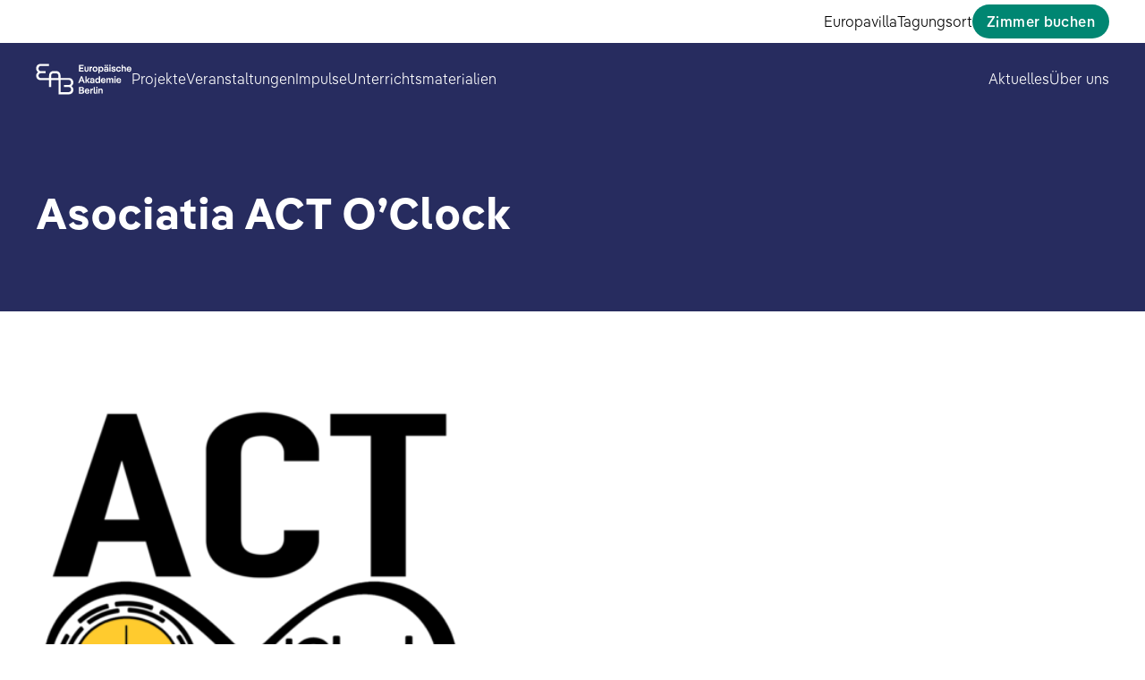

--- FILE ---
content_type: text/html; charset=UTF-8
request_url: https://www.eab-berlin.eu/asociatia-act-oclock/
body_size: 6831
content:
<!DOCTYPE html><html lang="de"><head> <meta charset="UTF-8"> <meta name="viewport" content="width=device-width, initial-scale=1"> <link rel="canonical" href="https://www.eab-berlin.eu/"/> <link rel="shortlink" href="https://www.eab-berlin.eu/"/> <meta name="description" content="Die Europäische Akademie Berlin macht politische Bildung für heute: international, europäisch, mitten in Berlin."/> <meta name="keywords" content="Europa,Berlin"/> <meta property="og:image" content="https://www.eab-berlin.eu/wp-content/themes/eab/assets/images/og-image.png"/> <meta property="og:image:url" content="https://www.eab-berlin.eu/wp-content/themes/eab/assets/images/og-image.png"/> <meta property="og:image:secure_url" content="https://www.eab-berlin.eu/wp-content/themes/eab/assets/images/og-image.png"/> <meta name="google-site-verification" content="7S2wcXhncBg5mnK_JLxMdBuqkT5RvWmmzDy1Cyhv-F8"/> <meta name="twitter:card" content="summary_large_image"/> <meta name="twitter:title" content="Europäische Akademie Berlin - Asociatia ACT O’Clock"/> <meta name="twitter:image" content="https://www.eab-berlin.eu/wp-content/themes/eab/assets/images/og-image.png"/> <link rel="profile" href="http://gmpg.org/xfn/11"> <link rel="stylesheet" href="https://unpkg.com/leaflet/dist/leaflet.css"/> <title>Europäische Akademie Berlin - Asociatia ACT O’Clock</title> <script type="text/javascript" src="https://cloud.ccm19.de/app.js?apiKey=b38f70e50637e83a4f0ac1c438b115083494dbe0582e191c&amp;domain=667ab39e11766af360091525" referrerpolicy="origin"></script><meta name='robots' content='max-image-preview:large'/> <style>img:is([sizes="auto" i], [sizes^="auto," i]) { contain-intrinsic-size: 3000px 1500px }</style> <link rel='dns-prefetch' href='//www.googletagmanager.com'/><link rel='stylesheet' id='wp-block-library-css' href='https://www.eab-berlin.eu/wp-includes/css/dist/block-library/style.css?ver=6.8.2' type='text/css' media='all'/><style id='classic-theme-styles-inline-css' type='text/css'>/** * These rules are needed for backwards compatibility. * They should match the button element rules in the base theme.json file. */.wp-block-button__link { color: #ffffff; background-color: #32373c; border-radius: 9999px; /* 100% causes an oval, but any explicit but really high value retains the pill shape. */ /* This needs a low specificity so it won't override the rules from the button element if defined in theme.json. */ box-shadow: none; text-decoration: none; /* The extra 2px are added to size solids the same as the outline versions.*/ padding: calc(0.667em + 2px) calc(1.333em + 2px); font-size: 1.125em;}.wp-block-file__button { background: #32373c; color: #ffffff; text-decoration: none;}</style><style id='global-styles-inline-css' type='text/css'>:root{--wp--preset--aspect-ratio--square: 1;--wp--preset--aspect-ratio--4-3: 4/3;--wp--preset--aspect-ratio--3-4: 3/4;--wp--preset--aspect-ratio--3-2: 3/2;--wp--preset--aspect-ratio--2-3: 2/3;--wp--preset--aspect-ratio--16-9: 16/9;--wp--preset--aspect-ratio--9-16: 9/16;--wp--preset--color--black: #000000;--wp--preset--color--cyan-bluish-gray: #abb8c3;--wp--preset--color--white: #ffffff;--wp--preset--color--pale-pink: #f78da7;--wp--preset--color--vivid-red: #cf2e2e;--wp--preset--color--luminous-vivid-orange: #ff6900;--wp--preset--color--luminous-vivid-amber: #fcb900;--wp--preset--color--light-green-cyan: #7bdcb5;--wp--preset--color--vivid-green-cyan: #00d084;--wp--preset--color--pale-cyan-blue: #8ed1fc;--wp--preset--color--vivid-cyan-blue: #0693e3;--wp--preset--color--vivid-purple: #9b51e0;--wp--preset--color--eab-black: #000;--wp--preset--color--eab-white: #FFF;--wp--preset--color--eab-copy: #332e29;--wp--preset--color--eab-light-grey: #f1f3f4;--wp--preset--color--eab-blue: #272C5F;--wp--preset--color--eab-red: #DA3B2F;--wp--preset--color--eab-red-light: #FFA497;--wp--preset--color--eab-green: #008672;--wp--preset--color--eab-green-light: #8AE6D2;--wp--preset--color--eab-violet: #CFB5ED;--wp--preset--color--eab-violet-light: #E7DDF2;--wp--preset--color--eab-yellow: #ECB360;--wp--preset--color--eab-yellow-light: #FFEF9C;--wp--preset--color--eab-blue-2: #007FAE;--wp--preset--color--eab-blue-2-light: #B2D9E5;--wp--preset--gradient--vivid-cyan-blue-to-vivid-purple: linear-gradient(135deg,rgba(6,147,227,1) 0%,rgb(155,81,224) 100%);--wp--preset--gradient--light-green-cyan-to-vivid-green-cyan: linear-gradient(135deg,rgb(122,220,180) 0%,rgb(0,208,130) 100%);--wp--preset--gradient--luminous-vivid-amber-to-luminous-vivid-orange: linear-gradient(135deg,rgba(252,185,0,1) 0%,rgba(255,105,0,1) 100%);--wp--preset--gradient--luminous-vivid-orange-to-vivid-red: linear-gradient(135deg,rgba(255,105,0,1) 0%,rgb(207,46,46) 100%);--wp--preset--gradient--very-light-gray-to-cyan-bluish-gray: linear-gradient(135deg,rgb(238,238,238) 0%,rgb(169,184,195) 100%);--wp--preset--gradient--cool-to-warm-spectrum: linear-gradient(135deg,rgb(74,234,220) 0%,rgb(151,120,209) 20%,rgb(207,42,186) 40%,rgb(238,44,130) 60%,rgb(251,105,98) 80%,rgb(254,248,76) 100%);--wp--preset--gradient--blush-light-purple: linear-gradient(135deg,rgb(255,206,236) 0%,rgb(152,150,240) 100%);--wp--preset--gradient--blush-bordeaux: linear-gradient(135deg,rgb(254,205,165) 0%,rgb(254,45,45) 50%,rgb(107,0,62) 100%);--wp--preset--gradient--luminous-dusk: linear-gradient(135deg,rgb(255,203,112) 0%,rgb(199,81,192) 50%,rgb(65,88,208) 100%);--wp--preset--gradient--pale-ocean: linear-gradient(135deg,rgb(255,245,203) 0%,rgb(182,227,212) 50%,rgb(51,167,181) 100%);--wp--preset--gradient--electric-grass: linear-gradient(135deg,rgb(202,248,128) 0%,rgb(113,206,126) 100%);--wp--preset--gradient--midnight: linear-gradient(135deg,rgb(2,3,129) 0%,rgb(40,116,252) 100%);--wp--preset--font-size--small: 13px;--wp--preset--font-size--medium: 20px;--wp--preset--font-size--large: 36px;--wp--preset--font-size--x-large: 42px;--wp--preset--spacing--20: 0.44rem;--wp--preset--spacing--30: 0.67rem;--wp--preset--spacing--40: 1rem;--wp--preset--spacing--50: 1.5rem;--wp--preset--spacing--60: 2.25rem;--wp--preset--spacing--70: 3.38rem;--wp--preset--spacing--80: 5.06rem;--wp--preset--shadow--natural: 6px 6px 9px rgba(0, 0, 0, 0.2);--wp--preset--shadow--deep: 12px 12px 50px rgba(0, 0, 0, 0.4);--wp--preset--shadow--sharp: 6px 6px 0px rgba(0, 0, 0, 0.2);--wp--preset--shadow--outlined: 6px 6px 0px -3px rgba(255, 255, 255, 1), 6px 6px rgba(0, 0, 0, 1);--wp--preset--shadow--crisp: 6px 6px 0px rgba(0, 0, 0, 1);}:where(.is-layout-flex){gap: 0.5em;}:where(.is-layout-grid){gap: 0.5em;}body .is-layout-flex{display: flex;}.is-layout-flex{flex-wrap: wrap;align-items: center;}.is-layout-flex > :is(*, div){margin: 0;}body .is-layout-grid{display: grid;}.is-layout-grid > :is(*, div){margin: 0;}:where(.wp-block-columns.is-layout-flex){gap: 2em;}:where(.wp-block-columns.is-layout-grid){gap: 2em;}:where(.wp-block-post-template.is-layout-flex){gap: 1.25em;}:where(.wp-block-post-template.is-layout-grid){gap: 1.25em;}.has-black-color{color: var(--wp--preset--color--black) !important;}.has-cyan-bluish-gray-color{color: var(--wp--preset--color--cyan-bluish-gray) !important;}.has-white-color{color: var(--wp--preset--color--white) !important;}.has-pale-pink-color{color: var(--wp--preset--color--pale-pink) !important;}.has-vivid-red-color{color: var(--wp--preset--color--vivid-red) !important;}.has-luminous-vivid-orange-color{color: var(--wp--preset--color--luminous-vivid-orange) !important;}.has-luminous-vivid-amber-color{color: var(--wp--preset--color--luminous-vivid-amber) !important;}.has-light-green-cyan-color{color: var(--wp--preset--color--light-green-cyan) !important;}.has-vivid-green-cyan-color{color: var(--wp--preset--color--vivid-green-cyan) !important;}.has-pale-cyan-blue-color{color: var(--wp--preset--color--pale-cyan-blue) !important;}.has-vivid-cyan-blue-color{color: var(--wp--preset--color--vivid-cyan-blue) !important;}.has-vivid-purple-color{color: var(--wp--preset--color--vivid-purple) !important;}.has-black-background-color{background-color: var(--wp--preset--color--black) !important;}.has-cyan-bluish-gray-background-color{background-color: var(--wp--preset--color--cyan-bluish-gray) !important;}.has-white-background-color{background-color: var(--wp--preset--color--white) !important;}.has-pale-pink-background-color{background-color: var(--wp--preset--color--pale-pink) !important;}.has-vivid-red-background-color{background-color: var(--wp--preset--color--vivid-red) !important;}.has-luminous-vivid-orange-background-color{background-color: var(--wp--preset--color--luminous-vivid-orange) !important;}.has-luminous-vivid-amber-background-color{background-color: var(--wp--preset--color--luminous-vivid-amber) !important;}.has-light-green-cyan-background-color{background-color: var(--wp--preset--color--light-green-cyan) !important;}.has-vivid-green-cyan-background-color{background-color: var(--wp--preset--color--vivid-green-cyan) !important;}.has-pale-cyan-blue-background-color{background-color: var(--wp--preset--color--pale-cyan-blue) !important;}.has-vivid-cyan-blue-background-color{background-color: var(--wp--preset--color--vivid-cyan-blue) !important;}.has-vivid-purple-background-color{background-color: var(--wp--preset--color--vivid-purple) !important;}.has-black-border-color{border-color: var(--wp--preset--color--black) !important;}.has-cyan-bluish-gray-border-color{border-color: var(--wp--preset--color--cyan-bluish-gray) !important;}.has-white-border-color{border-color: var(--wp--preset--color--white) !important;}.has-pale-pink-border-color{border-color: var(--wp--preset--color--pale-pink) !important;}.has-vivid-red-border-color{border-color: var(--wp--preset--color--vivid-red) !important;}.has-luminous-vivid-orange-border-color{border-color: var(--wp--preset--color--luminous-vivid-orange) !important;}.has-luminous-vivid-amber-border-color{border-color: var(--wp--preset--color--luminous-vivid-amber) !important;}.has-light-green-cyan-border-color{border-color: var(--wp--preset--color--light-green-cyan) !important;}.has-vivid-green-cyan-border-color{border-color: var(--wp--preset--color--vivid-green-cyan) !important;}.has-pale-cyan-blue-border-color{border-color: var(--wp--preset--color--pale-cyan-blue) !important;}.has-vivid-cyan-blue-border-color{border-color: var(--wp--preset--color--vivid-cyan-blue) !important;}.has-vivid-purple-border-color{border-color: var(--wp--preset--color--vivid-purple) !important;}.has-vivid-cyan-blue-to-vivid-purple-gradient-background{background: var(--wp--preset--gradient--vivid-cyan-blue-to-vivid-purple) !important;}.has-light-green-cyan-to-vivid-green-cyan-gradient-background{background: var(--wp--preset--gradient--light-green-cyan-to-vivid-green-cyan) !important;}.has-luminous-vivid-amber-to-luminous-vivid-orange-gradient-background{background: var(--wp--preset--gradient--luminous-vivid-amber-to-luminous-vivid-orange) !important;}.has-luminous-vivid-orange-to-vivid-red-gradient-background{background: var(--wp--preset--gradient--luminous-vivid-orange-to-vivid-red) !important;}.has-very-light-gray-to-cyan-bluish-gray-gradient-background{background: var(--wp--preset--gradient--very-light-gray-to-cyan-bluish-gray) !important;}.has-cool-to-warm-spectrum-gradient-background{background: var(--wp--preset--gradient--cool-to-warm-spectrum) !important;}.has-blush-light-purple-gradient-background{background: var(--wp--preset--gradient--blush-light-purple) !important;}.has-blush-bordeaux-gradient-background{background: var(--wp--preset--gradient--blush-bordeaux) !important;}.has-luminous-dusk-gradient-background{background: var(--wp--preset--gradient--luminous-dusk) !important;}.has-pale-ocean-gradient-background{background: var(--wp--preset--gradient--pale-ocean) !important;}.has-electric-grass-gradient-background{background: var(--wp--preset--gradient--electric-grass) !important;}.has-midnight-gradient-background{background: var(--wp--preset--gradient--midnight) !important;}.has-small-font-size{font-size: var(--wp--preset--font-size--small) !important;}.has-medium-font-size{font-size: var(--wp--preset--font-size--medium) !important;}.has-large-font-size{font-size: var(--wp--preset--font-size--large) !important;}.has-x-large-font-size{font-size: var(--wp--preset--font-size--x-large) !important;}:where(.wp-block-post-template.is-layout-flex){gap: 1.25em;}:where(.wp-block-post-template.is-layout-grid){gap: 1.25em;}:where(.wp-block-columns.is-layout-flex){gap: 2em;}:where(.wp-block-columns.is-layout-grid){gap: 2em;}:root :where(.wp-block-pullquote){font-size: 1.5em;line-height: 1.6;}</style><link rel='stylesheet' id='eab_theme_style-css' href='https://www.eab-berlin.eu/wp-content/themes/eab/style.css?ver=1767963202' type='text/css' media='all'/><script type="text/javascript" src="https://www.googletagmanager.com/gtag/js?id=GT-TWTG83WM" id="google_gtagjs-js" async></script><script type="text/javascript" id="google_gtagjs-js-after">/* <![CDATA[ */window.dataLayer = window.dataLayer || [];function gtag(){dataLayer.push(arguments);}gtag("set","linker",{"domains":["www.eab-berlin.eu"]});gtag("js", new Date());gtag("set", "developer_id.dZTNiMT", true);gtag("config", "GT-TWTG83WM", {"googlesitekit_post_type":"post"});gtag("config", "AW-601399254"); window._googlesitekit = window._googlesitekit || {}; window._googlesitekit.throttledEvents = []; window._googlesitekit.gtagEvent = (name, data) => { var key = JSON.stringify( { name, data } ); if ( !! window._googlesitekit.throttledEvents[ key ] ) { return; } window._googlesitekit.throttledEvents[ key ] = true; setTimeout( () => { delete window._googlesitekit.throttledEvents[ key ]; }, 5 ); gtag( "event", name, { ...data, event_source: "site-kit" } ); }; /* ]]> */</script><link rel="https://api.w.org/" href="https://www.eab-berlin.eu/wp-json/"/><link rel="alternate" title="JSON" type="application/json" href="https://www.eab-berlin.eu/wp-json/wp/v2/posts/2074"/><link rel="EditURI" type="application/rsd+xml" title="RSD" href="https://www.eab-berlin.eu/xmlrpc.php?rsd"/><meta name="generator" content="WordPress 6.8.2"/><link rel="canonical" href="https://www.eab-berlin.eu/asociatia-act-oclock/"/><link rel='shortlink' href='https://www.eab-berlin.eu/?p=2074'/><link rel="alternate" title="oEmbed (JSON)" type="application/json+oembed" href="https://www.eab-berlin.eu/wp-json/oembed/1.0/embed?url=https%3A%2F%2Fwww.eab-berlin.eu%2Fasociatia-act-oclock%2F"/><link rel="alternate" title="oEmbed (XML)" type="text/xml+oembed" href="https://www.eab-berlin.eu/wp-json/oembed/1.0/embed?url=https%3A%2F%2Fwww.eab-berlin.eu%2Fasociatia-act-oclock%2F&#038;format=xml"/><meta name="generator" content="Site Kit by Google 1.170.0"/><script type="text/javascript">/* <![CDATA[ */ ( function( w, d, s, l, i ) { w[l] = w[l] || []; w[l].push( {'gtm.start': new Date().getTime(), event: 'gtm.js'} ); var f = d.getElementsByTagName( s )[0], j = d.createElement( s ), dl = l != 'dataLayer' ? '&l=' + l : ''; j.async = true; j.src = 'https://www.googletagmanager.com/gtm.js?id=' + i + dl; f.parentNode.insertBefore( j, f ); } )( window, document, 'script', 'dataLayer', 'GTM-WV55XMPM' ); /* ]]> */</script><link rel="icon" href="https://www.eab-berlin.eu/wp-content/uploads/2024/05/cropped-small@2x-32x32.png" sizes="32x32"/><link rel="icon" href="https://www.eab-berlin.eu/wp-content/uploads/2024/05/cropped-small@2x-192x192.png" sizes="192x192"/><link rel="apple-touch-icon" href="https://www.eab-berlin.eu/wp-content/uploads/2024/05/cropped-small@2x-180x180.png"/><meta name="msapplication-TileImage" content="https://www.eab-berlin.eu/wp-content/uploads/2024/05/cropped-small@2x-270x270.png"/> <script src="https://unpkg.com/leaflet/dist/leaflet.js"></script></head><body class="wp-singular post-template-default single single-post postid-2074 single-format-standard wp-theme-eab eab-theme" data-api="/wp-content/themes/eab/api/"><header> <div class="header_menu_booking"> <div class="header_menu_main_booking"> <nav class="main-menu-container" aria-label="Menü Zimmer Buchen"><ul id="menu-header-menu-booking" class="header-menu"><li id="menu-item-106" class="menu-item menu-item-type-post_type menu-item-object-page menu-item-106"><a href="https://www.eab-berlin.eu/europavilla/">Europavilla</a></li><li id="menu-item-107" class="menu-item menu-item-type-post_type menu-item-object-page menu-item-107"><a href="https://www.eab-berlin.eu/tagungsort/">Tagungsort</a></li><li id="menu-item-2083" class="menu-item menu-item-type-post_type menu-item-object-page menu-item-2083 menu_arrow_button"><a href="https://www.eab-berlin.eu/zimmer-buchen/">Zimmer buchen</a></li></ul></nav> </div> </div> <div class="header_menu_main"> <div class="header_menu_main_content"> <a href="/" class="logo" aria-label="Startseite"></a> <button aria-label="Burger Menu" class="burgermenu" onclick="document.querySelector('.header_menu_main').classList.toggle('expanded')"> <div class="bun top"></div> <div class="patty"></div> <div class="bun bottom"></div> </button> <div class="header_menu_main_content_menus"> <nav class="main-menu-container" aria-label="Hauptmenü"><ul id="menu-header-menu-main" class="header-menu"><li id="menu-item-98" class="menu-item menu-item-type-post_type menu-item-object-page menu-item-98"><a href="https://www.eab-berlin.eu/projekte/">Projekte</a></li><li id="menu-item-99" class="menu-item menu-item-type-post_type menu-item-object-page menu-item-99"><a href="https://www.eab-berlin.eu/veranstaltungen/">Veranstaltungen</a></li><li id="menu-item-5281" class="menu-item menu-item-type-post_type menu-item-object-page menu-item-5281"><a href="https://www.eab-berlin.eu/impulse/">Impulse</a></li><li id="menu-item-101" class="menu-item menu-item-type-post_type menu-item-object-page menu-item-101"><a href="https://www.eab-berlin.eu/unterrichtsmaterialien/">Unterrichtsmaterialien</a></li></ul></nav><nav class="main-menu-container" aria-label="Hauptmenü Über uns"><ul id="menu-header-menu-about" class="header-menu"><li id="menu-item-103" class="menu-item menu-item-type-post_type menu-item-object-page menu-item-103"><a href="https://www.eab-berlin.eu/aktuelles/">Aktuelles</a></li><li id="menu-item-104" class="menu-item menu-item-type-post_type menu-item-object-page menu-item-104"><a href="https://www.eab-berlin.eu/ueber-uns/">Über uns</a></li></ul></nav> </div> </div> </div></header><main> <article id="post-2074" class="default_post page_layout post-2074 post type-post status-publish format-standard has-post-thumbnail hentry category-partner"> <section class="page_header"> <div class="page_header_content"> <h1>Asociatia ACT O’Clock</h1> </div> </section> <div class="wimage"> <img width="400" height="400" src="https://www.eab-berlin.eu/wp-content/uploads/2024/06/png-square-400x400.png" class="attachment-eab_small_image size-eab_small_image wp-post-image" alt="" decoding="async" fetchpriority="high" srcset="https://www.eab-berlin.eu/wp-content/uploads/2024/06/png-square-400x400.png 400w, https://www.eab-berlin.eu/wp-content/uploads/2024/06/png-square-300x300.png 300w, https://www.eab-berlin.eu/wp-content/uploads/2024/06/png-square-150x150.png 150w, https://www.eab-berlin.eu/wp-content/uploads/2024/06/png-square-768x768.png 768w, https://www.eab-berlin.eu/wp-content/uploads/2024/06/png-square.png 1000w" sizes="(max-width: 400px) 100vw, 400px"/> <div> </div> </div> </article></main> <section class="floating_newsletter_teaser"> <div class="teaser"> <img class="newsletter-image" alt="Einladungen, Infos, Hintergründe" width="300" height="360" src="https://www.eab-berlin.eu/wp-content/uploads/2025/02/56-DSC05149-scaled.jpg"/> <div class="newsletter-form"> <button tabindex="0" aria-label="Schließen" class="close_button"> <svg width="24" height="24" viewBox="0 0 24 24" fill="none" xmlns="http://www.w3.org/2000/svg"> <path d="M15 9L9 15M9 9L15 15M22 12C22 17.5228 17.5228 22 12 22C6.47715 22 2 17.5228 2 12C2 6.47715 6.47715 2 12 2C17.5228 2 22 6.47715 22 12Z" stroke="white" stroke-width="2" stroke-linecap="round" stroke-linejoin="round"/> </svg> </button> <div class="info"> <p class="h2style">Einladungen, Infos, Hintergründe</p> <p>Dank EAB Newsletter nichts mehr verpassen!</p> </div> <div class="form"> <div class="input"> <label for="floating-newsletter-email-input">E-Mail</label> <input id="floating-newsletter-email-input" type="text" class="email_input"> <div><input id="floating-newsletter-disclaimer" type="checkbox" class="disclaimer"/><label for="floating-newsletter-disclaimer">Ich akzeptiere die Erklärung zum <a href="/datenschutz" target="_blank">Datenschutz</a>.</label></div> <button aria-label="Newsletter kostenfrei abonnieren" class="submit">Newsletter kostenfrei abonnieren</button> </div> <div class="done"> <p class="h4style">Um die Anmeldung abzuschließen, klicken Sie bitte auf den Link in der E-Mail, die wir eben an Sie gesendet haben.</p> </div> </div> </div> </div> </section><footer> <div class="footer_content"> <div class="footer_content_menus"> <div class="footer_content_menus_contact"> <p><b>Europäische Akademie Berlin</b></p> <br/> <p>Bismarckallee 46/48</p> <p>14193&nbsp;Berlin</p> <p>Tel.: +49 30 / 89 59 51 0</p> <p>Fax: +49 30 / 89 59 51 95</p> <p>E-Mail: <a href="mailto:eab~at~eab-berlin~dot~eu" onclick="this.href=this.href.split('~at~').join('@').split('~dot~').join('.');">eab<span class="at">@</span>eab-berlin<span class="dot">.</span>eu</a></p> <br/> <p><a href="https://www.europainberlin.de" target="_blank">www.europainberlin.de</a></p> <p><a href="https://www.zukunfteuropa.berlin" target="_blank">www.zukunfteuropa.berlin</a> </p> <p> <ul class="social-media-channels"><li class="social-media-channel-link"><a style="mask-image:url(https://www.eab-berlin.eu/wp-content/uploads/2024/07/facebook.svg);" href="https://www.facebook.com/EABBerlin/" target="_blank" rel="noopener" title="Facebook">Facebook</a></li><li class="social-media-channel-link"><a style="mask-image:url(https://www.eab-berlin.eu/wp-content/uploads/2024/07/instagram.svg);" href="https://www.instagram.com/europaeische_akademie_berlin/" target="_blank" rel="noopener" title="Instagram">Instagram</a></li><li class="social-media-channel-link"><a style="mask-image:url(https://www.eab-berlin.eu/wp-content/uploads/2024/07/linkedin.svg);" href="https://www.linkedin.com/company/europ%C3%A4ische-akademie-berlin/" target="_blank" rel="noopener" title="LinkedIn">LinkedIn</a></li><li class="social-media-channel-link"><a style="mask-image:url(https://www.eab-berlin.eu/wp-content/uploads/2024/07/youtube.svg);" href="https://www.youtube.com/@EuropaeischeAkademieBerlin" target="_blank" rel="noopener" title="Youtube">Youtube</a></li></ul> </p> <br/> </div> <nav class="footer-menu-container footer-menu-main" aria-label="Footer Menü"><ul id="menu-header-menu-main-1" class="footer-menu"><li class="menu-item menu-item-type-post_type menu-item-object-page menu-item-98"><a href="https://www.eab-berlin.eu/projekte/">Projekte</a></li><li class="menu-item menu-item-type-post_type menu-item-object-page menu-item-99"><a href="https://www.eab-berlin.eu/veranstaltungen/">Veranstaltungen</a></li><li class="menu-item menu-item-type-post_type menu-item-object-page menu-item-5281"><a href="https://www.eab-berlin.eu/impulse/">Impulse</a></li><li class="menu-item menu-item-type-post_type menu-item-object-page menu-item-101"><a href="https://www.eab-berlin.eu/unterrichtsmaterialien/">Unterrichtsmaterialien</a></li></ul></nav><nav class="footer-menu-container footer-menu-about" aria-label="Footer Menü Über Uns"><ul id="menu-footer-menu-about" class="footer-menu"><li id="menu-item-68" class="menu-item menu-item-type-post_type menu-item-object-page menu-item-has-children menu-item-68"><a href="https://www.eab-berlin.eu/ueber-uns/">Über uns</a><ul class="sub-menu"> <li id="menu-item-69" class="menu-item menu-item-type-post_type menu-item-object-page menu-item-69"><a href="https://www.eab-berlin.eu/team/">Team</a></li> <li id="menu-item-70" class="menu-item menu-item-type-post_type menu-item-object-page menu-item-70"><a href="https://www.eab-berlin.eu/verein/">Trägerverein &amp; Satzung</a></li> <li id="menu-item-10340" class="menu-item menu-item-type-post_type menu-item-object-page menu-item-10340"><a href="https://www.eab-berlin.eu/code-of-conduct/">Code of Conduct</a></li> <li id="menu-item-1332" class="menu-item menu-item-type-post_type menu-item-object-page menu-item-1332"><a href="https://www.eab-berlin.eu/newsletter/">Newsletter</a></li> <li id="menu-item-72" class="menu-item menu-item-type-post_type menu-item-object-page menu-item-72"><a href="https://www.eab-berlin.eu/karriere/">Karriere</a></li> <li id="menu-item-3961" class="menu-item menu-item-type-post_type menu-item-object-page menu-item-3961"><a href="https://www.eab-berlin.eu/praktikantenprogramm-eab/">Praktikantenprogramm EAB</a></li> <li id="menu-item-71" class="menu-item menu-item-type-post_type menu-item-object-page menu-item-71"><a href="https://www.eab-berlin.eu/spenden/">Spenden</a></li> <li id="menu-item-73" class="menu-item menu-item-type-post_type menu-item-object-page menu-item-73"><a href="https://www.eab-berlin.eu/presse/">Presse</a></li> <li id="menu-item-1220" class="menu-item menu-item-type-post_type menu-item-object-page menu-item-1220"><a href="https://www.eab-berlin.eu/partner/">Partner</a></li> <li id="menu-item-75" class="menu-item menu-item-type-post_type menu-item-object-page menu-item-75"><a href="https://www.eab-berlin.eu/downloads/">Downloads</a></li> <li id="menu-item-2605" class="menu-item menu-item-type-post_type menu-item-object-page menu-item-2605"><a href="https://www.eab-berlin.eu/archiv/">Archiv</a></li></ul></li></ul></nav><nav class="footer-menu-container footer-menu-booking" aria-label="Footer Menü Zimmer buchen"><ul id="menu-footer-menu-booking" class="footer-menu"><li id="menu-item-76" class="menu-item menu-item-type-post_type menu-item-object-page menu-item-has-children menu-item-76"><a href="https://www.eab-berlin.eu/europavilla/">Europavilla</a><ul class="sub-menu"> <li id="menu-item-2084" class="menu-item menu-item-type-post_type menu-item-object-page menu-item-2084"><a href="https://www.eab-berlin.eu/zimmer-buchen/">Zimmer buchen</a></li> <li id="menu-item-78" class="menu-item menu-item-type-post_type menu-item-object-page menu-item-78"><a href="https://www.eab-berlin.eu/tagungsort/">Tagungsort</a></li></ul></li></ul></nav> </div> <div class="footer-content-meta"> <nav class="footer-menu-container footer-menu-meta"><ul id="menu-footer-menu-meta" class="footer-menu"><li id="menu-item-90" class="menu-item menu-item-type-post_type menu-item-object-page menu-item-90"><a href="https://www.eab-berlin.eu/impressum/">Impressum</a></li><li id="menu-item-91" class="menu-item menu-item-type-post_type menu-item-object-page menu-item-91"><a href="https://www.eab-berlin.eu/agb/">AGB</a></li><li id="menu-item-92" class="menu-item menu-item-type-post_type menu-item-object-page menu-item-92"><a href="https://www.eab-berlin.eu/kontakt/">Kontakt</a></li><li id="menu-item-93" class="menu-item menu-item-type-post_type menu-item-object-page menu-item-93"><a href="https://www.eab-berlin.eu/datenschutz/">Datenschutz</a></li></ul></nav> </div> </div></footer><script type="speculationrules">{"prefetch":[{"source":"document","where":{"and":[{"href_matches":"\/*"},{"not":{"href_matches":["\/wp-*.php","\/wp-admin\/*","\/wp-content\/uploads\/*","\/wp-content\/*","\/wp-content\/plugins\/*","\/wp-content\/themes\/eab\/*","\/*\\?(.+)"]}},{"not":{"selector_matches":"a[rel~=\"nofollow\"]"}},{"not":{"selector_matches":".no-prefetch, .no-prefetch a"}}]},"eagerness":"conservative"}]}</script>  <noscript> <iframe src="https://www.googletagmanager.com/ns.html?id=GTM-WV55XMPM" height="0" width="0" style="display:none;visibility:hidden"></iframe> </noscript>  <style id='core-block-supports-inline-css' type='text/css'>/** * Core styles: block-supports */</style><script type="text/javascript" src="https://www.eab-berlin.eu/wp-content/themes/eab/assets/js/scripts.js?ver=1765235219" id="eab-script-js"></script><script type="text/javascript" id="wp-consent-api-js-extra">/* <![CDATA[ */var consent_api = {"consent_type":"","waitfor_consent_hook":"","cookie_expiration":"30","cookie_prefix":"wp_consent"};/* ]]> */</script><script type="text/javascript" src="https://www.eab-berlin.eu/wp-content/plugins/wp-consent-api/assets/js/wp-consent-api.js?ver=1.0.8" id="wp-consent-api-js"></script></body></html>

--- FILE ---
content_type: text/css
request_url: https://www.eab-berlin.eu/wp-content/themes/eab/style.css?ver=1767963202
body_size: 22639
content:
/*!
Theme Name: EAB Theme
Theme URI: https://www.eab-berlin.eu/
Author: Nock Nock
Author URI: https://nocknock.studio
Description: EAB WordPress-Theme.
Version: 1.0
License: GNU General Public License v2 or later
License URI: http://www.gnu.org/licenses/gpl-2.0.html
Text Domain: eab-theme
*/html,body,div,span,applet,object,iframe,h1,h2,h3,h4,h5,h6,p,blockquote,pre,a,abbr,acronym,address,big,cite,code,del,dfn,em,img,ins,kbd,q,s,samp,small,strike,strong,sub,sup,tt,var,b,u,i,center,dl,dt,dd,ol,ul,li,fieldset,form,label,legend,table,caption,tbody,tfoot,thead,tr,th,td,article,aside,canvas,details,embed,figure,figcaption,footer,header,hgroup,menu,nav,output,ruby,section,summary,time,mark,audio,video{margin:0;padding:0;border:0;font-size:100%;font:inherit;vertical-align:baseline}article,aside,details,figcaption,figure,footer,header,hgroup,menu,nav,section{display:block}body{line-height:1}ol,ul{list-style:none}blockquote,q{quotes:none}blockquote:before,blockquote:after,q:before,q:after{content:"";content:none}table{border-collapse:collapse;border-spacing:0}@font-face{font-family:"PangeaText";src:url("assets/fonts/PangeaText-LightWeb.woff2") format("woff2");font-weight:300;font-style:normal}@font-face{font-family:"PangeaText";src:url("assets/fonts/PangeaText-RegularWeb.woff2") format("woff2");font-weight:400;font-style:normal}@font-face{font-family:"PangeaText";src:url("assets/fonts/PangeaText-MediumWeb.woff2") format("woff2");font-weight:500;font-style:normal}@font-face{font-family:"PangeaText";src:url("assets/fonts/PangeaText-BoldWeb.woff2") format("woff2");font-weight:600;font-style:normal}@font-face{font-family:"CormorantGaramondItalic";src:url("assets/fonts/CormorantGaramond-Italic.ttf");font-weight:normal;font-style:italic}body{--eab-blue: #015ca9;--eab-copy-text: #332e29;--eab-font: "PangeaText", sans-serif;--eab-font-quote: "CormorantGaramondItalic", serif;--eab-light-gray: #f1f3f4;--eab-purple: var(--wp--preset--color--eab-blue)}.editor-post-title__input{background-color:#eee;border-radius:10px;color:#777;font-size:24px;letter-spacing:0;line-height:30px;margin:10px;padding:10px}.editor-post-title__input:before{color:#000;content:"Titel: ";display:inline-block}.edit-post-visual-editor__post-title-wrapper .wp-block-post-title{max-width:100%}#editor .components-notice-list{background:#fff;position:sticky;top:0;z-index:9999}.editor-styles-wrapper,body,html{color:var(--eab-copy-text);font-family:var(--eab-font);font-size:16px;min-height:100vh;min-width:320px;overflow-x:hidden;width:100%}button{background-color:rgba(0,0,0,0);border:0 solid #fff}button,textarea,input{font-family:var(--eab-font)}a{color:#000}body,html{min-width:320px}.social-share,header,main,footer{box-sizing:border-box;margin:0 auto;max-width:1280px;min-width:320px;position:relative;width:100%}main{margin-top:128px}@media(min-width: 800px){main{margin-top:0}}.social-share,main,footer{padding-left:clamp(20px, calc(20px + 20 * (100vw - 320px) / 960), 40px);padding-right:clamp(20px, calc(20px + 20 * (100vw - 320px) / 960), 40px)}@media(min-width: 800px){header{padding-left:clamp(20px, calc(20px + 20 * (100vw - 320px) / 960), 40px);padding-right:clamp(20px, calc(20px + 20 * (100vw - 320px) / 960), 40px)}}a{text-decoration:none}a:hover{text-decoration:underline}.wp-block-columns,article,.editor-styles-wrapper{#background-color:red;margin-bottom:clamp(50px, calc(50px + 24 * (100vw - 320px) / 960), 74px);margin-top:clamp(50px, calc(50px + 24 * (100vw - 320px) / 960), 74px)}.wp-block-columns img,article img,.editor-styles-wrapper img{border-radius:8px;height:auto;width:100%}.wp-block-columns h3,article h3,.editor-styles-wrapper h3{font-size:clamp(28px, calc(28px + 4 * (100vw - 320px) / 960), 32px);font-weight:500;line-height:clamp(36px, calc(36px + 5 * (100vw - 320px) / 960), 41px)}.wp-block-columns h3 strong,.wp-block-columns h3 b,article h3 strong,article h3 b,.editor-styles-wrapper h3 strong,.editor-styles-wrapper h3 b{font-weight:600}.wp-block-columns .h1style,.wp-block-columns h1,.wp-block-columns h1.has-x-large-font-size,.wp-block-columns h1.has-large-font-size,.wp-block-columns h1.has-medium-font-size,.wp-block-columns h1.has-small-font-size,article .h1style,article h1,article h1.has-x-large-font-size,article h1.has-large-font-size,article h1.has-medium-font-size,article h1.has-small-font-size,.editor-styles-wrapper .h1style,.editor-styles-wrapper h1,.editor-styles-wrapper h1.has-x-large-font-size,.editor-styles-wrapper h1.has-large-font-size,.editor-styles-wrapper h1.has-medium-font-size,.editor-styles-wrapper h1.has-small-font-size{font-size:clamp(32px, calc(32px + 16 * (100vw - 320px) / 960), 48px) !important;line-height:clamp(40px, calc(40px + 20 * (100vw - 320px) / 960), 60px) !important}.wp-block-columns .h2style,.wp-block-columns .eab-startpage-header h1,.eab-startpage-header .wp-block-columns h1,.wp-block-columns .eab_contact_map .headline,.eab_contact_map .wp-block-columns .headline,.wp-block-columns h2,.wp-block-columns h3.has-x-large-font-size,.wp-block-columns h4.has-x-large-font-size,.wp-block-columns h5.has-x-large-font-size,.wp-block-columns h6.has-x-large-font-size,.wp-block-columns p.has-x-large-font-size,article .h2style,article .eab-startpage-header h1,.eab-startpage-header article h1,article .eab_contact_map .headline,.eab_contact_map article .headline,article h2,article h3.has-x-large-font-size,article h4.has-x-large-font-size,article h5.has-x-large-font-size,article h6.has-x-large-font-size,article p.has-x-large-font-size,.editor-styles-wrapper .h2style,.editor-styles-wrapper .eab-startpage-header h1,.eab-startpage-header .editor-styles-wrapper h1,.editor-styles-wrapper .eab_contact_map .headline,.eab_contact_map .editor-styles-wrapper .headline,.editor-styles-wrapper h2,.editor-styles-wrapper h3.has-x-large-font-size,.editor-styles-wrapper h4.has-x-large-font-size,.editor-styles-wrapper h5.has-x-large-font-size,.editor-styles-wrapper h6.has-x-large-font-size,.editor-styles-wrapper p.has-x-large-font-size{font-size:clamp(29px, calc(29px + 11 * (100vw - 320px) / 960), 40px) !important;line-height:clamp(37px, calc(37px + 13 * (100vw - 320px) / 960), 50px) !important}.wp-block-columns .h3style,.wp-block-columns h2.has-x-large-font-size,.wp-block-columns h3,.wp-block-columns h4.has-large-font-size,.wp-block-columns h5.has-large-font-size,.wp-block-columns h6.has-large-font-size,.wp-block-columns p.has-large-font-size,article .h3style,article h2.has-x-large-font-size,article h3,article h4.has-large-font-size,article h5.has-large-font-size,article h6.has-large-font-size,article p.has-large-font-size,.editor-styles-wrapper .h3style,.editor-styles-wrapper h2.has-x-large-font-size,.editor-styles-wrapper h3,.editor-styles-wrapper h4.has-large-font-size,.editor-styles-wrapper h5.has-large-font-size,.editor-styles-wrapper h6.has-large-font-size,.editor-styles-wrapper p.has-large-font-size{font-size:clamp(26px, calc(26px + 8 * (100vw - 320px) / 960), 34px) !important;line-height:clamp(34px, calc(34px + 10 * (100vw - 320px) / 960), 44px) !important}.wp-block-columns .h4style,.wp-block-columns .eab-news-teaser .news-header .headline,.eab-news-teaser .news-header .wp-block-columns .headline,.wp-block-columns .eab-events-teaser .events-header .headline,.eab-events-teaser .events-header .wp-block-columns .headline,.wp-block-columns .eab-projects-teaser .projects-header .headline,.eab-projects-teaser .projects-header .wp-block-columns .headline,.wp-block-columns h2.has-large-font-size,.wp-block-columns h4,.wp-block-columns h3.has-large-font-size,.wp-block-columns h5.has-medium-font-size,.wp-block-columns h6.has-medium-font-size,.wp-block-columns p.has-medium-font-size,article .h4style,article .eab-news-teaser .news-header .headline,.eab-news-teaser .news-header article .headline,article .eab-events-teaser .events-header .headline,.eab-events-teaser .events-header article .headline,article .eab-projects-teaser .projects-header .headline,.eab-projects-teaser .projects-header article .headline,article h2.has-large-font-size,article h4,article h3.has-large-font-size,article h5.has-medium-font-size,article h6.has-medium-font-size,article p.has-medium-font-size,.editor-styles-wrapper .h4style,.editor-styles-wrapper .eab-news-teaser .news-header .headline,.eab-news-teaser .news-header .editor-styles-wrapper .headline,.editor-styles-wrapper .eab-events-teaser .events-header .headline,.eab-events-teaser .events-header .editor-styles-wrapper .headline,.editor-styles-wrapper .eab-projects-teaser .projects-header .headline,.eab-projects-teaser .projects-header .editor-styles-wrapper .headline,.editor-styles-wrapper h2.has-large-font-size,.editor-styles-wrapper h4,.editor-styles-wrapper h3.has-large-font-size,.editor-styles-wrapper h5.has-medium-font-size,.editor-styles-wrapper h6.has-medium-font-size,.editor-styles-wrapper p.has-medium-font-size{font-size:clamp(23px, calc(23px + 5 * (100vw - 320px) / 960), 28px) !important;line-height:clamp(31px, calc(31px + 6 * (100vw - 320px) / 960), 37px) !important}.wp-block-columns .h5style,.wp-block-columns .eab-news-teaser .news .content .title,.eab-news-teaser .news .content .wp-block-columns .title,.wp-block-columns .eab-events-teaser .events-list .event .title,.eab-events-teaser .events-list .event .wp-block-columns .title,.wp-block-columns .eab-projects-teaser .projects-list .project .title,.eab-projects-teaser .projects-list .project .wp-block-columns .title,.wp-block-columns h2.has-medium-font-size,.wp-block-columns h3.has-medium-font-size,.wp-block-columns h4.has-medium-font-size,.wp-block-columns h5,.wp-block-columns h6.has-small-font-size,.wp-block-columns p.has-small-font-size,article .h5style,article .eab-news-teaser .news .content .title,.eab-news-teaser .news .content article .title,article .eab-events-teaser .events-list .event .title,.eab-events-teaser .events-list .event article .title,article .eab-projects-teaser .projects-list .project .title,.eab-projects-teaser .projects-list .project article .title,article h2.has-medium-font-size,article h3.has-medium-font-size,article h4.has-medium-font-size,article h5,article h6.has-small-font-size,article p.has-small-font-size,.editor-styles-wrapper .h5style,.editor-styles-wrapper .eab-news-teaser .news .content .title,.eab-news-teaser .news .content .editor-styles-wrapper .title,.editor-styles-wrapper .eab-events-teaser .events-list .event .title,.eab-events-teaser .events-list .event .editor-styles-wrapper .title,.editor-styles-wrapper .eab-projects-teaser .projects-list .project .title,.eab-projects-teaser .projects-list .project .editor-styles-wrapper .title,.editor-styles-wrapper h2.has-medium-font-size,.editor-styles-wrapper h3.has-medium-font-size,.editor-styles-wrapper h4.has-medium-font-size,.editor-styles-wrapper h5,.editor-styles-wrapper h6.has-small-font-size,.editor-styles-wrapper p.has-small-font-size{font-size:clamp(20px, calc(20px + 3 * (100vw - 320px) / 960), 23px) !important;line-height:clamp(28px, calc(28px + 4 * (100vw - 320px) / 960), 32px) !important}.wp-block-columns .h6style,.wp-block-columns h2.has-small-font-size,.wp-block-columns h3.has-small-font-size,.wp-block-columns h4.has-small-font-size,.wp-block-columns h5.has-small-font-size,.wp-block-columns h6,.wp-block-columns .wp-block-file a:not([download]),.wp-block-columns .wp-block-details summary,article .h6style,article h2.has-small-font-size,article h3.has-small-font-size,article h4.has-small-font-size,article h5.has-small-font-size,article h6,article .wp-block-file a:not([download]),article .wp-block-details summary,.editor-styles-wrapper .h6style,.editor-styles-wrapper h2.has-small-font-size,.editor-styles-wrapper h3.has-small-font-size,.editor-styles-wrapper h4.has-small-font-size,.editor-styles-wrapper h5.has-small-font-size,.editor-styles-wrapper h6,.editor-styles-wrapper .wp-block-file a:not([download]),.editor-styles-wrapper .wp-block-details summary{font-size:clamp(18px, calc(18px + 1 * (100vw - 320px) / 960), 19px) !important;line-height:clamp(26px, calc(26px + 1 * (100vw - 320px) / 960), 27px) !important}.wp-block-columns .h1style,.wp-block-columns .h2style,.wp-block-columns .eab_contact_map .headline,.eab_contact_map .wp-block-columns .headline,.wp-block-columns .h3style,.wp-block-columns .h4style,.wp-block-columns .eab-news-teaser .news-header .headline,.eab-news-teaser .news-header .wp-block-columns .headline,.wp-block-columns .eab-events-teaser .events-header .headline,.eab-events-teaser .events-header .wp-block-columns .headline,.wp-block-columns .eab-projects-teaser .projects-header .headline,.eab-projects-teaser .projects-header .wp-block-columns .headline,.wp-block-columns .h5style,.wp-block-columns .eab-news-teaser .news .content .title,.eab-news-teaser .news .content .wp-block-columns .title,.wp-block-columns .eab-events-teaser .events-list .event .title,.eab-events-teaser .events-list .event .wp-block-columns .title,.wp-block-columns .eab-projects-teaser .projects-list .project .title,.eab-projects-teaser .projects-list .project .wp-block-columns .title,.wp-block-columns .h6style,.wp-block-columns h1,.wp-block-columns h2,.wp-block-columns h3,.wp-block-columns h4,.wp-block-columns h5,.wp-block-columns h6,article .h1style,article .h2style,article .eab-startpage-header h1,.eab-startpage-header article h1,article .eab_contact_map .headline,.eab_contact_map article .headline,article .h3style,article .h4style,article .eab-news-teaser .news-header .headline,.eab-news-teaser .news-header article .headline,article .eab-events-teaser .events-header .headline,.eab-events-teaser .events-header article .headline,article .eab-projects-teaser .projects-header .headline,.eab-projects-teaser .projects-header article .headline,article .h5style,article .eab-news-teaser .news .content .title,.eab-news-teaser .news .content article .title,article .eab-events-teaser .events-list .event .title,.eab-events-teaser .events-list .event article .title,article .eab-projects-teaser .projects-list .project .title,.eab-projects-teaser .projects-list .project article .title,article .h6style,article h1,article h2,article h3,article h4,article h5,article h6,.editor-styles-wrapper .h1style,.editor-styles-wrapper .h2style,.editor-styles-wrapper .eab_contact_map .headline,.eab_contact_map .editor-styles-wrapper .headline,.editor-styles-wrapper .h3style,.editor-styles-wrapper .h4style,.editor-styles-wrapper .eab-news-teaser .news-header .headline,.eab-news-teaser .news-header .editor-styles-wrapper .headline,.editor-styles-wrapper .eab-events-teaser .events-header .headline,.eab-events-teaser .events-header .editor-styles-wrapper .headline,.editor-styles-wrapper .eab-projects-teaser .projects-header .headline,.eab-projects-teaser .projects-header .editor-styles-wrapper .headline,.editor-styles-wrapper .h5style,.editor-styles-wrapper .eab-news-teaser .news .content .title,.eab-news-teaser .news .content .editor-styles-wrapper .title,.editor-styles-wrapper .eab-events-teaser .events-list .event .title,.eab-events-teaser .events-list .event .editor-styles-wrapper .title,.editor-styles-wrapper .eab-projects-teaser .projects-list .project .title,.eab-projects-teaser .projects-list .project .editor-styles-wrapper .title,.editor-styles-wrapper .h6style,.editor-styles-wrapper h1,.editor-styles-wrapper h2,.editor-styles-wrapper h3,.editor-styles-wrapper h4,.editor-styles-wrapper h5,.editor-styles-wrapper h6{font-weight:600}.wp-block-columns .h1style b,.wp-block-columns .h1style strong,.wp-block-columns .h2style b,.wp-block-columns .eab-startpage-header h1 b,.eab-startpage-header .wp-block-columns h1 b,.wp-block-columns .eab_contact_map .headline b,.eab_contact_map .wp-block-columns .headline b,.wp-block-columns .h2style strong,.wp-block-columns .eab-startpage-header h1 strong,.eab-startpage-header .wp-block-columns h1 strong,.wp-block-columns .eab_contact_map .headline strong,.eab_contact_map .wp-block-columns .headline strong,.wp-block-columns .h3style b,.wp-block-columns .h3style strong,.wp-block-columns .h4style b,.wp-block-columns .eab-news-teaser .news-header .headline b,.eab-news-teaser .news-header .wp-block-columns .headline b,.wp-block-columns .eab-events-teaser .events-header .headline b,.eab-events-teaser .events-header .wp-block-columns .headline b,.wp-block-columns .eab-projects-teaser .projects-header .headline b,.eab-projects-teaser .projects-header .wp-block-columns .headline b,.wp-block-columns .h4style strong,.wp-block-columns .eab-news-teaser .news-header .headline strong,.eab-news-teaser .news-header .wp-block-columns .headline strong,.wp-block-columns .eab-events-teaser .events-header .headline strong,.eab-events-teaser .events-header .wp-block-columns .headline strong,.wp-block-columns .eab-projects-teaser .projects-header .headline strong,.eab-projects-teaser .projects-header .wp-block-columns .headline strong,.wp-block-columns .h5style b,.wp-block-columns .eab-news-teaser .news .content .title b,.eab-news-teaser .news .content .wp-block-columns .title b,.wp-block-columns .eab-events-teaser .events-list .event .title b,.eab-events-teaser .events-list .event .wp-block-columns .title b,.wp-block-columns .eab-projects-teaser .projects-list .project .title b,.eab-projects-teaser .projects-list .project .wp-block-columns .title b,.wp-block-columns .h5style strong,.wp-block-columns .eab-news-teaser .news .content .title strong,.eab-news-teaser .news .content .wp-block-columns .title strong,.wp-block-columns .eab-events-teaser .events-list .event .title strong,.eab-events-teaser .events-list .event .wp-block-columns .title strong,.wp-block-columns .eab-projects-teaser .projects-list .project .title strong,.eab-projects-teaser .projects-list .project .wp-block-columns .title strong,.wp-block-columns .h6style b,.wp-block-columns .h6style strong,.wp-block-columns h1 b,.wp-block-columns h1 strong,.wp-block-columns h2 b,.wp-block-columns h2 strong,.wp-block-columns h3 b,.wp-block-columns h3 strong,.wp-block-columns h4 b,.wp-block-columns h4 strong,.wp-block-columns h5 b,.wp-block-columns h5 strong,.wp-block-columns h6 b,.wp-block-columns h6 strong,article .h1style b,article .h1style strong,article .h2style b,article .eab-startpage-header h1 b,.eab-startpage-header article h1 b,article .eab_contact_map .headline b,.eab_contact_map article .headline b,article .h2style strong,article .eab-startpage-header h1 strong,.eab-startpage-header article h1 strong,article .eab_contact_map .headline strong,.eab_contact_map article .headline strong,article .h3style b,article .h3style strong,article .h4style b,article .eab-news-teaser .news-header .headline b,.eab-news-teaser .news-header article .headline b,article .eab-events-teaser .events-header .headline b,.eab-events-teaser .events-header article .headline b,article .eab-projects-teaser .projects-header .headline b,.eab-projects-teaser .projects-header article .headline b,article .h4style strong,article .eab-news-teaser .news-header .headline strong,.eab-news-teaser .news-header article .headline strong,article .eab-events-teaser .events-header .headline strong,.eab-events-teaser .events-header article .headline strong,article .eab-projects-teaser .projects-header .headline strong,.eab-projects-teaser .projects-header article .headline strong,article .h5style b,article .eab-news-teaser .news .content .title b,.eab-news-teaser .news .content article .title b,article .eab-events-teaser .events-list .event .title b,.eab-events-teaser .events-list .event article .title b,article .eab-projects-teaser .projects-list .project .title b,.eab-projects-teaser .projects-list .project article .title b,article .h5style strong,article .eab-news-teaser .news .content .title strong,.eab-news-teaser .news .content article .title strong,article .eab-events-teaser .events-list .event .title strong,.eab-events-teaser .events-list .event article .title strong,article .eab-projects-teaser .projects-list .project .title strong,.eab-projects-teaser .projects-list .project article .title strong,article .h6style b,article .h6style strong,article h1 b,article h1 strong,article h2 b,article h2 strong,article h3 b,article h3 strong,article h4 b,article h4 strong,article h5 b,article h5 strong,article h6 b,article h6 strong,.editor-styles-wrapper .h1style b,.editor-styles-wrapper .h1style strong,.editor-styles-wrapper .h2style b,.editor-styles-wrapper .eab-startpage-header h1 b,.eab-startpage-header .editor-styles-wrapper h1 b,.editor-styles-wrapper .eab_contact_map .headline b,.eab_contact_map .editor-styles-wrapper .headline b,.editor-styles-wrapper .h2style strong,.editor-styles-wrapper .eab-startpage-header h1 strong,.eab-startpage-header .editor-styles-wrapper h1 strong,.editor-styles-wrapper .eab_contact_map .headline strong,.eab_contact_map .editor-styles-wrapper .headline strong,.editor-styles-wrapper .h3style b,.editor-styles-wrapper .h3style strong,.editor-styles-wrapper .h4style b,.editor-styles-wrapper .eab-news-teaser .news-header .headline b,.eab-news-teaser .news-header .editor-styles-wrapper .headline b,.editor-styles-wrapper .eab-events-teaser .events-header .headline b,.eab-events-teaser .events-header .editor-styles-wrapper .headline b,.editor-styles-wrapper .eab-projects-teaser .projects-header .headline b,.eab-projects-teaser .projects-header .editor-styles-wrapper .headline b,.editor-styles-wrapper .h4style strong,.editor-styles-wrapper .eab-news-teaser .news-header .headline strong,.eab-news-teaser .news-header .editor-styles-wrapper .headline strong,.editor-styles-wrapper .eab-events-teaser .events-header .headline strong,.eab-events-teaser .events-header .editor-styles-wrapper .headline strong,.editor-styles-wrapper .eab-projects-teaser .projects-header .headline strong,.eab-projects-teaser .projects-header .editor-styles-wrapper .headline strong,.editor-styles-wrapper .h5style b,.editor-styles-wrapper .eab-news-teaser .news .content .title b,.eab-news-teaser .news .content .editor-styles-wrapper .title b,.editor-styles-wrapper .eab-events-teaser .events-list .event .title b,.eab-events-teaser .events-list .event .editor-styles-wrapper .title b,.editor-styles-wrapper .eab-projects-teaser .projects-list .project .title b,.eab-projects-teaser .projects-list .project .editor-styles-wrapper .title b,.editor-styles-wrapper .h5style strong,.editor-styles-wrapper .eab-news-teaser .news .content .title strong,.eab-news-teaser .news .content .editor-styles-wrapper .title strong,.editor-styles-wrapper .eab-events-teaser .events-list .event .title strong,.eab-events-teaser .events-list .event .editor-styles-wrapper .title strong,.editor-styles-wrapper .eab-projects-teaser .projects-list .project .title strong,.eab-projects-teaser .projects-list .project .editor-styles-wrapper .title strong,.editor-styles-wrapper .h6style b,.editor-styles-wrapper .h6style strong,.editor-styles-wrapper h1 b,.editor-styles-wrapper h1 strong,.editor-styles-wrapper h2 b,.editor-styles-wrapper h2 strong,.editor-styles-wrapper h3 b,.editor-styles-wrapper h3 strong,.editor-styles-wrapper h4 b,.editor-styles-wrapper h4 strong,.editor-styles-wrapper h5 b,.editor-styles-wrapper h5 strong,.editor-styles-wrapper h6 b,.editor-styles-wrapper h6 strong{font-weight:600}.wp-block-columns h1,.wp-block-columns h2,.wp-block-columns h3,.wp-block-columns h4,.wp-block-columns h5,.wp-block-columns h6,.wp-block-columns p,.wp-block-columns ul,.wp-block-columns li,article h1,article h2,article h3,article h4,article h5,article h6,article p,article ul,article li,.editor-styles-wrapper h1,.editor-styles-wrapper h2,.editor-styles-wrapper h3,.editor-styles-wrapper h4,.editor-styles-wrapper h5,.editor-styles-wrapper h6,.editor-styles-wrapper p,.editor-styles-wrapper ul,.editor-styles-wrapper li{margin-bottom:20px;margin-top:20px}.wp-block-columns p,.wp-block-columns ul,.wp-block-columns li,article p,article ul,article li,.editor-styles-wrapper p,.editor-styles-wrapper ul,.editor-styles-wrapper li{font-size:16px;font-weight:400;line-height:24px}.wp-block-columns p b,.wp-block-columns p strong,.wp-block-columns ul b,.wp-block-columns ul strong,.wp-block-columns li b,.wp-block-columns li strong,article p b,article p strong,article ul b,article ul strong,article li b,article li strong,.editor-styles-wrapper p b,.editor-styles-wrapper p strong,.editor-styles-wrapper ul b,.editor-styles-wrapper ul strong,.editor-styles-wrapper li b,.editor-styles-wrapper li strong{font-weight:600}.wp-block-columns ul,article ul,.editor-styles-wrapper ul{padding-left:20px}.wp-block-columns ul li,article ul li,.editor-styles-wrapper ul li{list-style-type:disc}.wp-block-columns figure,article figure,.editor-styles-wrapper figure{width:100%}.wp-block-columns figure img,article figure img,.editor-styles-wrapper figure img{border-radius:8px;width:100%}.wp-element-button,.wp-block-button a,.menu_arrow_button a{background-color:var(--wp--preset--color--eab-green);border-radius:19px;color:#fff !important;display:inline-block;font-size:clamp(12px, calc(12px + 4 * (100vw - 320px) / 960), 16px);font-weight:500;height:38px;letter-spacing:clamp(0.28px, calc(0.28px + 0.1 * (100vw - 320px) / 960), 0.38px);line-height:38px;padding-bottom:0;padding-left:16px !important;padding-right:16px !important;padding-top:0;text-decoration:none;transition:background-color .25s ease-out}.wp-element-button:hover,.wp-block-button a:hover,.menu_arrow_button a:hover{background-color:#008d78;text-decoration:none !important}.wp-block-file{margin-bottom:20px}.wp-block-file a{color:#000;display:block;font-weight:600}.wp-block-file a[download]{display:inline-block;margin-left:0;margin-top:5px}.wp-block-details,hr,.wp-block-separator{border-top:1px solid #eaecf0}.wp-block-details{max-height:60px;transition:max-height 1s ease-out}.wp-block-details summary{align-items:center;display:flex;font-weight:600;height:60px;justify-content:flex-start;position:relative}.wp-block-details summary::marker{content:"";display:none;font-size:1.2em}.wp-block-details summary::before,.wp-block-details summary::after{background-position:50% 50%;background-repeat:no-repeat;background-size:100% 100%;content:"";display:block;height:100%;position:absolute;right:0;top:0;width:24px}.wp-block-details summary::before{background-image:url("[data-uri]")}.wp-block-details summary::after{background-image:url("[data-uri]");transition:background-size .25s ease-out}.wp-block-details[open] summary::after{background-size:100% 0}.social-media-channels{display:flex}.social-media-channels .social-media-channel-link{display:inline-block;margin:5px}.social-media-channels .social-media-channel-link a{background-color:#fff;background-repeat:no-repeat;cursor:pointer;display:inline-block;font-size:0;height:32px;line-height:32px;mask-size:100% 100%;width:32px}.social-media-channels .social-media-channel-link.text span{height:32px;line-height:32px}.social-share{display:flex}.social-share .social-share-link{display:inline-block;margin:5px}.social-share .social-share-link a{background-repeat:no-repeat;background-size:100% 100%;cursor:pointer;display:inline-block;font-size:0;height:32px;line-height:32px;width:32px}.social-share .social-share-link.text span{height:32px;line-height:32px}.has-background{border-radius:8px;box-sizing:border-box;padding:clamp(10px, calc(10px + 10 * (100vw - 320px) / 960), 20px)}.wp-block-gallery.has-background{box-sizing:border-box;padding:clamp(10px, calc(10px + 10 * (100vw - 320px) / 960), 20px)}blockquote p{font-size:clamp(23px, calc(23px + 5 * (100vw - 320px) / 960), 28px);line-height:clamp(31px, calc(31px + 7 * (100vw - 320px) / 960), 38px);position:relative}blockquote p:before,blockquote p:after{font-size:clamp(23px, calc(23px + 5 * (100vw - 320px) / 960), 28px);font-weight:600;line-height:clamp(31px, calc(31px + 7 * (100vw - 320px) / 960), 38px)}blockquote p:before{content:"» ";margin-left:clamp(-24px, calc(-20px + -4 * (100vw - 320px) / 960), -20px)}blockquote p:after{content:" «"}.list .goto{cursor:pointer;display:block;line-height:32px}.are-vertically-aligned-center{margin-left:auto;margin-right:auto;max-width:100%}@media(min-width: 800px){.are-vertically-aligned-center{max-width:80%}}.wp-block-embed__wrapper{margin-bottom:clamp(40px, calc(40px + 20 * (100vw - 320px) / 960), 60px);margin-top:clamp(40px, calc(40px + 20 * (100vw - 320px) / 960), 60px)}header{left:0;position:fixed;top:0;z-index:123456789}@media(min-width: 800px){header{left:inherit;position:relative;top:inherit}}header a,header p,header ul,header li{font-size:clamp(12px, calc(12px + 4 * (100vw - 320px) / 960), 16px);font-weight:300;letter-spacing:.28px,.38px;line-height:clamp(22px, calc(22px + 8 * (100vw - 320px) / 960), 30px);padding:0}header .current_page_item{pointer-events:none}header .current_page_item a{font-weight:500}header .header_menu_booking{background-color:#fff;height:48px;padding-left:clamp(20px, calc(20px + 20 * (100vw - 320px) / 960), 40px);padding-right:clamp(20px, calc(20px + 20 * (100vw - 320px) / 960), 40px)}header .header_menu_booking:before{background-color:#fff;content:"";height:100%;left:0;position:absolute;top:0;width:100%;z-index:0}@media(min-width: 320px){header .header_menu_booking:before{left:calc(-50vw + 50%);width:100vw}}header .header_menu_booking a{color:#000}@media(min-width: 800px){header .header_menu_booking{padding-left:0;padding-right:0}}header .header_menu_booking nav{align-items:center;display:flex;height:48px;justify-content:flex-end;position:relative;z-index:1}header .header_menu_booking nav ul{align-items:center;display:flex;gap:clamp(10px, calc(10px + 10 * (100vw - 320px) / 960), 20px)}header .header_menu_main{background-color:var(--eab-purple);position:relative}header .header_menu_main.expanded .burgermenu .top{transform:translate(0px, 13px) rotate(45deg)}header .header_menu_main.expanded .burgermenu .patty{transform:translate(0px, 13px) rotate(45deg)}header .header_menu_main.expanded .burgermenu .bottom{transform:translate(0px, 13px) rotate(-45deg)}header .header_menu_main.expanded .header_menu_main_content .header_menu_main_content_menus{display:block}@media(min-width: 800px){header .header_menu_main.expanded .header_menu_main_content .header_menu_main_content_menus{display:flex}}header .header_menu_main .burgermenu{background-color:rgba(0,0,0,0);border:0 solid #fff;cursor:pointer;display:inline-block;height:34px;position:relative;width:36px}@media(min-width: 800px){header .header_menu_main .burgermenu{display:none}}header .header_menu_main .burgermenu .bun,header .header_menu_main .burgermenu .patty{background-color:#fff;height:8px;left:0;position:absolute;top:0;transform-origin:center;transition:transform .25s ease-out;user-select:none;width:36px}header .header_menu_main .burgermenu .top{transform:translate(0px, 0px) rotate(0deg)}header .header_menu_main .burgermenu .patty{transform:translate(0px, 13px) scale(1, 1) rotate(0deg)}header .header_menu_main .burgermenu .bottom{transform:translate(0px, 26px) rotate(0deg)}header .header_menu_main a,header .header_menu_main p,header .header_menu_main ul,header .header_menu_main li{color:#fff}header .header_menu_main:before{background-color:var(--eab-purple);content:"";height:100%;left:0;position:absolute;top:0;width:100%;z-index:0}@media(min-width: 320px){header .header_menu_main:before{left:calc(-50vw + 50%);width:100vw}}header .header_menu_main .header_menu_main_content{align-content:center;align-items:center;display:flex;flex-direction:row;gap:clamp(10px, calc(10px + 10 * (100vw - 320px) / 960), 20px);height:80px;justify-content:space-between;justify-items:stretch;padding-left:clamp(20px, calc(20px + 20 * (100vw - 320px) / 960), 40px);padding-right:clamp(20px, calc(20px + 20 * (100vw - 320px) / 960), 40px);position:relative;z-index:1}header .header_menu_main .header_menu_main_content h1{display:inline;line-height:0;margin:0;padding:0}@media(min-width: 800px){header .header_menu_main .header_menu_main_content{padding-left:inherit;padding-right:inherit}}header .header_menu_main .header_menu_main_content .logo{background-image:url(assets/images/logo.svg);background-repeat:no-repeat;background-size:100% 100%;display:inline-block;height:39px;position:relative;width:118px}header .header_menu_main .header_menu_main_content .logo span{display:none}header .header_menu_main .header_menu_main_content .header_menu_main_content_menus{background-color:var(--eab-purple);display:none;left:0;position:absolute;top:80px;width:100%;z-index:123456789}header .header_menu_main .header_menu_main_content .header_menu_main_content_menus ul li{border-top:1px solid #fff;height:50px;line-height:50px;padding-left:clamp(20px, calc(20px + 20 * (100vw - 320px) / 960), 40px);padding-right:clamp(20px, calc(20px + 20 * (100vw - 320px) / 960), 40px)}@media(min-width: 800px){header .header_menu_main .header_menu_main_content .header_menu_main_content_menus{align-items:center;display:flex;flex-direction:row;justify-content:space-between;left:inherit;position:relative;top:inherit}header .header_menu_main .header_menu_main_content .header_menu_main_content_menus .main-menu-container ul{display:flex;flex-direction:row;gap:clamp(10px, calc(10px + 10 * (100vw - 320px) / 960), 20px)}header .header_menu_main .header_menu_main_content .header_menu_main_content_menus .main-menu-container ul li{border-top:inherit;height:inherit;line-height:inherit;padding-left:inherit;padding-right:inherit}}footer{background-color:var(--eab-purple);margin-top:100px}footer b{font-weight:bold}footer .current_page_item a{font-weight:500}footer p,footer ul{background-color:var(--eab-purple)}footer:before{background-color:var(--eab-purple);content:"";height:100%;left:0;position:absolute;top:0;width:100%;z-index:0}@media(min-width: 320px){footer:before{left:calc(-50vw + 50%);width:100vw}}footer .footer_content{color:#fff;display:flex;flex-direction:column;gap:22px;padding-bottom:40px;padding-top:50px;position:relative;z-index:1}footer .footer_content p,footer .footer_content ul,footer .footer_content li,footer .footer_content a,footer .footer_content h6{font-size:clamp(12px, calc(12px + 4 * (100vw - 320px) / 960), 16px);font-weight:500;letter-spacing:clamp(0.28px, calc(0.28px + 0.1 * (100vw - 320px) / 960), 0.38px);line-height:clamp(22px, calc(22px + 8 * (100vw - 320px) / 960), 30px)}@media(min-width: 800px){footer .footer_content .footer-content-meta{text-align:center}footer .footer_content .footer-content-meta nav ul li{display:inline;margin-left:5px;margin-right:5px}}footer .footer_content .footer_content_menus{align-items:start;display:grid;grid-template-columns:repeat(1, auto);justify-content:space-between}footer .footer_content .footer_content_menus .footer_content_menus_contact p,footer .footer_content .footer_content_menus .footer_content_menus_contact ul,footer .footer_content .footer_content_menus .footer_content_menus_contact li,footer .footer_content .footer_content_menus .footer_content_menus_contact a{font-weight:300}@media(min-width: 800px){footer .footer_content .footer_content_menus{gap:20px;grid-template-columns:repeat(4, auto)}}footer .footer_content .footer_content_menus .sub-menu p,footer .footer_content .footer_content_menus .sub-menu ul,footer .footer_content .footer_content_menus .sub-menu li,footer .footer_content .footer_content_menus .sub-menu a{font-weight:300}footer .footer_content a{color:#fff}body[data-debug=true] section{outline:10px blue solid;outline-offset:-10px}body[data-debug=true] img:not([width]),body[data-debug=true] img:not([height]),body[data-debug=true] img:not([alt]){outline:10px lime solid;outline-offset:-20px}body[data-debug=true] img:not([width]),body[data-debug=true] img:not([height]),body[data-debug=true] img:not([alt]){outline:10px lime solid;outline-offset:-20px}body[data-debug=true] h2,body[data-debug=true] h3.has-x-large-font-size,body[data-debug=true] h4.has-x-large-font-size,body[data-debug=true] h5.has-x-large-font-size,body[data-debug=true] h6.has-x-large-font-size{background-color:red}body[data-debug=true] h2.has-x-large-font-size,body[data-debug=true] h3,body[data-debug=true] h4.has-large-font-size,body[data-debug=true] h5.has-large-font-size,body[data-debug=true] h6.has-large-font-size{background-color:lime}body[data-debug=true] h2.has-large-font-size,body[data-debug=true] h4,body[data-debug=true] h3.has-large-font-size,body[data-debug=true] h5.has-medium-font-size,body[data-debug=true] h6.has-medium-font-size{background-color:blue}body[data-debug=true] h2.has-medium-font-size,body[data-debug=true] h3.has-medium-font-size,body[data-debug=true] h4.has-medium-font-size,body[data-debug=true] h5,body[data-debug=true] h6.has-small-font-size{background-color:aqua}body[data-debug=true] h2.has-small-font-size,body[data-debug=true] h3.has-small-font-size,body[data-debug=true] h4.has-small-font-size,body[data-debug=true] h5.has-small-font-size,body[data-debug=true] h6,body[data-debug=true] .wp-block-file a:not([download]),body[data-debug=true] .wp-block-details summary{background-color:#f0f}body[data-debug=true] :where(button,[role=button],a[href],[role=link],input:not([type=hidden]),select,textarea,[tabindex]:not([tabindex="-1"])) :not([aria-label]):not([aria-labelledby]):not([title]) :is(:empty,:not(:has(:not(svg,svg *,i,[aria-hidden=true],[hidden],template,script,style)))){outline:5px solid lime;outline-offset:-5px}body[data-debug=true] :where(input:not([type=hidden]),textarea) :not([aria-label]):not([aria-labelledby]):not([title]) :not([placeholder]){outline:5px solid lime;outline-offset:-5px}.editor-styles-wrapper .is-root-container h1,.editor-styles-wrapper .is-root-container h2,.editor-styles-wrapper .is-root-container h3,.editor-styles-wrapper .is-root-container h4,.editor-styles-wrapper .is-root-container h5,.editor-styles-wrapper .is-root-container h6,body[data-debug=true] h1,body[data-debug=true] h2,body[data-debug=true] h3,body[data-debug=true] h4,body[data-debug=true] h5,body[data-debug=true] h6{border-radius:3px;outline:1px solid red;position:relative}.editor-styles-wrapper .is-root-container h1:before,.editor-styles-wrapper .is-root-container h2:before,.editor-styles-wrapper .is-root-container h3:before,.editor-styles-wrapper .is-root-container h4:before,.editor-styles-wrapper .is-root-container h5:before,.editor-styles-wrapper .is-root-container h6:before,body[data-debug=true] h1:before,body[data-debug=true] h2:before,body[data-debug=true] h3:before,body[data-debug=true] h4:before,body[data-debug=true] h5:before,body[data-debug=true] h6:before{background-color:red;border-bottom-right-radius:3px;color:#fff;display:inline;font-size:10px;font-weight:bold;left:0;line-height:10px;padding:3px;position:absolute;top:0}.editor-styles-wrapper .is-root-container h1:before,body[data-debug=true] h1:before{content:"H1"}.editor-styles-wrapper .is-root-container h1.has-x-large-font-size:before,body[data-debug=true] h1.has-x-large-font-size:before{content:"H1 XL"}.editor-styles-wrapper .is-root-container h1.has-large-font-size:before,body[data-debug=true] h1.has-large-font-size:before{content:"H1 L"}.editor-styles-wrapper .is-root-container h1.has-medium-font-size:before,body[data-debug=true] h1.has-medium-font-size:before{content:"H1 M"}.editor-styles-wrapper .is-root-container h1.has-small-font-size:before,body[data-debug=true] h1.has-small-font-size:before{content:"H1 S"}.editor-styles-wrapper .is-root-container h2:before,body[data-debug=true] h2:before{content:"H2"}.editor-styles-wrapper .is-root-container h2.has-x-large-font-size:before,body[data-debug=true] h2.has-x-large-font-size:before{content:"H2 XL"}.editor-styles-wrapper .is-root-container h2.has-large-font-size:before,body[data-debug=true] h2.has-large-font-size:before{content:"H2 L"}.editor-styles-wrapper .is-root-container h2.has-medium-font-size:before,body[data-debug=true] h2.has-medium-font-size:before{content:"H2 M"}.editor-styles-wrapper .is-root-container h2.has-small-font-size:before,body[data-debug=true] h2.has-small-font-size:before{content:"H2 S"}.editor-styles-wrapper .is-root-container h3:before,body[data-debug=true] h3:before{content:"H3"}.editor-styles-wrapper .is-root-container h3.has-x-large-font-size:before,body[data-debug=true] h3.has-x-large-font-size:before{content:"H3 XL"}.editor-styles-wrapper .is-root-container h3.has-large-font-size:before,body[data-debug=true] h3.has-large-font-size:before{content:"H3 L"}.editor-styles-wrapper .is-root-container h3.has-medium-font-size:before,body[data-debug=true] h3.has-medium-font-size:before{content:"H3 M"}.editor-styles-wrapper .is-root-container h3.has-small-font-size:before,body[data-debug=true] h3.has-small-font-size:before{content:"H3 S"}.editor-styles-wrapper .is-root-container h4:before,body[data-debug=true] h4:before{content:"H4"}.editor-styles-wrapper .is-root-container h4.has-x-large-font-size:before,body[data-debug=true] h4.has-x-large-font-size:before{content:"H4 XL"}.editor-styles-wrapper .is-root-container h4.has-large-font-size:before,body[data-debug=true] h4.has-large-font-size:before{content:"H4 L"}.editor-styles-wrapper .is-root-container h4.has-medium-font-size:before,body[data-debug=true] h4.has-medium-font-size:before{content:"H4 M"}.editor-styles-wrapper .is-root-container h4.has-small-font-size:before,body[data-debug=true] h4.has-small-font-size:before{content:"H4 S"}.editor-styles-wrapper .is-root-container h5:before,body[data-debug=true] h5:before{content:"H5"}.editor-styles-wrapper .is-root-container h5.has-x-large-font-size:before,body[data-debug=true] h5.has-x-large-font-size:before{content:"H5 XL"}.editor-styles-wrapper .is-root-container h5.has-large-font-size:before,body[data-debug=true] h5.has-large-font-size:before{content:"H5 L"}.editor-styles-wrapper .is-root-container h5.has-medium-font-size:before,body[data-debug=true] h5.has-medium-font-size:before{content:"H5 M"}.editor-styles-wrapper .is-root-container h5.has-small-font-size:before,body[data-debug=true] h5.has-small-font-size:before{content:"H5 S"}.editor-styles-wrapper .is-root-container h6:before,body[data-debug=true] h6:before{content:"H6"}.editor-styles-wrapper .is-root-container h6.has-x-large-font-size:before,body[data-debug=true] h6.has-x-large-font-size:before{content:"H6 XL"}.editor-styles-wrapper .is-root-container h6.has-large-font-size:before,body[data-debug=true] h6.has-large-font-size:before{content:"H6 L"}.editor-styles-wrapper .is-root-container h6.has-medium-font-size:before,body[data-debug=true] h6.has-medium-font-size:before{content:"H6 M"}.editor-styles-wrapper .is-root-container h6.has-small-font-size:before,body[data-debug=true] h6.has-small-font-size:before{content:"H6 S"}article a,article .hyperlink,article .goto,.editor-styles-wrapper a,.editor-styles-wrapper .hyperlink,.editor-styles-wrapper .goto{color:#0061bb;display:inline;font-weight:inherit;line-height:16px;padding-left:30px;position:relative;text-decoration:none}article a:before,article .hyperlink:before,article .goto:before,.editor-styles-wrapper a:before,.editor-styles-wrapper .hyperlink:before,.editor-styles-wrapper .goto:before{background-image:url("[data-uri]");background-repeat:no-repeat;background-size:15px 15px;content:"";display:inline-block;height:100%;left:4px;position:absolute;top:3px;transition:left .25s cubic-bezier(0.445, 0.05, 0.55, 0.95);width:16px}article a:hover,article .hyperlink:hover,article .goto:hover,.editor-styles-wrapper a:hover,.editor-styles-wrapper .hyperlink:hover,.editor-styles-wrapper .goto:hover{text-decoration:underline}article a:hover:before,article .hyperlink:hover:before,article .goto:hover:before,.editor-styles-wrapper a:hover:before,.editor-styles-wrapper .hyperlink:hover:before,.editor-styles-wrapper .goto:hover:before{left:8px}article h1 a,article h2 a,article h3 a,article h4 a,article h5 a,article h6 a,article .eab-button,article .eab_project_events_content a,article .wp-block-file a,article .wp-element-button,article .member-item a,article .eab_contact_map a,article [for=newsletter-disclaimer] a,article .detail_contacts a,article .menu-item a,article .flink,article .page_header a,article [data-app=events_overview] .list a,article .eab_project_events_list a,article .tags a,article .social-share-link a,article .wp-block-image a,article .projects_overview_item,article .eab_contact_teaser_picture_wrapper,article .contact_details a,article .eab_partner_logo_click,.editor-styles-wrapper h1 a,.editor-styles-wrapper h2 a,.editor-styles-wrapper h3 a,.editor-styles-wrapper h4 a,.editor-styles-wrapper h5 a,.editor-styles-wrapper h6 a,.editor-styles-wrapper .eab-button,.editor-styles-wrapper .eab_project_events_content a,.editor-styles-wrapper .wp-block-file a,.editor-styles-wrapper .wp-element-button,.editor-styles-wrapper .member-item a,.editor-styles-wrapper .eab_contact_map a,.editor-styles-wrapper [for=newsletter-disclaimer] a,.editor-styles-wrapper .detail_contacts a,.editor-styles-wrapper .menu-item a,.editor-styles-wrapper .flink,.editor-styles-wrapper .page_header a,.editor-styles-wrapper [data-app=events_overview] .list a,.editor-styles-wrapper .eab_project_events_list a,.editor-styles-wrapper .tags a,.editor-styles-wrapper .social-share-link a,.editor-styles-wrapper .wp-block-image a,.editor-styles-wrapper .projects_overview_item,.editor-styles-wrapper .eab_contact_teaser_picture_wrapper,.editor-styles-wrapper .contact_details a,.editor-styles-wrapper .eab_partner_logo_click{color:inherit;padding-left:inherit}article h1 a:before,article h2 a:before,article h3 a:before,article h4 a:before,article h5 a:before,article h6 a:before,article .eab-button:before,article .eab_project_events_content a:before,article .wp-block-file a:before,article .wp-element-button:before,article .member-item a:before,article .eab_contact_map a:before,article [for=newsletter-disclaimer] a:before,article .detail_contacts a:before,article .menu-item a:before,article .flink:before,article .page_header a:before,article [data-app=events_overview] .list a:before,article .eab_project_events_list a:before,article .tags a:before,article .social-share-link a:before,article .wp-block-image a:before,article .projects_overview_item:before,article .eab_contact_teaser_picture_wrapper:before,article .contact_details a:before,article .eab_partner_logo_click:before,.editor-styles-wrapper h1 a:before,.editor-styles-wrapper h2 a:before,.editor-styles-wrapper h3 a:before,.editor-styles-wrapper h4 a:before,.editor-styles-wrapper h5 a:before,.editor-styles-wrapper h6 a:before,.editor-styles-wrapper .eab-button:before,.editor-styles-wrapper .eab_project_events_content a:before,.editor-styles-wrapper .wp-block-file a:before,.editor-styles-wrapper .wp-element-button:before,.editor-styles-wrapper .member-item a:before,.editor-styles-wrapper .eab_contact_map a:before,.editor-styles-wrapper [for=newsletter-disclaimer] a:before,.editor-styles-wrapper .detail_contacts a:before,.editor-styles-wrapper .menu-item a:before,.editor-styles-wrapper .flink:before,.editor-styles-wrapper .page_header a:before,.editor-styles-wrapper [data-app=events_overview] .list a:before,.editor-styles-wrapper .eab_project_events_list a:before,.editor-styles-wrapper .tags a:before,.editor-styles-wrapper .social-share-link a:before,.editor-styles-wrapper .wp-block-image a:before,.editor-styles-wrapper .projects_overview_item:before,.editor-styles-wrapper .eab_contact_teaser_picture_wrapper:before,.editor-styles-wrapper .contact_details a:before,.editor-styles-wrapper .eab_partner_logo_click:before{display:none}article h1 a:hover,article h2 a:hover,article h3 a:hover,article h4 a:hover,article h5 a:hover,article h6 a:hover,article .eab-button:hover,article .eab_project_events_content a:hover,article .wp-block-file a:hover,article .wp-element-button:hover,article .member-item a:hover,article .eab_contact_map a:hover,article [for=newsletter-disclaimer] a:hover,article .detail_contacts a:hover,article .menu-item a:hover,article .flink:hover,article .page_header a:hover,article [data-app=events_overview] .list a:hover,article .eab_project_events_list a:hover,article .tags a:hover,article .social-share-link a:hover,article .wp-block-image a:hover,article .projects_overview_item:hover,article .eab_contact_teaser_picture_wrapper:hover,article .contact_details a:hover,article .eab_partner_logo_click:hover,.editor-styles-wrapper h1 a:hover,.editor-styles-wrapper h2 a:hover,.editor-styles-wrapper h3 a:hover,.editor-styles-wrapper h4 a:hover,.editor-styles-wrapper h5 a:hover,.editor-styles-wrapper h6 a:hover,.editor-styles-wrapper .eab-button:hover,.editor-styles-wrapper .eab_project_events_content a:hover,.editor-styles-wrapper .wp-block-file a:hover,.editor-styles-wrapper .wp-element-button:hover,.editor-styles-wrapper .member-item a:hover,.editor-styles-wrapper .eab_contact_map a:hover,.editor-styles-wrapper [for=newsletter-disclaimer] a:hover,.editor-styles-wrapper .detail_contacts a:hover,.editor-styles-wrapper .menu-item a:hover,.editor-styles-wrapper .flink:hover,.editor-styles-wrapper .page_header a:hover,.editor-styles-wrapper [data-app=events_overview] .list a:hover,.editor-styles-wrapper .eab_project_events_list a:hover,.editor-styles-wrapper .tags a:hover,.editor-styles-wrapper .social-share-link a:hover,.editor-styles-wrapper .wp-block-image a:hover,.editor-styles-wrapper .projects_overview_item:hover,.editor-styles-wrapper .eab_contact_teaser_picture_wrapper:hover,.editor-styles-wrapper .contact_details a:hover,.editor-styles-wrapper .eab_partner_logo_click:hover{text-decoration:none}.projects_overview{margin-top:0}.projects_overview .projects_overview_items{display:grid;gap:30px;grid-template-columns:1fr;margin-bottom:50px;margin-top:50px}@media(min-width: 480px){.projects_overview .projects_overview_items{grid-template-columns:repeat(2, 1fr)}}@media(min-width: 800px){.projects_overview .projects_overview_items{grid-template-columns:repeat(3, 1fr)}}.projects_overview .projects_overview_items h2{text-align:left important}.projects_overview .projects_overview_items a,.projects_overview .projects_overview_items a:hover,.projects_overview .projects_overview_items div,.projects_overview .projects_overview_items a,.projects_overview .projects_overview_items h3,.projects_overview .projects_overview_items h4,.projects_overview .projects_overview_items .tags,.projects_overview .projects_overview_items .tag,.projects_overview .projects_overview_items p{color:#000;margin:0;padding:0;text-decoration:none}.projects_overview .projects_overview_items a,.projects_overview .projects_overview_items a:hover{margin-bottom:20px}.projects_overview .projects_overview_items a:hover h4{text-decoration:underline}.projects_overview .projects_overview_items .projects_overview_item{display:flex;flex-direction:column;gap:10px}.projects_overview .projects_overview_items .projects_overview_item img{border-radius:8px;height:auto;width:100%}.projects_overview .projects_overview_items .projects_overview_item .tags{display:flex;gap:8px}.projects_overview .projects_overview_items .projects_overview_item .tags .tag{background-color:var(--wp--preset--color--eab-blue);border-radius:4px;color:#fff;display:inline-block;font-size:12px;height:24px;line-height:24px;padding-left:8px;padding-right:8px;text-decoration:none}.eab_filter_header{background-color:var(--eab-purple);padding-bottom:50px;padding-top:50px;position:relative;width:100%}.eab_filter_header .eab_filter_header_content{color:#fff;position:relative;z-index:1}@media(min-width: 800px){.eab_filter_header .eab_filter_header_content{padding-left:120px}}.eab_filter_header:before{background-color:var(--eab-purple);content:"";height:100%;left:-20px;position:absolute;top:0;width:100vw;z-index:0}@media(min-width: 320px){.eab_filter_header:before{left:calc(-50vw + 50%);width:100vw}}.startpage{margin-top:0;padding-top:0}.startpage .projects_overview{margin-top:0;padding-top:50px}.startpage .projects_overview .goto{display:block;line-height:32px}.startpage .projects_overview h2{text-align:center}.startpage .upcoming .scd:before{background-color:#fff;content:"";height:2px;left:0;position:absolute;top:clamp(-60px, calc(-30px + -30 * (100vw - 320px) / 960), -30px);width:100%}@media(min-width: 720px){.startpage .upcoming{display:grid;gap:clamp(32px, calc(32px + 32 * (100vw - 320px) / 960), 64px);grid-template-columns:repeat(2, 1fr)}.startpage .upcoming .scd:before{background-color:#fff;content:"";height:100%;left:clamp(-32px, calc(-16px + -16 * (100vw - 320px) / 960), -16px);position:absolute;top:0;width:2px}}.startpage .upcoming a{display:block;padding-bottom:30px;position:relative}.team_overview{margin-top:0}.team_overview .team_overview_list{margin-bottom:64px}.team_overview .team_overview_list .list{display:grid;gap:clamp(32px, calc(32px + 32 * (100vw - 320px) / 960), 64px)}@media(min-width: 480px){.team_overview .team_overview_list .list{grid-template-columns:repeat(2, calc((100% - 40px) / 2))}}@media(min-width: 720px){.team_overview .team_overview_list .list{grid-template-columns:repeat(3, calc((100% - 80px) / 3))}}@media(min-width: 960px){.team_overview .team_overview_list .list{grid-template-columns:repeat(4, calc((100% - 120px) / 4))}}.team_overview .team_overview_list .list a{color:#000}.team_overview .team_overview_list .list a h5{margin-bottom:inherit}.team_overview .team_overview_list .list a img{border-radius:16px;height:auto;width:100%}.news_post{margin-top:0}.default_page{margin-top:0}.wp-block-eab-content-wrapper,.wp-block-eab-theme-content-wrapper{padding-bottom:clamp(10px, calc(10px + 10 * (100vw - 320px) / 960), 20px);padding-top:clamp(10px, calc(10px + 10 * (100vw - 320px) / 960), 20px)}@media(min-width: 800px){.wp-block-eab-content-wrapper.auto-padding,.wp-block-eab-theme-content-wrapper.auto-padding{margin-left:clamp(0px, calc(0px + 128 * (100vw - 800px) / 480), 128px);margin-right:clamp(0px, calc(0px + 128 * (100vw - 800px) / 480), 128px)}}.partner_overview{margin-top:0}body .events_overview .upcoming_events{display:none}body[data-upcoming=true] .events_overview .upcoming_events{display:block}.events_overview .goto{display:block;line-height:32px}.events_overview .upcoming_events{padding-bottom:50px;padding-top:50px}.events_overview .upcoming_events h3{text-align:center}.events_overview .upcoming_events .upcoming_events_list{display:grid;gap:clamp(32px, calc(32px + 32 * (100vw - 320px) / 960), 64px)}@media(min-width: 800px){.events_overview .upcoming_events .upcoming_events_list{grid-template-columns:repeat(2, 1fr)}}.events_overview .upcoming_events .upcoming_events_list a h1,.events_overview .upcoming_events .upcoming_events_list a h2,.events_overview .upcoming_events .upcoming_events_list a h3,.events_overview .upcoming_events .upcoming_events_list a h4,.events_overview .upcoming_events .upcoming_events_list a h5,.events_overview .upcoming_events .upcoming_events_list a h6,.events_overview .upcoming_events .upcoming_events_list a p{margin-bottom:10px;margin-top:10px}.page_header{background-color:var(--eab-purple);padding-bottom:clamp(30px, calc(30px + 30 * (100vw - 320px) / 960), 60px);padding-top:clamp(30px, calc(30px + 30 * (100vw - 320px) / 960), 60px);position:relative}.page_header h1{background-color:var(--eab-purple)}.page_header .page_header_content{color:#fff;position:relative;z-index:1}.page_header .page_header_content form button[type=submit],.page_header .page_header_content form input{background-color:#fff;border:1px solid #fff;border-radius:8px;box-sizing:border-box;color:var(--wp--preset--color--eab-blue);font-family:var(--eab-font);font-size:16px;height:50px;line-height:50px;margin-bottom:5px;padding:0 16px}.page_header .page_header_content form button[type=submit]{background-color:var(--wp--preset--color--eab-blue);color:#fff;cursor:pointer;transition:background-color .25s ease-out,color .25s ease-out}.page_header .page_header_content form button[type=submit]:hover{background-color:#fff;color:var(--wp--preset--color--eab-blue)}.page_header:before{background-color:var(--eab-purple);content:"";height:100%;left:-20px;position:absolute;top:0;width:100vw;z-index:0}@media(min-width: 320px){.page_header:before{left:calc(-50vw + 50%);width:100vw}}.project_post{margin-top:0;padding-top:0}.team_member{margin:0;padding:0}.team_member .team_member_header{position:relative}@media(min-width: 640px){.team_member .team_member_header h1{background-color:var(--eab-purple)}}.team_member .team_member_header .team_member_header_content{position:relative;z-index:1}.team_member .team_member_header .team_member_header_content .picture{position:relative;text-align:center}.team_member .team_member_header .team_member_header_content .picture img{border-radius:8px;height:230px;width:auto}@media(min-width: 640px){.team_member .team_member_header{background-color:var(--eab-purple);padding-top:0}.team_member .team_member_header:before{background-color:var(--eab-purple);content:"";height:100%;left:-20px;position:absolute;top:0;width:100vw;z-index:0}}@media(min-width: 640px)and (min-width: 320px){.team_member .team_member_header:before{left:calc(-50vw + 50%);width:100vw}}@media(min-width: 640px){.team_member .team_member_header .team_member_header_content{color:#fff;display:grid;grid-template-columns:40% 60%}.team_member .team_member_header .team_member_header_content .picture{position:relative;text-align:left}.team_member .team_member_header .team_member_header_content .picture img{border-radius:8px;height:auto;position:absolute;width:80%}.team_member .team_member_header .team_member_header_content .picture,.team_member .team_member_header .team_member_header_content .title{padding-bottom:clamp(20px, calc(20px + 20 * (100vw - 320px) / 960), 40px);padding-top:clamp(50px, calc(50px + 50 * (100vw - 320px) / 960), 100px)}.team_member .content{margin-left:40%;padding-top:clamp(20px, calc(20px + 20 * (100vw - 320px) / 960), 40px);width:60%}}.default_post{margin-top:0}.default_post .wimage{margin-top:50px}@media(min-width: 640px){.default_post .wimage{align-items:start;display:grid;gap:clamp(32px, calc(32px + 32 * (100vw - 320px) / 960), 64px);grid-template-columns:40% 1fr;justify-items:start}.default_post .wimage .picture{text-align:left}.default_post .wimage .picture img{height:auto;max-height:inherit;width:100%}}.default_post_header{margin-top:0}.event_post{margin-top:0}.event_post .event_registered,.event_post .event_not_registered{display:none}.event_post [data-form=event_form]{margin:0 auto;max-width:800px}.event_post .event_content{align-items:start;margin-top:50px}@media(min-width: 800px){.event_post .event_content{display:grid;gap:clamp(32px, calc(32px + 32 * (100vw - 320px) / 960), 64px);grid-template-columns:1fr 260px}}.event_post .event_content .event_details{background-color:#f9fafb;border-radius:8px;padding:25px}.event_post .event_content .event_details .detail_contacts{text-align:center}.event_post .event_content .event_details .detail_contacts .detail_contacts_item{display:block;margin-top:20px;text-decoration:none}.event_post .event_content .event_details .detail_contacts .detail_contacts_item img{border-radius:100%;height:128px;object-fit:cover;width:128px}.event_post .event_content .event_details .readmore{display:inline-block;margin-bottom:5px;margin-top:5px;text-decoration:underline}.event_post .event_content .event_details p{color:#000;margin-bottom:5px;margin-top:5px}.event_post .event_content .event_details p.detail_headline{background-repeat:no-repeat;color:#171717;line-height:16px;margin-top:30px;padding-left:20px}.event_post .event_content .event_details p.detail_headline.date{background-image:url("[data-uri]")}.event_post .event_content .event_details p.detail_headline.location{background-image:url("[data-uri]")}.event_post .event_content .event_details p.detail_headline.content{background-image:url("[data-uri]")}.news_post .page_header{margin-bottom:40px}.start_page_menu{background-color:var(--eab-purple);padding-bottom:clamp(20px, calc(20px + 20 * (100vw - 320px) / 960), 40px);padding-top:clamp(20px, calc(20px + 20 * (100vw - 320px) / 960), 40px);position:relative}.start_page_menu h1{display:none;font-size:0 !important;line-height:0 !important;margin:0 !important}.start_page_menu .pagination{background-color:var(--eab-purple);padding:20px;position:relative;text-align:center;z-index:1}@media(min-width: 800px){.start_page_menu .pagination{display:none}}.start_page_menu .pagination .dot{border:2px solid #fff;border-radius:100%;cursor:pointer;display:inline-block;height:19px;margin:5px;width:19px}.start_page_menu[data-current="1"] .pagination .dot.one{background-color:var(--wp--preset--color--eab-red)}.start_page_menu[data-current="2"] .pagination .dot.two{background-color:var(--wp--preset--color--eab-red)}.start_page_menu[data-current="3"] .pagination .dot.three{background-color:var(--wp--preset--color--eab-red)}.start_page_menu[data-current="1"] .start_page_menu_content_cards{margin-left:-20px}.start_page_menu[data-current="2"] .start_page_menu_content_cards{margin-left:calc(-100vw - 20px)}.start_page_menu[data-current="3"] .start_page_menu_content_cards{margin-left:calc(-200vw - 20px)}@media(min-width: 800px){.start_page_menu[data-current="1"] .start_page_menu_content_cards,.start_page_menu[data-current="2"] .start_page_menu_content_cards,.start_page_menu[data-current="3"] .start_page_menu_content_cards{margin-left:0}}.start_page_menu .start_page_menu_dragger{background-color:rgba(0,0,0,0);height:80%;left:10%;position:absolute;top:20%;width:80%;z-index:100}@media(min-width: 800px){.start_page_menu .start_page_menu_dragger{display:none}}.start_page_menu .start_page_menu_content_cards{display:grid;grid-template-columns:repeat(3, 33.3333333333%);justify-items:center;margin-left:-20px;pointer-events:none;position:relative;transition:margin-left .5s cubic-bezier(0.39, 0.575, 0.565, 1);width:960px;z-index:100}.start_page_menu .start_page_menu_content_cards h2,.start_page_menu .start_page_menu_content_cards svg,.start_page_menu .start_page_menu_content_cards a{pointer-events:all}@media(min-width: 320px){.start_page_menu .start_page_menu_content_cards{width:300vw}}@media(min-width: 800px){.start_page_menu .start_page_menu_content_cards{display:flex;gap:clamp(32px, calc(32px + 32 * (100vw - 320px) / 960), 64px);justify-content:space-between;width:inherit}}.start_page_menu .start_page_menu_content_cards .card{color:#fff;height:clamp(360px, calc(360px + 72 * (100vw - 320px) / 960), 432px);perspective:1000px;position:relative;width:clamp(260px, calc(260px + 52 * (100vw - 320px) / 960), 312px)}.start_page_menu .start_page_menu_content_cards .card.bildung .container .menu{background-color:var(--wp--preset--color--eab-red)}.start_page_menu .start_page_menu_content_cards .card.raum .container .menu{background-color:var(--wp--preset--color--eab-green)}.start_page_menu .start_page_menu_content_cards .card.partner .container .menu{background-color:var(--wp--preset--color--eab-blue-2)}.start_page_menu .start_page_menu_content_cards .card:hover button .pluscloseicon{transform:scale(1.125)}.start_page_menu .start_page_menu_content_cards .card[data-active=true] .container{transform:rotateY(180deg)}.start_page_menu .start_page_menu_content_cards .card[data-active=true] button .pluscloseicon{transform:rotate(45deg)}.start_page_menu .start_page_menu_content_cards .card .container{height:100%;position:relative;text-align:center;transform-style:preserve-3d;transition:transform .8s;width:100%}.start_page_menu .start_page_menu_content_cards .card .container .keyvisual,.start_page_menu .start_page_menu_content_cards .card .container .menu{-webkit-backface-visibility:hidden;backface-visibility:hidden;border-radius:16px;height:100%;position:absolute;width:100%}.start_page_menu .start_page_menu_content_cards .card .container .keyvisual{cursor:pointer;overflow:hidden}.start_page_menu .start_page_menu_content_cards .card .container .keyvisual:before{background-color:rgba(0,0,0,0);content:"";height:100%;left:0;position:absolute;top:0;width:100%}.start_page_menu .start_page_menu_content_cards .card .container .keyvisual img{height:100%;object-fit:cover;width:100%}.start_page_menu .start_page_menu_content_cards .card .container .menu{align-items:center;box-sizing:border-box;display:flex;flex-direction:column;gap:16px;justify-content:center;padding:clamp(20px, calc(20px + 20 * (100vw - 320px) / 960), 40px);padding-top:clamp(40px, calc(40px + 40 * (100vw - 320px) / 960), 80px);transform:rotateY(180deg)}.start_page_menu .start_page_menu_content_cards .card .container .menu ul{margin:0;padding:0}.start_page_menu .start_page_menu_content_cards .card .container .menu ul li{list-style:none;margin-bottom:3px;margin-top:3px}.start_page_menu .start_page_menu_content_cards .card .container .menu p,.start_page_menu .start_page_menu_content_cards .card .container .menu ul,.start_page_menu .start_page_menu_content_cards .card .container .menu li,.start_page_menu .start_page_menu_content_cards .card .container .menu a{font-size:clamp(12px, calc(12px + 4 * (100vw - 320px) / 960), 16px);line-height:clamp(16px, calc(16px + 5 * (100vw - 320px) / 960), 21px)}.start_page_menu .start_page_menu_content_cards .card .container .menu .startpage-menu-container ul{align-items:center;display:flex;flex-direction:column;gap:8px;justify-content:center}.start_page_menu .start_page_menu_content_cards .card .container .menu a{color:#fff}.start_page_menu .start_page_menu_content_cards .card .container .menu .menu_arrow_button a{background-color:rgba(0,0,0,0);border:1px solid #fff;line-height:38px}.start_page_menu .start_page_menu_content_cards .card button{align-items:center;color:#fff;display:flex;flex-direction:row;font-size:clamp(32px, calc(32px + 16 * (100vw - 320px) / 960), 48px);font-weight:500;gap:10px;left:clamp(-30px, calc(-20px + -10 * (100vw - 320px) / 960), -20px);margin:0;padding:0;position:absolute;top:clamp(20px, calc(20px + 10 * (100vw - 320px) / 960), 30px);z-index:2000}.start_page_menu .start_page_menu_content_cards .card button .pluscloseicon{animation:pls 1.5s infinite;cursor:pointer;max-height:clamp(32px, calc(32px + 32 * (100vw - 320px) / 960), 64px);max-width:clamp(32px, calc(32px + 32 * (100vw - 320px) / 960), 64px);min-height:clamp(32px, calc(32px + 32 * (100vw - 320px) / 960), 64px);min-width:clamp(32px, calc(32px + 32 * (100vw - 320px) / 960), 64px);position:relative;transition:transform .5s}.start_page_menu .start_page_menu_content{background-color:var(--eab-purple);position:relative;transition:transform .25s cubic-bezier(0.39, 0.575, 0.565, 1);z-index:1}.start_page_menu:before{background-color:var(--eab-purple);content:"";height:100%;left:-50%;position:absolute;top:0;width:200%;z-index:0}@media(min-width: 320px){.start_page_menu:before{left:calc(-50vw + 50%);width:100vw}}@keyframes pls{0%{filter:drop-shadow(0px 0px 0px #fff)}100%{filter:drop-shadow(0px 0px 10px rgba(255, 255, 255, 0))}}.contacts_teaser_container h2{text-align:center}@media(min-width: 800px){.contacts_teaser_container .list{display:grid;gap:10px;grid-template-columns:repeat(2, 1fr)}}.partner_logo_container h2{text-align:center}.partner_logo_container .list{align-items:baseline;justify-items:start}@media(min-width: 480px){.partner_logo_container .list{display:grid;gap:10px;grid-template-columns:repeat(2, auto)}}@media(min-width: 800px){.partner_logo_container .list{display:grid;gap:10px;grid-template-columns:repeat(4, auto)}}.events_by_project_list{background-color:var(--wp--preset--color--eab-red);position:relative}.events_by_project_list .eab_project_events_content{color:#fff;padding-bottom:50px;padding-top:50px;position:relative;z-index:1000}.events_by_project_list .eab_project_events_content a{color:#fff}.events_by_project_list .eab_project_events_content .eab_project_events_lists{display:flex;flex-direction:column;gap:clamp(32px, calc(32px + 32 * (100vw - 320px) / 960), 64px);justify-content:center}@media(min-width: 800px){.events_by_project_list .eab_project_events_content .eab_project_events_lists{flex-direction:row}.events_by_project_list .eab_project_events_content .eab_project_events_lists .eab_project_events_list{max-width:50%}.events_by_project_list .eab_project_events_content .eab_project_events_lists .eab_project_events_list a{display:block;padding-bottom:30px}}.events_by_project_list .eab_project_events_content .headline{text-align:center}.events_by_project_list:before{background-color:var(--wp--preset--color--eab-red);content:"";height:100%;left:-50%;position:absolute;top:0;width:200%;z-index:0}@media(min-width: 320px){.events_by_project_list:before{left:calc(-50vw + 50%);width:100vw}}.page_header_with_image{background-color:var(--eab-purple);position:relative;width:100%}.page_header_with_image .back2overview{background-image:url(assets/images/arrow_w.svg);background-repeat:no-repeat;background-size:24px 24px;color:#fff;display:block;grid-column:1/3;height:24px;line-height:24px;margin:0;padding:0;padding-left:30px}.page_header_with_image .back2overview:before{display:none}.page_header_with_image:before{background-color:var(--eab-purple);content:"";height:100%;left:-20px;position:absolute;top:0;width:100vw;z-index:0}@media(min-width: 320px){.page_header_with_image:before{left:calc(-50vw + 50%);width:100vw}}.page_header_with_image .header_content{color:#fff;position:relative;z-index:1}.page_header_with_image .header_content .header_content_image{padding-bottom:50%;position:relative}.page_header_with_image .header_content .header_content_image .header_content_image_container{align-content:center;align-items:center;display:flex;flex-direction:column;flex-wrap:nowrap;height:100%;justify-content:center;left:calc(-50vw + 50%);position:absolute;width:100vw}.page_header_with_image .header_content .header_content_image .header_content_image_container img{border-radius:0;height:100%;max-width:1920px;min-width:320px;object-fit:cover;width:100%}.page_header_with_image .header_content .header_content_title{padding-bottom:clamp(20px, calc(20px + 20 * (100vw - 320px) / 960), 40px);padding-top:clamp(20px, calc(20px + 20 * (100vw - 320px) / 960), 40px)}@media(min-width: 800px){.page_header_with_image .header_content .header_content_title{display:grid}}.page_header_with_image .header_content .header_content_title .title{box-sizing:border-box;padding-right:40px}.page_header_with_image .header_content .header_content_title .title .tags{display:flex;gap:10px}.page_header_with_image .header_content .header_content_title .title .tags .tag{border:1px solid #fff;border-radius:4px;color:#fff;display:inline-block;padding:5px 8px}.overview_pagination{display:block;margin-bottom:50px;margin-top:50px;text-align:center}.overview_pagination button{background-color:#eee;border:0 solid #000;border-radius:100%;color:#000;cursor:pointer;display:inline-block;height:32px;line-height:32px;margin:5px;text-align:center;text-decoration:none;width:32px}.overview_pagination button:hover{text-decoration:none}.overview_pagination button.disabled{cursor:default;opacity:.25;pointer-events:none;user-select:none}.filter_form{align-items:flex-start;display:flex;flex-direction:column;flex-wrap:wrap;gap:4px}@media(min-width: 800px){.filter_form{flex-direction:row}}.filter_form .filter_form_select{--bg: #fff;--border: #fff;--fg: var(--wp--preset--color--eab-blue);--shadow: 0 6px 20px rgba(0, 0, 0, .15);background:var(--bg);border:1px solid var(--border);border-radius:8px;display:inline-block;overflow:hidden;position:relative;--border-strong: #444}.filter_form .filter_form_select::before{background:#fff;content:"";display:none;inset:0;opacity:0;pointer-events:none;position:fixed;z-index:1}.filter_form .filter_form_select .ffs-button[aria-expanded=true]~.ffs-popup{display:block}.filter_form .filter_form_select .ffs-button[aria-expanded=true]::after{transform:rotate(180deg)}.filter_form .filter_form_select .ffs-button[aria-expanded=true]~.ffs-popup .ffs-listbox{max-height:130px;overflow:auto}.filter_form .filter_form_select .ffs-button[aria-expanded=true]~.ffs-popup,.filter_form .filter_form_select .ffs-button[aria-expanded=true]{position:relative;z-index:1000}.filter_form .filter_form_select .ffs-button[aria-expanded=true]::before{background:#fff;content:"";inset:0;opacity:0;position:fixed;z-index:1}.filter_form .filter_form_select .ffs-button[aria-expanded=true]~.ffs-popup{z-index:1001}.filter_form .filter_form_select .ffs-button{appearance:none;background:var(--bg);border:0;color:var(--fg);display:block;min-height:36px;padding:4px 30px 4px 8px;position:relative;text-align:left;width:100%;z-index:2}.filter_form .filter_form_select .ffs-button::after{background-image:url("[data-uri]");background-position:50% 50%;background-repeat:no-repeat;content:"";height:20px;position:absolute;right:6px;top:10px;transition:transform .2s ease;width:20px;z-index:1000}.filter_form .filter_form_select .ffs-button:focus{outline:2px solid Highlight;outline-offset:2px}.filter_form .filter_form_select .ffs-popup{background:var(--bg);border:1px solid var(--border-strong);border-radius:8px;box-shadow:var(--shadow);display:none;inset-block-start:calc(100% + .25rem);inset-inline-start:0;min-inline-size:100%;position:absolute}.filter_form .filter_form_select .ffs-listbox{list-style:none;margin:0;max-height:0;overflow:hidden;padding:4px}.filter_form .filter_form_select .ffs-option{background:var(--bg);border:1px solid var(--border);border-radius:4px;color:var(--fg);cursor:pointer;display:block;margin:2px;opacity:.5;padding:5px 8px;position:relative;transition:opacity .25s ease-out}.filter_form .filter_form_select .ffs-option:hover,.filter_form .filter_form_select .ffs-option:focus{opacity:1;outline:2px solid Highlight;outline-offset:2px}.filter_form .filter_form_select .ffs-option[aria-selected=true]{font-weight:600;opacity:1;pointer-events:none}.filter_form .filter_form_select[data-multiselect=true]{background:rgba(0,0,0,0);border-color:var(--border)}.filter_form .filter_form_select[data-multiselect=true] .ffs-button{background:rgba(0,0,0,0);color:#fff}.filter_form .filter_form_select[data-multiselect=true] .ffs-button::after{background-image:url("[data-uri]")}.filter_form .filter_form_select[data-multiselect=true] .ffs-popup{background:rgba(0,0,0,0);border-color:var(--border-strong)}.filter_form .filter_form_select[data-multiselect=true] .ffs-listbox{padding:4px}.filter_form .filter_form_select[data-multiselect=true] .ffs-option{background:var(--wp--preset--color--eab-blue);color:#fff;display:inline-block;opacity:1}.filter_form .filter_form_select[data-multiselect=true] .ffs-option[aria-selected=true]{background:#fff;color:var(--wp--preset--color--eab-blue);padding-right:28px;pointer-events:all}.filter_form .filter_form_select[data-multiselect=true] .ffs-option[aria-selected=true]::after{background-image:url("[data-uri]");background-repeat:no-repeat;background-size:100% 100%;content:"";height:100%;position:absolute;right:4px;top:0;width:20px}.filter_form .filter_form_select .visually-hidden-native-select{block-size:1px !important;border:0 !important;clip:rect(0 0 0 0) !important;clip-path:inset(50%) !important;inline-size:1px !important;margin:-1px !important;overflow:hidden !important;padding:0 !important;position:absolute !important;white-space:nowrap !important}.filter_form .filter_form_select .sr-only{block-size:1px;border:0;clip:rect(0 0 0 0);clip-path:inset(50%);inline-size:1px;margin:-1px;overflow:hidden;padding:0;position:absolute;white-space:nowrap}@media(prefers-reduced-motion: reduce){.filter_form .filter_form_select .ffs-button::after{transition:none}}.reports_by_project_list h5{text-align:center}.reports_by_project_list .list{display:grid;gap:10px}@media(min-width: 480px){.reports_by_project_list .list{grid-template-columns:repeat(2, 1fr)}}@media(min-width: 800px){.reports_by_project_list .list{grid-template-columns:repeat(3, 1fr)}}.reports_by_project_list .list .report_item{color:#000;padding:20px}.reports_by_project_list .list .report_item h6,.reports_by_project_list .list .report_item p{margin:2px}.default_overview{margin-top:0}.default_overview .list{display:grid;gap:100px;padding-bottom:clamp(30px, calc(30px + 30 * (100vw - 320px) / 960), 60px);padding-top:clamp(30px, calc(30px + 30 * (100vw - 320px) / 960), 60px)}.default_overview .list .goto{display:block;line-height:32px}.default_overview .list .flink{color:#000;cursor:pointer;margin:0;padding:0}.default_overview .list .flink:hover{text-decoration:none}.default_overview .list .item{display:block}.default_overview .list .item .content{width:100%}.default_overview .list .item .content hr{border:0 solid #000;border-top:1px solid #000;margin-bottom:10px;margin-top:10px}.default_overview .list .item .content .date{color:var(--wp--preset--color--eab-red);font-weight:bold}.default_overview .list .item .content p,.default_overview .list .item .content h6{margin-bottom:5px;margin-top:5px}.default_overview .list .item .picture{text-align:center}.default_overview .list .item .picture img{width:100%}@media(min-width: 640px){.default_overview .list .item{align-items:start;display:grid;gap:clamp(32px, calc(32px + 32 * (100vw - 320px) / 960), 64px);grid-template-columns:30% 1fr;justify-items:start}.default_overview .list .item .picture{text-align:left;width:100%}.default_overview .list .item .picture img{height:auto;max-height:inherit;width:100%}}.eumap{background-color:hsla(0,0%,100%,.35);border-radius:30px;width:100%}.eumap path{fill:none;stroke:none}.eumap[data-fullmap=true] path{fill:#c1c2c3;stroke:#fff;stroke-width:32}.eumap .eu{fill:rgba(0,0,0,.15);stroke:#fff;stroke-width:32;transition:fill 1s ease-out}.eumap[data-visable=true] .eu.sweu[data-active=true]{fill:#a3a8c4;transition-delay:.01s}.eumap[data-visable=true] .eu.weu[data-active=true]{fill:#66b7e2;transition-delay:.02s}.eumap[data-visable=true] .eu.ceu[data-active=true]{fill:#66d8b8;transition-delay:.03s}.eumap[data-visable=true] .eu.seu[data-active=true]{fill:#ff9c8a;transition-delay:.04s}.eumap[data-visable=true] .eu.seeu[data-active=true]{fill:#e9d8fa;transition-delay:.05s}.eumap[data-visable=true] .eu.neu[data-active=true]{fill:#f7dea8;transition-delay:.06s}.eumap[data-visable=true] .eu.eeu[data-active=true]{fill:#e0ecff;transition-delay:.07s}.factAndFigures{background-color:#f1f3f4;padding-bottom:80px;padding-top:80px;position:relative}.factAndFigures h3{color:var(--wp--preset--color--eab-blue)}.factAndFigures:before{background-color:#f1f3f4;content:"";height:100%;left:-50%;position:absolute;top:0;width:200%;z-index:0}@media(min-width: 320px){.factAndFigures:before{left:calc(-50vw + 50%);width:100vw}}.factAndFigures .intro,.factAndFigures .fact_and_figure_item{margin:0 auto;max-width:1000px;position:relative;width:80%;z-index:1000}.factAndFigures .intro h2{text-align:center}.factAndFigures .fact_and_figure_item{align-items:center;display:grid;grid-template-rows:1fr;justify-items:center;padding-bottom:50px;padding-top:50px}.factAndFigures .fact_and_figure_item .info{grid-row:2/3}.factAndFigures .fact_and_figure_item .visual{grid-row:1/2}@media(min-width: 800px){.factAndFigures .fact_and_figure_item{grid-template-columns:repeat(2, 1fr)}.factAndFigures .fact_and_figure_item .visual{padding:20px}.factAndFigures .fact_and_figure_item .info,.factAndFigures .fact_and_figure_item .visual{grid-row:1/2}.factAndFigures .fact_and_figure_item .info{grid-column:1/2}.factAndFigures .fact_and_figure_item .visual{grid-column:2/3}.factAndFigures .fact_and_figure_item.reverse .info{grid-column:2/3}.factAndFigures .fact_and_figure_item.reverse .visual{grid-column:1/2}}svg{height:auto;max-width:500px;width:100%}svg rect.bar,svg text.barlabel{transition:width 1.25s cubic-bezier(0.19, 1, 0.22, 1),height 1.25s cubic-bezier(0.19, 1, 0.22, 1),y 1.25s cubic-bezier(0.19, 1, 0.22, 1),x 1.25s cubic-bezier(0.19, 1, 0.22, 1)}svg circle.barchart-circle-mask{transition:stroke-dashoffset 1.25s cubic-bezier(0.455, 0.03, 0.515, 0.955)}.chart_info{display:inline-block;margin:0;padding:0}.chart_info li{align-items:center;display:flex;float:left;gap:5px;list-style:none;margin:0;padding:10px}.chart_info li p{margin:0;padding:0}.chart_info li .color{border-radius:20px;display:inline-block;height:20px;width:20px}.visual.counter{width:100%}.visual.counter .fafcounter{display:grid;margin:25px}.visual.counter .fafcounter .digit{background-image:url("[data-uri]");background-position:0 0;background-size:100% 1100%;height:0;padding-bottom:142%;width:100%}.floating_newsletter_teaser{align-items:flex-end;display:flex;flex-direction:row;height:100%;pointer-events:none;position:fixed;right:-100%;top:0;transition:right .75s cubic-bezier(0.455, 0.03, 0.515, 0.955);width:100%;width:100%;z-index:123456789}.floating_newsletter_teaser .teaser{box-shadow:0px 4px 24px 0px rgba(0,0,0,.15);box-sizing:border-box;color:#fff;display:grid;grid-template-columns:1fr;grid-template-rows:1fr;width:100%}.floating_newsletter_teaser .teaser label{color:#fff}.floating_newsletter_teaser .teaser .newsletter-image{border-bottom-left-radius:16px;border-top-left-radius:16px;display:none;height:100%;max-width:300px;object-fit:cover;width:100%}.floating_newsletter_teaser .teaser .newsletter-form{background-color:var(--wp--preset--color--eab-green);background-image:url(assets/images/face.svg);background-origin:border-box;background-position:95% 0;background-repeat:no-repeat;background-size:75%;padding:clamp(20px, calc(20px + 20 * (100vw - 320px) / 960), 40px);pointer-events:all;position:relative}.floating_newsletter_teaser .teaser .newsletter-form .close_button{cursor:pointer;padding:0;position:absolute;right:20px;top:20px;width:24px}.floating_newsletter_teaser .teaser .newsletter-form .info{margin-bottom:20px}.floating_newsletter_teaser .teaser .newsletter-form .info h2,.floating_newsletter_teaser .teaser .newsletter-form .info p{margin-bottom:20px;margin-top:20px}.floating_newsletter_teaser .teaser .newsletter-form .info h2{font-size:clamp(23px, calc(23px + 5 * (100vw - 320px) / 960), 28px) !important;font-weight:bold;line-height:clamp(31px, calc(31px + 6 * (100vw - 320px) / 960), 37px) !important}.floating_newsletter_teaser .teaser .newsletter-form .info p{font-weight:bold}.floating_newsletter_teaser .teaser .newsletter-form .form .done{display:none}.floating_newsletter_teaser .teaser .newsletter-form .form .input{align-items:flex-start;display:flex;flex-direction:column;gap:clamp(10px, calc(10px + 10 * (100vw - 320px) / 960), 20px)}.floating_newsletter_teaser .teaser .newsletter-form .form .input p{margin:0}.floating_newsletter_teaser .teaser .newsletter-form .form .input .submit{background-color:#fff;border-radius:19px;color:#000;cursor:no-drop;display:inline-block;font-size:clamp(12px, calc(12px + 4 * (100vw - 320px) / 960), 16px);font-weight:500;height:38px;letter-spacing:clamp(0.28px, calc(0.28px + 0.1 * (100vw - 320px) / 960), 0.38px);line-height:38px;opacity:1;padding-bottom:0;padding-left:16px;padding-right:16px;padding-top:0;text-decoration:none;transition:background-color .25s ease-out}.floating_newsletter_teaser .teaser .newsletter-form .form .input .submit[data-enabled=true]{cursor:pointer;opacity:1}.floating_newsletter_teaser .teaser .newsletter-form .form .input .submit:hover{background-color:#bfe9e2;text-decoration:none !important}.floating_newsletter_teaser .teaser .newsletter-form .form a,.floating_newsletter_teaser .teaser .newsletter-form .form a:hover{color:#fff;text-decoration:underline}.floating_newsletter_teaser .teaser .newsletter-form .form input[type=text]{border:2px solid #d0d5dd;border-radius:8px;box-sizing:border-box;color:#667085;display:block;font-size:16px;height:40px;line-height:40px;margin-bottom:10px;padding-left:12px;padding-right:12px;width:100%}.floating_newsletter_teaser .teaser .newsletter-form .form input[type=text][data-error=true]{border-color:red}@media(min-width: 800px){.floating_newsletter_teaser{align-items:center;max-width:740px}.floating_newsletter_teaser .teaser{grid-template-columns:auto 1fr}.floating_newsletter_teaser .teaser .newsletter-image{display:block}}[data-type="eab-theme/button"]{display:inline-block}.eab-button{align-items:center;border-radius:999px;cursor:pointer;display:inline-grid;grid-auto-flow:column;grid-template-columns:1fr;margin-bottom:10px;margin-right:10px;overflow:hidden;padding:10px 16px !important;position:relative;vertical-align:middle}.eab-button:has(.icon){gap:10px;grid-template-columns:32px 1fr}.eab-button:before{background-color:rgba(0,0,0,.075);background-image:none;content:"";display:block !important;height:100%;left:0;opacity:0;pointer-events:none;position:absolute;top:0;transition:opacity .125s cubic-bezier(0.39, 0.575, 0.565, 1);user-select:none;width:100%}.eab-button:hover:before{opacity:1}.eab-button .icon{display:inline;height:32px;margin:0;padding:0;position:relative;width:32px}.eab-button .icon img{border-radius:0}.eab-button .label{font-weight:500;height:32px;line-height:32px;margin:0;padding:0;position:relative}.eab-picture-gallery{border-radius:8px;overflow:hidden;position:relative}.eab-picture-gallery .pagination-container{align-content:center;align-items:center;display:flex;flex-direction:row;flex-wrap:nowrap;gap:5px;height:80px;justify-content:center}@media(min-width: 480px){.eab-picture-gallery .pagination-container{height:40px}}.eab-picture-gallery .pagination-container .pagination-button{background-color:#d9d9d9;border-radius:100%;cursor:pointer;height:16px;margin:4px;transition:background-color .25s ease-out;width:16px}.eab-picture-gallery .pagination-container .pagination-button:hover{background-color:#008d78}.eab-picture-gallery .pagination-container .pagination-button[data-active=true]{background-color:var(--wp--preset--color--eab-green);cursor:default}.eab-picture-gallery .pagination-container .arrow-button{background-color:var(--wp--preset--color--eab-green);background-position:50% 50%;background-repeat:no-repeat;border-radius:100%;cursor:pointer;height:clamp(48px, calc(48px + 36 * (100vw - 320px) / 960), 84px);opacity:1;position:absolute;transition:opacity .25s ease-out,background-color .25s ease-out;width:clamp(48px, calc(48px + 36 * (100vw - 320px) / 960), 84px)}@media(min-width: 480px){.eab-picture-gallery .pagination-container .arrow-button{margin:20px;opacity:0;top:calc(50% - 40px)}}.eab-picture-gallery .pagination-container .arrow-button:hover{background-color:#008d78}.eab-picture-gallery .pagination-container .arrow-button.prev-image{background-image:url(assets/images/arrow_w.svg);left:0}.eab-picture-gallery .pagination-container .arrow-button.next-image{background-image:url(assets/images/arrow_e.svg);right:0}.eab-picture-gallery .images-container{display:flex;position:relative;transition:margin-left .25s ease-out}.eab-picture-gallery .images-container .image-block{height:100%;left:0;position:relative;top:0;width:100%}.eab-picture-gallery .images-container .image-block img{height:auto;width:100%}.eab-picture-gallery:hover .arrow-button{opacity:1}.eab_contact_map .keyvisual{position:relative}.eab_contact_map .keyvisual img{object-fit:none !important}.eab_contact_map .keyvisual .copyright{background-color:hsla(0,0%,100%,.75);border-top-left-radius:8px;bottom:0;font-size:12px;padding:6px;position:absolute;right:0;z-index:1}.eab_newsletter_teaser{background-color:var(--wp--preset--color--eab-green);background-image:url(assets/images/face.svg);background-origin:border-box;background-position:5% 0;background-repeat:no-repeat;background-size:75%;border-radius:16px;box-sizing:border-box;color:#fff;display:grid;gap:clamp(20px, calc(20px + 20 * (100vw - 320px) / 960), 40px);grid-template-rows:1fr 1fr;margin-bottom:clamp(20px, calc(20px + 20 * (100vw - 320px) / 960), 40px);margin-left:clamp(0px, calc(0px + 128 * (100vw - 800px) / 480), 128px);margin-right:clamp(0px, calc(0px + 128 * (100vw - 800px) / 480), 128px);margin-top:clamp(20px, calc(20px + 20 * (100vw - 320px) / 960), 40px);min-height:250px;overflow:hidden;padding:clamp(20px, calc(20px + 20 * (100vw - 320px) / 960), 40px)}.eab_newsletter_teaser .headline{display:flex;flex-direction:column;flex-wrap:nowrap;justify-content:space-between}.eab_newsletter_teaser .form .done{display:none}.eab_newsletter_teaser .form .input{align-items:flex-start;display:flex;flex-direction:column;gap:clamp(10px, calc(10px + 10 * (100vw - 320px) / 960), 20px)}.eab_newsletter_teaser .form .input label{color:#fff}.eab_newsletter_teaser .form .input p{margin:0}.eab_newsletter_teaser .form .input .submit{background-color:#fff;border-radius:19px;color:#000;cursor:no-drop;display:inline-block;font-size:clamp(12px, calc(12px + 4 * (100vw - 320px) / 960), 16px);font-weight:500;height:38px;letter-spacing:clamp(0.28px, calc(0.28px + 0.1 * (100vw - 320px) / 960), 0.38px);line-height:38px;opacity:.5;padding-bottom:0;padding-left:16px;padding-right:16px;padding-top:0;text-decoration:none;transition:background-color .25s ease-out}.eab_newsletter_teaser .form .input .submit[data-enabled=true]{cursor:pointer;opacity:1}.eab_newsletter_teaser .form .input .submit:hover{background-color:#bfe9e2;text-decoration:none !important}.eab_newsletter_teaser .form a,.eab_newsletter_teaser .form a:hover{color:#fff;text-decoration:underline}.eab_newsletter_teaser .form input[type=text]{border:2px solid #d0d5dd;border-radius:8px;box-sizing:border-box;color:#667085;display:block;font-size:16px;height:40px;line-height:40px;margin-bottom:10px;padding-left:12px;padding-right:12px;width:100%}.eab_newsletter_teaser .form input[type=text][data-error=true]{border-color:red}.eab_newsletter_teaser a,.eab_newsletter_teaser a:hover{padding:inherit;text-decoration:none}@media(min-width: 800px){.eab_newsletter_teaser{background-size:35%}}@media(min-width: 800px){.eab_newsletter_teaser{grid-template-columns:1fr 1fr;grid-template-rows:1fr}}.eab_booking_form{margin-bottom:clamp(40px, calc(40px + 40 * (100vw - 320px) / 960), 80px);margin-left:auto;margin-right:auto;margin-top:clamp(40px, calc(40px + 40 * (100vw - 320px) / 960), 80px);max-width:640px}.eab_booking_form .sent .h4style,.eab_booking_form .sent h4,.eab_booking_form .form .h4style,.eab_booking_form .form h4{max-width:100%;text-align:center}.eab_booking_form .sent{display:none}.form{align-items:stretch;display:flex;flex-direction:column;flex-wrap:nowrap}.form .submit-button{align-self:flex-start;border:0 solid #000;display:inline-block;width:auto}.form.add{background-color:#eee;border-radius:8px;margin-bottom:20px;padding:20px;position:relative}.form.add .deletebutton{background-color:var(--wp--preset--color--eab-red);background-image:url("[data-uri]");background-position:50% 50%;background-repeat:no-repeat;background-size:75% 75%;border:0 solid #000;border-radius:100%;cursor:pointer;height:28px;position:absolute;right:-14px;top:-14px;width:28px}.form label{color:#344054;font-size:14px;font-weight:500;line-height:20px}.form .period,.form input[type=text],.form input[type=email],.form input[type=number],.form input[type=password],.form select,.form textarea{border:1px solid #d0d5dd;border-radius:8px;box-sizing:border-box;color:#667085;font-size:16px;height:40px;line-height:40px;margin-bottom:10px;padding-left:12px;padding-right:12px}.form .period[data-error=true],.form input[type=text][data-error=true],.form input[type=email][data-error=true],.form input[type=number][data-error=true],.form input[type=password][data-error=true],.form select[data-error=true],.form textarea[data-error=true]{border-color:red}.form label{border:1px solid rgba(0,0,0,0);border-radius:6px;padding:3px}.form label[data-error=true]{background-color:red;border-color:red}.form .radio_group{margin-bottom:10px}.form textarea{box-sizing:border-box;min-height:50px;overflow-y:hidden;padding-bottom:8px;padding-top:8px;resize:none;width:100%}.form .period{cursor:pointer;height:inherit;line-height:inherit;max-height:40px;min-height:40px;overflow:hidden;transition:max-height .25s ease-out;user-select:none}.form .period .value{height:40px;line-height:40px}.form .period[data-active=true]{max-height:400px}.form .period .calendar{line-height:28px}.form .period .calendar .button{background-color:#d0d5dd;border:0 solid #000;border-radius:100%;color:#fff;cursor:pointer;font-size:20px;height:24px;line-height:24px;padding:0;text-align:center;transition:background-color .25s ease-out;width:24px}.form .period .calendar .button:hover{background-color:#667085}.form .period .calendar .month-switcher{align-items:center;display:flex;gap:10px;justify-content:space-between}.form .period .calendar .month-switcher-buttons{align-items:center;display:flex;gap:10px;justify-content:space-between;width:100%}.form .period .calendar .days-grid{width:100%}.form .period .calendar .days-grid th,.form .period .calendar .days-grid td{height:24px;padding-bottom:3px;padding-top:3px;text-align:center;width:14.2%}.form .period .calendar .days-grid td button{background-color:rgba(0,0,0,0);border:0 solid #000;height:100%;margin:0;width:100%}.form .period .calendar .disabled{color:#aaa;user-select:none}.form .period .calendar .selected,.form .period .calendar .selected-start,.form .period .calendar .selected-end,.form .period .calendar .range{background-color:var(--wp--preset--color--eab-green) !important;color:#fff}.form .period .calendar .selected{border-radius:12px}.form .period .calendar .selected-start{border-bottom-left-radius:12px;border-top-left-radius:12px}.form .period .calendar .selected-end{border-bottom-right-radius:12px;border-top-right-radius:12px}.form input[type=submit]{background-color:var(--wp--preset--color--eab-green);border:none;border-radius:19px;color:#fff !important;flex:1;font-size:clamp(12px, calc(12px + 4 * (100vw - 320px) / 960), 16px);font-weight:500;height:38px;letter-spacing:clamp(0.28px, calc(0.28px + 0.1 * (100vw - 320px) / 960), 0.38px);line-height:38px;padding-bottom:0;padding-left:16px;padding-right:16px;padding-top:0;text-decoration:none;transition:background-color .25s ease-out}.form input[type=submit]:hover{background-color:#008d78;text-decoration:none}.eab_contact_teaser{align-items:center;box-sizing:border-box;display:inline-grid;gap:clamp(10px, calc(10px + 10 * (100vw - 320px) / 960), 20px);grid-template-columns:auto 1fr;margin-bottom:clamp(5px, calc(5px + 5 * (100vw - 320px) / 960), 10px);margin-top:clamp(5px, calc(5px + 5 * (100vw - 320px) / 960), 10px);overflow:hidden;padding:clamp(5px, calc(5px + 5 * (100vw - 320px) / 960), 10px);width:100%}.eab_contact_teaser .contact_image{border-radius:100%;height:clamp(64px, calc(64px + 64 * (100vw - 320px) / 960), 128px);max-height:clamp(64px, calc(64px + 64 * (100vw - 320px) / 960), 128px);max-width:clamp(64px, calc(64px + 64 * (100vw - 320px) / 960), 128px);min-height:clamp(64px, calc(64px + 64 * (100vw - 320px) / 960), 128px);min-width:clamp(64px, calc(64px + 64 * (100vw - 320px) / 960), 128px);object-fit:cover;width:clamp(64px, calc(64px + 64 * (100vw - 320px) / 960), 128px)}.eab_contact_teaser .contact_details{width:100%}.eab_contact_teaser .contact_details a{color:#000;display:inline;text-decoration:none}.eab_contact_teaser .contact_details a:hover{text-decoration:none}.eab_contact_teaser .contact_details .phone a,.eab_contact_teaser .contact_details .email a{color:#0061bb}.eab_contact_teaser .contact_details h5,.eab_contact_teaser .contact_details p{color:#000;margin-bottom:clamp(1px, calc(1px + 1 * (100vw - 320px) / 960), 2px);margin-top:clamp(1px, calc(1px + 1 * (100vw - 320px) / 960), 2px);overflow:hidden;text-align:left;text-overflow:ellipsis ellipsis;white-space:nowrap}.eab_contact_teaser .contact_details h5.role,.eab_contact_teaser .contact_details p.role{color:#444}.eab_partner_logo{display:block;padding-bottom:20px}.eab_partner_logo a{color:#000}.eab_partner_logo img{border-radius:0;max-height:60px;object-fit:contain;object-position:0 0;width:100%}.eab-grid-box,.eab-grid-box-container>div:first-child>div:first-child{display:grid;gap:var(--gap);grid-template-columns:1fr}@media(min-width: 480px){.eab-grid-box,.eab-grid-box-container>div:first-child>div:first-child{grid-template-columns:repeat(var(--max-columns-tablet), 1fr)}}@media(min-width: 800px){.eab-grid-box,.eab-grid-box-container>div:first-child>div:first-child{grid-template-columns:repeat(var(--max-columns-desktop), 1fr)}}.eab-card-teaser{background-color:#f2f4f7;border-radius:16px;box-sizing:border-box;padding:16px;padding-bottom:32px;width:100%}.eab-card-teaser p{width:100%}.eab-card-teaser figure img{aspect-ratio:6/7 !important;border-radius:8px;object-fit:cover}.eab-projects-teaser{margin-bottom:clamp(40px, calc(40px + 40 * (100vw - 320px) / 960), 80px);margin-top:clamp(20px, calc(20px + 20 * (100vw - 320px) / 960), 40px)}.eab-projects-teaser .projects-loading{width:100px !important}.eab-projects-teaser .projects-header{align-items:center;border-bottom:1px solid #eaecf0;display:grid;grid-template-columns:1fr auto;margin-bottom:20px}.eab-projects-teaser .projects-list{display:grid;gap:clamp(20px, calc(20px + 10 * (100vw - 320px) / 960), 30px)}.eab-projects-teaser .projects-list .project{margin-bottom:40px}.eab-projects-teaser .projects-list .project .keyvisual{aspect-ratio:16/9;object-fit:cover}@media(min-width: 480px){.eab-projects-teaser .projects-list{grid-template-columns:2fr 1fr}.eab-projects-teaser .projects-list .project.one{grid-column:1/2;grid-row:1/3}.eab-projects-teaser .projects-list .project.two,.eab-projects-teaser .projects-list .project.three{grid-column:2/3}.eab-projects-teaser .projects-list .project.two .excerpt,.eab-projects-teaser .projects-list .project.three .excerpt{display:none}.eab-projects-teaser .projects-list .project.two{grid-row:1/2}.eab-projects-teaser .projects-list .project.three{grid-row:2/3}}.eab-events-teaser{margin-bottom:clamp(40px, calc(40px + 40 * (100vw - 320px) / 960), 80px);margin-top:clamp(20px, calc(20px + 20 * (100vw - 320px) / 960), 40px)}.eab-events-teaser .events-loading{width:100px !important}.eab-events-teaser .events-header{align-items:center;border-bottom:1px solid #eaecf0;display:grid;grid-template-columns:1fr auto;margin-bottom:20px}.eab-events-teaser .events-list{display:grid;gap:clamp(20px, calc(20px + 10 * (100vw - 320px) / 960), 30px)}.eab-events-teaser .events-list .event{margin-bottom:40px}.eab-events-teaser .events-list .event .date{margin-bottom:0;padding-bottom:0}.eab-events-teaser .events-list .event .location{color:#465961;margin-top:0;padding-top:0}@media(min-width: 480px){.eab-events-teaser .events-list{grid-template-columns:repeat(3, 1fr)}.eab-events-teaser .events-list .event .keyvisual{aspect-ratio:19/10;object-fit:cover}}.eab-news-teaser{margin-bottom:clamp(40px, calc(40px + 40 * (100vw - 320px) / 960), 80px);margin-top:clamp(20px, calc(20px + 20 * (100vw - 320px) / 960), 40px)}.eab-news-teaser .news-loading{width:100px !important}.eab-news-teaser .news-header{align-items:center;border-bottom:1px solid #eaecf0;display:grid;grid-template-columns:1fr auto;margin-bottom:20px}.eab-news-teaser .news{display:grid;gap:clamp(20px, calc(20px + 10 * (100vw - 320px) / 960), 30px)}@media(min-width: 480px){.eab-news-teaser .news{grid-template-columns:2fr 3fr}}.eab-news-teaser .news .keyvisual{aspect-ratio:16/9;object-fit:cover}.eab-news-teaser .news .content{margin-bottom:40px}.eab-news-teaser .news .content .date{margin-top:0}.eab-startpage-header{background-color:var(--background-color, var(--wp--preset--color--eab-blue));color:var(--txt-color, #fff);margin-left:clamp(-40px, calc(-20px + -20 * (100vw - 320px) / 960), -20px);position:relative;width:100vw}.eab-startpage-header:before{background-color:var(--background-color, var(--wp--preset--color--eab-blue));content:"";height:100%;left:-100vw;position:absolute;width:100vw}.eab-startpage-header .content{padding:clamp(20px, calc(20px + 20 * (100vw - 320px) / 960), 40px)}.eab-startpage-header h1{margin-top:0}.eab-startpage-header .keyvisual img{border-radius:0}@media(min-width: 480px){.eab-startpage-header{position:relative}.eab-startpage-header .content-wrapper{display:grid;grid-template-rows:1fr 1fr;width:65vw}.eab-startpage-header .content{background-color:var(--background-color, var(--wp--preset--color--eab-blue));color:var(--txt-color, #fff);position:relative}.eab-startpage-header .content:before{background-color:var(--background-color, var(--wp--preset--color--eab-blue));content:"";display:block;height:100%;left:-100vw;position:absolute;top:0;width:100vw}}@media(min-width: 480px)and (min-width: 1280px){.eab-startpage-header{margin-left:calc((100vw - 1280px)*-0.5 + clamp(-40px, calc(-20px + -20 * (100vw - 320px) / 960), -20px));width:100vw}.eab-startpage-header .content-wrapper{margin-left:calc((100vw - 1280px)*.5);width:832px}}@media(min-width: 480px){.eab-startpage-header .keyvisual img{height:calc(100% - 40px);margin:20px;object-fit:cover;position:absolute;width:calc(100% - 40px)}}@media(min-width: 480px)and (min-width: 1600px){.eab-startpage-header .keyvisual img{margin-left:calc((100vw - 1600px)*.5);width:1600px}}@media(min-width: 800px){.eab-startpage-header .content-wrapper{grid-template-rows:2fr 1fr}}.eab-content-container{border-radius:16px;display:grid;grid-template-rows:1fr 1fr;margin-bottom:clamp(40px, calc(40px + 40 * (100vw - 320px) / 960), 80px);margin-top:clamp(20px, calc(20px + 20 * (100vw - 320px) / 960), 40px);overflow:hidden}.eab-content-container.picture,.eab-content-container.text{grid-template-rows:1fr !important}.eab-content-container.picture .content-wrapper{display:none !important}.eab-content-container.text .keyvisual{display:none !important}@media(min-width: 800px){.eab-content-container{grid-template-rows:1fr}.eab-content-container.auto-padding{margin-left:clamp(0px, calc(0px + 128 * (100vw - 800px) / 480), 128px);margin-right:clamp(0px, calc(0px + 128 * (100vw - 800px) / 480), 128px)}.eab-content-container.ratio-1-3{grid-template-columns:1fr 3fr}.eab-content-container.ratio-1-2{grid-template-columns:1fr 2fr}.eab-content-container.ratio-3-4{grid-template-columns:3fr 4fr}.eab-content-container.ratio-1-1{grid-template-columns:1fr 1fr}.eab-content-container.ratio-4-3{grid-template-columns:4fr 3fr}.eab-content-container.ratio-2-1{grid-template-columns:2fr 1fr}.eab-content-container.ratio-3-1{grid-template-columns:3fr 1fr}.eab-content-container.keyvisual-left .keyvisual{grid-column:1/2;grid-row:1/2}.eab-content-container.keyvisual-left .content-wrapper{grid-column:2/3;grid-row:1/2}.eab-content-container.keyvisual-right .content-wrapper{grid-column:1/2;grid-row:1/2}.eab-content-container.keyvisual-right .keyvisual{grid-column:2/3;grid-row:1/2}}.eab-content-container .keyvisual img{border-radius:0;height:100%;object-fit:cover;width:100%}.eab-content-container .content-wrapper{padding:clamp(20px, calc(20px + 40 * (100vw - 320px) / 960), 60px)}@media(min-width: 800px){[data-type="eab-theme/eab-content-container"] .eab-content-container.auto-padding{margin-left:0;margin-right:0}}.eab-info-box{border-radius:16px;margin-bottom:clamp(20px, calc(20px + 20 * (100vw - 320px) / 960), 40px);margin-top:clamp(20px, calc(20px + 20 * (100vw - 320px) / 960), 40px);padding:20px}.eab-info-box .headline{margin:0;padding:0}@media(min-width: 800px){.eab-info-box.auto-padding{margin-left:clamp(0px, calc(0px + 128 * (100vw - 800px) / 480), 128px);margin-right:clamp(0px, calc(0px + 128 * (100vw - 800px) / 480), 128px)}}.eab-slide{border-radius:0 !important;display:grid;grid-template-rows:auto 1fr;overflow:hidden}.eab-slide .headline{margin:0}.eab-slide .keyvisual{max-height:240px}.eab-slide.picture,.eab-slide.text{grid-template-rows:1fr !important}.eab-slide.picture{grid-template-rows:1fr}.eab-slide.picture .content-wrapper{display:none !important}.eab-slide.picture .keyvisual{max-height:inherit}.eab-slide.text{grid-template-rows:1fr}.eab-slide.text .keyvisual{display:none !important}.eab-slide.text .content-wrapper{align-items:center;display:flex}@media(min-width: 800px){.eab-slide{grid-template-rows:1fr}.eab-slide .keyvisual{max-height:inherit}.eab-slide .content-wrapper{align-items:center;display:flex}.eab-slide.ratio-1-3{grid-template-columns:1fr 3fr}.eab-slide.ratio-1-2{grid-template-columns:1fr 2fr}.eab-slide.ratio-3-4{grid-template-columns:3fr 4fr}.eab-slide.ratio-1-1{grid-template-columns:1fr 1fr}.eab-slide.ratio-4-3{grid-template-columns:4fr 3fr}.eab-slide.ratio-2-1{grid-template-columns:2fr 1fr}.eab-slide.ratio-3-1{grid-template-columns:3fr 1fr}.eab-slide.keyvisual-left .keyvisual{grid-column:1/2;grid-row:1/2}.eab-slide.keyvisual-left .content-wrapper{grid-column:2/3;grid-row:1/2}.eab-slide.keyvisual-right .content-wrapper{grid-column:1/2;grid-row:1/2}.eab-slide.keyvisual-right .keyvisual{grid-column:2/3;grid-row:1/2}}.eab-slide .keyvisual img{border-radius:0;height:100%;object-fit:cover;width:100%}.eab-slide .content-wrapper{padding:clamp(20px, calc(20px + 40 * (100vw - 320px) / 960), 60px)}.eab-slider{margin-bottom:clamp(40px, calc(40px + 40 * (100vw - 320px) / 960), 80px);margin-top:clamp(20px, calc(20px + 20 * (100vw - 320px) / 960), 40px);position:relative}@media(min-width: 800px){.eab-slider.auto-padding{margin-left:clamp(0px, calc(0px + 128 * (100vw - 800px) / 480), 128px);margin-right:clamp(0px, calc(0px + 128 * (100vw - 800px) / 480), 128px)}}.eab-slider .content-holder{border-radius:16px;height:100%;overflow:hidden;position:relative;width:100%}.eab-slider .slider-content{display:grid;grid-template-columns:100%;height:100%;margin-left:0;transition:margin-left .35s cubic-bezier(0.39, 0.575, 0.565, 1);width:100%}.eab-slider .slider-content .eab-slide{display:none}.eab-slider .pagination-container{align-content:center;align-items:center;display:flex;flex-direction:row;flex-wrap:nowrap;gap:5px;height:80px;justify-content:center}@media(min-width: 480px){.eab-slider .pagination-container{height:40px}}.eab-slider .pagination-container .pagination-button{background-color:#d9d9d9;border-radius:100%;cursor:pointer;height:16px;margin:4px;transition:background-color .25s ease-out;width:16px}.eab-slider .pagination-container .pagination-button:hover{background-color:#008d78}.eab-slider .pagination-container .pagination-button[data-active=true]{background-color:var(--wp--preset--color--eab-green);cursor:default}.eab-slider .pagination-container .arrow-button{background-color:var(--wp--preset--color--eab-green);background-position:50% 50%;background-repeat:no-repeat;border-radius:100%;cursor:pointer;height:clamp(48px, calc(48px + 36 * (100vw - 320px) / 960), 84px);opacity:1;position:absolute;transition:opacity .25s ease-out,background-color .25s ease-out;width:clamp(48px, calc(48px + 36 * (100vw - 320px) / 960), 84px)}@media(min-width: 480px){.eab-slider .pagination-container .arrow-button{margin:20px;opacity:0;top:calc(50% - 40px)}}.eab-slider .pagination-container .arrow-button:hover{background-color:#008d78}.eab-slider .pagination-container .arrow-button.prev-image{background-image:url(assets/images/arrow_w.svg);left:0}.eab-slider .pagination-container .arrow-button.next-image{background-image:url(assets/images/arrow_e.svg);right:0}.wp-block-gallery2{align-items:flex-start;background-color:red;display:block}.wp-block-gallery2 .wp-block-image{width:100%}.wp-block-embed-youtube iframe{aspect-ratio:16/9;border-radius:8px;height:auto;width:100% !important}.has-eab-black-color{color:#000}.has-eab-black-background-color{background-color:#000}.has-eab-copy-color{color:#332e29}.has-eab-copy-background-color{background-color:#332e29}.has-eab-light-grey-color{color:#f1f3f4}.has-eab-light-grey-background-color{background-color:#f1f3f4}.has-eab-blue-color{color:var(--wp--preset--color--eab-blue)}.has-eab-blue-background-color{background-color:var(--wp--preset--color--eab-blue)}.has-eab-red-color{color:var(--wp--preset--color--eab-red)}.has-eab-red-background-color{background-color:var(--wp--preset--color--eab-red)}.has-eab-red-light-color{color:#ffa497}.has-eab-red-light-background-color{background-color:#ffa497}.has-eab-green-color{color:var(--wp--preset--color--eab-green)}.has-eab-green-background-color{background-color:var(--wp--preset--color--eab-green)}.has-eab-green-light-color{color:#8ae6d2}.has-eab-green-light-background-color{background-color:#8ae6d2}.has-eab-violet-color{color:#cfb5ed}.has-eab-violet-background-color{background-color:#cfb5ed}.has-eab-violet-light-color{color:#e7ddf2}.has-eab-violet-light-background-color{background-color:#e7ddf2}.has-eab-yellow-color{color:#ecb360}.has-eab-yellow-background-color{background-color:#ecb360}.has-eab-yellow-light-color{color:#ffef9c}.has-eab-yellow-light-background-color{background-color:#ffef9c}.has-eab-blue-2-color{color:var(--wp--preset--color--eab-blue-2)}.has-eab-blue-2-background-color{background-color:var(--wp--preset--color--eab-blue-2)}.has-eab-blue-2-light-color{color:#b2d9e5}.has-eab-blue-2-light-background-color{background-color:#b2d9e5}@media(max-width: 480px){a{text-decoration:underline !important}}[data-type="core/spacer"]{background-color:hsla(0,0%,100%,.75);background-image:url([data-uri]);opacity:.5;outline:1px solid #000}


--- FILE ---
content_type: image/svg+xml
request_url: https://www.eab-berlin.eu/wp-content/themes/eab/assets/images/logo.svg
body_size: 5672
content:
<svg enable-background="new 0 0 118 39" height="39" viewBox="0 0 118 39" width="118" xmlns="http://www.w3.org/2000/svg">
    <title>Europäische Akademie Berlin</title>
    <g fill="white">
        <path d="m54.9 22.1h3.1l.8 2.1h1.7l-3.3-8.2h-1.6l-3.3 8.3h1.7zm1.5-4.2 1.1 2.9h-2.1z"/>
        <path d="m58.2 32.9c.7-.3 1.1-.9 1.1-1.7 0-1.5-1-2.2-2.8-2.2h-3.3v8.3h3.5c1.9 0 3-.8 3-2.3-0-1-.5-1.8-1.5-2.1zm-3.4-2.5h1.5c.8 0 1.3.2 1.3 1s-.5 1-1.3 1h-1.5zm1.8 5.5h-1.9v-2.2h1.9c.9 0 1.4.3 1.4 1.1s-.5 1.1-1.4 1.1z"/>
        <path d="m59 8.9h-4.2v-2.1h3.6v-1.5h-3.6v-1.9h4.2v-1.4h-5.9v8.3h5.9z"/>
        <path d="m88.2 3.5c.5 0 .9-.3.9-.9s-.4-.9-.9-.9-.9.3-.9.9.4.9.9.9z"/>
        <path d="m90.7 4.2h1.5v6.1h-1.5z"/>
        <path d="m91.5 3.5c.5 0 1-.3 1-.9s-.4-.9-1-.9c-.5 0-1 .4-1 .9 0 .6.4.9 1 .9z"/>
        <path d="m85.6 3.5c.5 0 .9-.3.9-.9s-.4-.9-.9-.9-.9.3-.9.9.4.9.9.9z"/>
        <path d="m73.1 10.4c1.8 0 3.2-1.3 3.2-3.2s-1.3-3.2-3.2-3.2c-1.8 0-3.1 1.3-3.1 3.2s1.3 3.2 3.1 3.2zm0-5c.9 0 1.6.7 1.6 1.8 0 1.2-.7 1.8-1.6 1.8s-1.6-.7-1.6-1.8.7-1.8 1.6-1.8z"/>
        <path d="m67.8 7.1c0-.9.5-1.4 1.2-1.4h.6v-1.7h-.3c-.7 0-1.2.3-1.5 1v-.8h-1.5v6.1h1.5z"/>
        <path d="m62.5 10.4c1.5 0 2.7-1 2.7-2.6v-3.6h-1.5v3.6c0 .9-.5 1.3-1.1 1.3-.7 0-1.1-.4-1.1-1.3v-3.6h-1.5v3.7c-.2 1.6 1 2.5 2.5 2.5z"/>
        <path d="m78.7 9.4c.4.6 1 1 1.9 1 1.6 0 2.7-1.4 2.7-3.2s-1.2-3.2-2.7-3.2c-.9 0-1.5.4-1.9 1v-.8h-1.5v8.1h1.5zm1.6-4c.9 0 1.5.7 1.5 1.8 0 1.2-.6 1.8-1.5 1.8s-1.6-.7-1.6-1.8.6-1.8 1.6-1.8z"/>
        <path d="m83.2 18c-1.8 0-3 1.3-3 3.2s1.3 3.2 3.1 3.2c1.2 0 2.3-.6 2.8-2l-1.3-.4c-.3.8-.8 1.2-1.6 1.2s-1.4-.5-1.4-1.6h4.3c0-.1 0-.2 0-.4 0-1.9-1.2-3.2-2.9-3.2zm-1.3 2.5c.2-.8.6-1.3 1.4-1.3.7 0 1.2.4 1.3 1.3z"/>
        <path d="m98.4 8.5c0-.9-.6-1.5-1.9-1.8l-.6-.2c-.7-.2-1.2-.3-1.2-.7 0-.3.4-.5 1-.5.7 0 1.2.3 1.4 1.1l1.3-.4c-.2-1.2-1.2-2-2.6-2-1.5 0-2.4.7-2.4 1.8 0 1 .6 1.6 2 1.9l.6.1c.6.3 1 .5 1 .8 0 .4-.4.6-1.1.6-.8 0-1.4-.4-1.6-1.2l-1.3.4c.3 1.4 1.5 2 2.8 2 1.6 0 2.6-.7 2.6-1.9z"/>
        <path d="m96.9 18.2h1.5v6.1h-1.5z"/>
        <path d="m97.7 15.7c-.5 0-1 .4-1 .9 0 .6.4.9 1 .9.5 0 1-.3 1-.9s-.5-.9-1-.9z"/>
        <path d="m93.7 18c-.8 0-1.4.3-1.8 1-.4-.6-1-1-1.7-1s-1.2.3-1.6.9v-.8h-1.5v6.1h1.5v-3.7c0-.8.5-1.2 1.1-1.2.5 0 .9.4.9 1.2v3.7h1.5v-3.7c0-.8.5-1.2 1.1-1.2.5 0 .9.4.9 1.2v3.7h1.5v-4c.2-1.3-.7-2.2-1.9-2.2z"/>
        <path d="m102.1 10.4c1.4 0 2.5-.7 2.9-2.2l-1.4-.5c-.3.9-.8 1.3-1.6 1.3s-1.5-.6-1.5-1.8.7-1.8 1.5-1.8 1.3.4 1.6 1.3l1.4-.5c-.4-1.5-1.6-2.2-2.9-2.2-1.7 0-3.1 1.3-3.1 3.2s1.4 3.2 3.1 3.2z"/>
        <path d="m88.1 10.3h1.4v-3.8c0-1.6-1.3-2.4-2.7-2.4-1.2 0-2.3.5-2.7 1.8l1.3.5c.2-.6.7-1 1.4-1 .8 0 1.3.4 1.3 1.2v.6c-.4-.3-.9-.5-1.6-.5-1.5-.1-2.5.7-2.5 1.8 0 1.2.9 1.9 2.4 1.9.8 0 1.4-.2 1.8-.7v.6zm-1.3-1c-.7 0-1.3-.3-1.3-.8s.5-.8 1.3-.8c.7 0 1.3.3 1.3.8s-.5.8-1.3.8z"/>
        <path d="m117.9 7.2c0-1.9-1.2-3.2-2.9-3.2-1.8 0-3 1.3-3 3.2s1.3 3.2 3.1 3.2c1.2 0 2.3-.6 2.8-2l-1.3-.4c-.3.8-.8 1.2-1.6 1.2s-1.4-.5-1.4-1.6h4.3c0-.1 0-.3 0-.4zm-4.2-.7c.2-.8.6-1.3 1.4-1.3.7 0 1.2.4 1.3 1.3z"/>
        <path d="m63.3 31c-1.8 0-3 1.3-3 3.2s1.3 3.2 3.1 3.2c1.2 0 2.3-.6 2.8-2l-1.3-.4c-.3.8-.8 1.2-1.6 1.2s-1.4-.5-1.4-1.6h4.3c0-.1 0-.2 0-.4 0-1.9-1.2-3.2-2.9-3.2zm-1.4 2.5c.2-.8.6-1.3 1.4-1.3.7 0 1.2.4 1.3 1.3z"/>
        <path d="m102.3 18c-1.8 0-3 1.3-3 3.2s1.3 3.2 3.1 3.2c1.2 0 2.3-.6 2.8-2l-1.3-.5c-.3.8-.8 1.2-1.6 1.2s-1.4-.5-1.4-1.6h4.3c0-.1 0-.2 0-.4 0-1.8-1.2-3.1-2.9-3.1zm-1.3 2.5c.2-.8.6-1.3 1.4-1.3.7 0 1.2.4 1.3 1.3z"/>
        <path d="m109 4c-.7 0-1.3.3-1.7.9v-2.9h-1.5v8.3h1.5v-3.6c0-.8.5-1.3 1.2-1.3.6 0 1.1.5 1.1 1.2v3.7h1.5v-3.9c.1-1.4-.8-2.4-2.1-2.4z"/>
        <path d="m72.8 35.4v-6.4h-1.5v6.5c0 1.1.6 1.8 1.8 1.8h.7v-1.3h-.5c-.3 0-.5-.2-.5-.6z"/>
        <path d="m68.7 32.1v-.9h-1.5v6.1h1.5v-3.2c0-.9.5-1.4 1.2-1.4h.6v-1.7h-.3c-.6 0-1.2.4-1.5 1.1z"/>
        <path d="m72.3 24.3v-3.8c0-1.6-1.3-2.4-2.7-2.4-1.2 0-2.3.5-2.7 1.8l1.3.5c.2-.6.7-1 1.4-1 .8 0 1.3.4 1.3 1.2v.6c-.4-.3-.9-.5-1.6-.5-1.5 0-2.5.7-2.5 1.9s.9 1.9 2.4 1.9c.8 0 1.4-.2 1.8-.7v.6h1.3zm-2.7-1c-.7 0-1.3-.3-1.3-.8s.5-.8 1.3-.8c.7 0 1.3.3 1.3.8s-.6.8-1.3.8z"/>
        <path d="m66.7 18.2h-1.9l-2.2 2.7v-4.9h-1.5v8.3h1.5v-3l2.3 3h1.8l-2.5-3.2z"/>
        <path d="m80.4 31c-.7 0-1.3.3-1.7.9v-.8h-1.5v6.1h1.5v-3.6c0-.8.5-1.3 1.2-1.3.6 0 1.1.5 1.1 1.2v3.7h1.5v-3.9c.1-1.3-.8-2.3-2.1-2.3z"/>
        <path d="m74.5 31.2h1.5v6.1h-1.5z"/>
        <path d="m75.3 28.7c-.5 0-1 .4-1 .9 0 .6.4.9 1 .9.5 0 1-.3 1-.9s-.5-.9-1-.9z"/>
        <path d="m77.8 23.4v.9h1.5v-8.3h-1.5v3.1c-.4-.6-1-1-1.9-1-1.6 0-2.7 1.4-2.7 3.2s1.2 3.2 2.7 3.2c.9-.1 1.5-.5 1.9-1.1zm-3.1-2.2c0-1.2.6-1.8 1.6-1.8s1.5.7 1.5 1.8c0 1.2-.6 1.8-1.5 1.8s-1.6-.6-1.6-1.8z"/>
        <path d="m40.7 18.1h-10.2v-3c0-2.7-1.4-4.6-3.7-5.3-.4-.2-.9-.3-1.3-.3h-4.1c-.5 0-.9.1-1.3.3-2.3.7-3.7 2.7-3.7 5.4v2.9h-10.2c-.4 0-.7-.1-1.1-.2-.3-.1-.7-.4-.9-.6-.3-.3-.5-.6-.6-.9s-.2-.7-.2-1.1v-.3c0-.4.1-.8.2-1.1s.4-.7.6-.9c.3-.3.6-.5.9-.6s.7-.2 1.1-.2h6v-2.6h-6c-.8 0-1.5-.3-2-.8s-.8-1.3-.8-2v-.7c0-.8.3-1.5.8-2s1.3-.8 2-.8h10.2v-2.6h-10.2c-3.5 0-5.7 2.2-5.7 5.7v.5c0 .8.3 1.7 1 2.6.5.8 1.2 1.2 1.2 1.4s-.6.5-1.2 1.3c-.7.9-1 1.8-1 2.6v.2c0 3.5 2.2 5.7 5.7 5.7h10.2v8.5h2.5v-8.5h9.1v17.1.1s0 .1 0 .1.1.1.1.1h.1 12.4c3.5 0 5.7-2.2 5.7-5.7v-.4c0-.8-.3-1.7-1-2.6-.5-.8-1.2-1.2-1.2-1.4s.6-.5 1.2-1.3c.7-.9 1-1.8 1-2.6v-.3c.1-3.5-2.1-5.7-5.6-5.7zm-12.7 0h-9.1v-2.9c0-.4.1-.7.2-1.1.1-.3.4-.7.6-.9.3-.3.6-.5.9-.6s.7-.2 1.1-.2h3.4c.4 0 .7.1 1.1.2.3.1.7.4.9.6s.5.6.6.9.2.7.2 1.1v2.9zm15.5 5.7c0 .4-.1.7-.2 1.1-.1.3-.4.7-.6.9-.3.3-.6.5-.9.6s-.7.2-1.1.2h-6v2.5h6c.8 0 1.5.3 2 .8s.8 1.3.8 2v.6c0 .8-.3 1.5-.8 2s-1.3.8-2 .8h-10.2v-14.9h10.1c.4 0 .7.1 1.1.2.3.1.7.3.9.6.3.3.5.6.6.9s.2.7.2 1.1v.6z"/>
    </g>
</svg>

--- FILE ---
content_type: application/javascript
request_url: https://www.eab-berlin.eu/wp-content/themes/eab/assets/js/scripts.js?ver=1765235219
body_size: 12043
content:
(()=>{"use strict";function t(e){return t="function"==typeof Symbol&&"symbol"==typeof Symbol.iterator?function(t){return typeof t}:function(t){return t&&"function"==typeof Symbol&&t.constructor===Symbol&&t!==Symbol.prototype?"symbol":typeof t},t(e)}function e(t,e){for(var r=0;r<e.length;r++){var i=e[r];i.enumerable=i.enumerable||!1,i.configurable=!0,"value"in i&&(i.writable=!0),Object.defineProperty(t,n(i.key),i)}}function n(e){var n=function(e){if("object"!=t(e)||!e)return e;var n=e[Symbol.toPrimitive];if(void 0!==n){var r=n.call(e,"string");if("object"!=t(r))return r;throw new TypeError("@@toPrimitive must return a primitive value.")}return String(e)}(e);return"symbol"==t(n)?n:n+""}var r=function(){return t=function t(){!function(t,e){if(!(t instanceof e))throw new TypeError("Cannot call a class as a function")}(this,t),this._init()},(n=[{key:"_initializeGallery",value:function(t){var e=this,n=Math.random().toString(16).slice(2);t.setAttribute("data-gallery-id",n),t.querySelector(".images-container").style.width=100*Number(t.getAttribute("data-total"))+"%",[t.querySelector(".arrow-button.prev-image"),t.querySelector(".arrow-button.next-image")].forEach((function(t){t.setAttribute("data-gallery-id",n),t.onclick=function(){return e._changeImage(n,t.classList.contains("prev-image")?-1:1)}})),t.querySelectorAll(".pagination-container .pagination-button").forEach((function(t){t.onclick=function(){return e._setActiveImage(n,t.getAttribute("data-index"))}}))}},{key:"_changeImage",value:function(t,e){var n=document.querySelector('.eab-picture-gallery[data-gallery-id="'.concat(t,'"]')),r=Number(n.getAttribute("data-total"));this._setActiveImage(t,(Number(n.getAttribute("data-current"))+e+r)%r+"")}},{key:"_setActiveImage",value:function(t,e){var n=document.querySelector('.eab-picture-gallery[data-gallery-id="'.concat(t,'"]'));n.querySelector(".images-container").style.marginLeft=-100*e+"%",n.setAttribute("data-current",e),n.querySelectorAll(".image-block").forEach((function(t){t.setAttribute("data-active",t.getAttribute("data-index")===e)})),n.querySelectorAll(".pagination-button").forEach((function(t){t.setAttribute("data-active",t.getAttribute("data-index")===e)}))}},{key:"_init",value:function(){var t=this;document.querySelectorAll(".eab-picture-gallery").forEach((function(e){return t._initializeGallery(e)}))}}])&&e(t.prototype,n),Object.defineProperty(t,"prototype",{writable:!1}),t;var t,n}();function i(t){return i="function"==typeof Symbol&&"symbol"==typeof Symbol.iterator?function(t){return typeof t}:function(t){return t&&"function"==typeof Symbol&&t.constructor===Symbol&&t!==Symbol.prototype?"symbol":typeof t},i(t)}function o(t,e){for(var n=0;n<e.length;n++){var r=e[n];r.enumerable=r.enumerable||!1,r.configurable=!0,"value"in r&&(r.writable=!0),Object.defineProperty(t,a(r.key),r)}}function a(t){var e=function(t){if("object"!=i(t)||!t)return t;var e=t[Symbol.toPrimitive];if(void 0!==e){var n=e.call(t,"string");if("object"!=i(n))return n;throw new TypeError("@@toPrimitive must return a primitive value.")}return String(t)}(t);return"symbol"==i(e)?e:e+""}var u=function(){return t=function t(e,n,r,i){!function(t,e){if(!(t instanceof e))throw new TypeError("Cannot call a class as a function")}(this,t),this._obj=e,this._display=n,this._onClose=r,this._onShow=i,this.currentDate=new Date,this.currentDate.setDate(1),this.today=new Date,this.today.setHours(0,0,0,0),this.selectedStartDate=null,this.selectedEndDate=null,this.init()},e=[{key:"init",value:function(){var t=this;this._obj.querySelector(".prev-month").addEventListener("click",(function(){return t.changeMonth(-1)})),this._obj.querySelector(".next-month").addEventListener("click",(function(){return t.changeMonth(1)})),this.render(),this._obj.querySelector(".close").addEventListener("click",this._onClose)}},{key:"changeMonth",value:function(t){this.currentDate.setMonth(this.currentDate.getMonth()+t),this.render()}},{key:"render",value:function(){var t=this.currentDate.getFullYear(),e=this.currentDate.getMonth(),n=new Date(t,e,1).getDay()||7,r=new Date(t,e+1,0).getDate(),i="".concat(this.currentDate.toLocaleString("de",{month:"long"})," ").concat(t);this._obj.querySelector(".month-label").textContent=i;var o=this._obj.querySelector(".days-grid tbody");o.innerHTML="";for(var a=o.insertRow(),u=n-2;u>=0;u--){var l=new Date(t,e,-u);this.addDayCell(a,l,"prev-month-day")}for(var s=1;s<=r;s++){var c=new Date(t,e,s);(a.cells.length+1)%7==1&&(a=o.insertRow()),this.addDayCell(a,c)}for(var f=1;a.cells.length<7;f++){var d=new Date(t,e+1,f);this.addDayCell(a,d,"next-month-day")}}},{key:"addDayCell",value:function(t,e){var n=this,r=arguments.length>2&&void 0!==arguments[2]?arguments[2]:"",i=t.insertCell(),o=document.createElement("button");o.type="button",o.textContent=e.getDate(),o.addEventListener("focus",(function(){n._onShow()})),o.setAttribute("aria-label",e.toLocaleDateString("de-DE",{weekday:"long",day:"numeric",month:"long",year:"numeric"})),e<this.today?(o.disabled=!0,o.className="disabled",o.setAttribute("aria-disabled","true")):(o.addEventListener("click",(function(){return n.selectDate(e)})),(this.isDateInRange(e)||this.selectedStartDate&&e.getTime()===this.selectedStartDate.getTime())&&(o.classList.add(this.getDateClass(e)),o.setAttribute("aria-current","date"))),r&&o.classList.add(r),i.appendChild(o)}},{key:"selectDate",value:function(t){t<this.today||(!this.selectedStartDate||this.selectedEndDate?(this.selectedStartDate=t,this.selectedEndDate=null):t>=this.selectedStartDate?this.selectedEndDate=t:(this.selectedEndDate=this.selectedStartDate,this.selectedStartDate=t),this._display.innerHTML=this.selectedStartDate.toLocaleDateString("de-DE",{day:"2-digit",month:"2-digit",year:"numeric"})+(this.selectedEndDate?" - "+this.selectedEndDate.toLocaleDateString("de-DE",{day:"2-digit",month:"2-digit",year:"numeric"}):""),this.render())}},{key:"isDateInRange",value:function(t){return!(!this.selectedStartDate||!this.selectedEndDate)&&t>=this.selectedStartDate&&t<=this.selectedEndDate}},{key:"getDateClass",value:function(t){return this.selectedStartDate&&t.getTime()===this.selectedStartDate.getTime()?this.selectedEndDate?"selected-start":"selected":this.selectedEndDate&&t.getTime()===this.selectedEndDate.getTime()?"selected-end":this.isDateInRange(t)?"range":""}}],e&&o(t.prototype,e),Object.defineProperty(t,"prototype",{writable:!1}),t;var t,e}();function l(t,e){(null==e||e>t.length)&&(e=t.length);for(var n=0,r=Array(e);n<e;n++)r[n]=t[n];return r}const s=function(t){var e,n,r=(e=t.split("@"),n=2,function(t){if(Array.isArray(t))return t}(e)||function(t,e){var n=null==t?null:"undefined"!=typeof Symbol&&t[Symbol.iterator]||t["@@iterator"];if(null!=n){var r,i,o,a,u=[],l=!0,s=!1;try{if(o=(n=n.call(t)).next,0===e){if(Object(n)!==n)return;l=!1}else for(;!(l=(r=o.call(n)).done)&&(u.push(r.value),u.length!==e);l=!0);}catch(t){s=!0,i=t}finally{try{if(!l&&null!=n.return&&(a=n.return(),Object(a)!==a))return}finally{if(s)throw i}}return u}}(e,n)||function(t,e){if(t){if("string"==typeof t)return l(t,e);var n={}.toString.call(t).slice(8,-1);return"Object"===n&&t.constructor&&(n=t.constructor.name),"Map"===n||"Set"===n?Array.from(t):"Arguments"===n||/^(?:Ui|I)nt(?:8|16|32)(?:Clamped)?Array$/.test(n)?l(t,e):void 0}}(e,n)||function(){throw new TypeError("Invalid attempt to destructure non-iterable instance.\nIn order to be iterable, non-array objects must have a [Symbol.iterator]() method.")}()),i=r[0],o=r[1];return!(!i||!o||i.endsWith("."))&&/^(?!\.)(?!.*\.{2})[A-Za-z0-9._%+-]{1,64}@(?!\.)(?!.*\.{2})[A-Za-z0-9.-]+\.[A-Za-z]{2,}$/.test(t)};function c(t){return c="function"==typeof Symbol&&"symbol"==typeof Symbol.iterator?function(t){return typeof t}:function(t){return t&&"function"==typeof Symbol&&t.constructor===Symbol&&t!==Symbol.prototype?"symbol":typeof t},c(t)}function f(t,e){for(var n=0;n<e.length;n++){var r=e[n];r.enumerable=r.enumerable||!1,r.configurable=!0,"value"in r&&(r.writable=!0),Object.defineProperty(t,d(r.key),r)}}function d(t){var e=function(t){if("object"!=c(t)||!t)return t;var e=t[Symbol.toPrimitive];if(void 0!==e){var n=e.call(t,"string");if("object"!=c(n))return n;throw new TypeError("@@toPrimitive must return a primitive value.")}return String(t)}(t);return"symbol"==c(e)?e:e+""}var h=function(){return t=function t(e,n){!function(t,e){if(!(t instanceof e))throw new TypeError("Cannot call a class as a function")}(this,t),this._obj=e,this._active=!1,this._api=n,this._init()},(e=[{key:"_showCalendar",value:function(){this._active=!0,this._period.setAttribute("data-active",this._active),this._period.setAttribute("data-error",!1)}},{key:"_hideCalendar",value:function(){this._active=!1,this._period.setAttribute("data-active",this._active)}},{key:"_cleanString",value:function(t,e){return e?t.replace(/[<>(){}\[\]*$§'"«»]+/g,"").replace(/[ ]+/g," "):t.replace(/[<>(){}\[\]*?$§'"«»!]+/g,"").replace(/[ ]+/g," ").trim()}},{key:"_onSubmit",value:function(){var t=this,e=!0,n={};this._inputs.forEach((function(t){"INPUT"===t.nodeName||"TEXTAREA"===t.nodeName||"SELECT"===t.nodeName?(n[t.getAttribute("id")]=t.value,t.setAttribute("data-error",!1),"empty"===t.getAttribute("data-check")?""===t.value&&(t.setAttribute("data-error",!0),e=!1):"email"===t.getAttribute("data-check")&&(s(t.value)||(t.setAttribute("data-error",!0),e=!1))):"DIV"===t.nodeName&&(n[t.getAttribute("id")]=t.querySelector(".value").innerHTML.trim(),t.setAttribute("data-error",!1),"empty"===t.getAttribute("data-check")&&""===t.querySelector(".value").innerHTML.trim()&&(t.setAttribute("data-error",!0),e=!1))})),e&&fetch(this._api+"booking/",{method:"post",mode:"cors",headers:{"Content-Type":"application/json"},body:JSON.stringify(n)}).then((function(t){return t.json()})).then((function(e){t._form.style.display="none",t._sent.style.display="block"})).catch((function(t){return console.error("Fehler beim Senden der Daten:",t)}))}},{key:"_init",value:function(){var t=this;this._inputs=this._obj.querySelectorAll("[data-type='input']"),this._inputs.forEach((function(e){"INPUT"===e.nodeName?e.oninput=function(e){e.target.value=t._cleanString(e.target.value),e.target.setAttribute("data-error",!1)}:"TEXTAREA"===e.nodeName&&(e.oninput=function(e){e.target.value=t._cleanString(e.target.value,!0),e.target.style.height=e.target.scrollHeight+"px"})})),this._form=this._obj.querySelector(".form"),this._sent=this._obj.querySelector(".sent"),this._submitButton=this._obj.querySelector(".submit-button"),this._period=this._obj.querySelector(".period"),this._value=this._period.querySelector(".value"),new u(this._obj.querySelector(".calendar"),this._value,this._hideCalendar.bind(this),this._showCalendar.bind(this)),this._submitButton.addEventListener("click",this._onSubmit.bind(this)),this._period.setAttribute("tabindex",0),this._period.addEventListener("focus",this._showCalendar.bind(this)),this._value.addEventListener("click",this._showCalendar.bind(this))}}])&&f(t.prototype,e),Object.defineProperty(t,"prototype",{writable:!1}),t;var t,e}();function b(t){return b="function"==typeof Symbol&&"symbol"==typeof Symbol.iterator?function(t){return typeof t}:function(t){return t&&"function"==typeof Symbol&&t.constructor===Symbol&&t!==Symbol.prototype?"symbol":typeof t},b(t)}function y(t,e){for(var n=0;n<e.length;n++){var r=e[n];r.enumerable=r.enumerable||!1,r.configurable=!0,"value"in r&&(r.writable=!0),Object.defineProperty(t,m(r.key),r)}}function m(t){var e=function(t){if("object"!=b(t)||!t)return t;var e=t[Symbol.toPrimitive];if(void 0!==e){var n=e.call(t,"string");if("object"!=b(n))return n;throw new TypeError("@@toPrimitive must return a primitive value.")}return String(t)}(t);return"symbol"==b(e)?e:e+""}var p=function(){return t=function t(e,n){!function(t,e){if(!(t instanceof e))throw new TypeError("Cannot call a class as a function")}(this,t),this._obj=e,this._api=n,this._init()},(e=[{key:"_onSubmit",value:function(){var t=this;s(this._email_input.value)?(this._input.style.display="none",this._done.style.display="block",fetch(this._api+"newsletter/",{method:"post",mode:"cors",headers:{"Content-Type":"application/json"},body:JSON.stringify({email:this._email_input.value})}).then((function(t){return t.json()})).then((function(e){t._form.style.display="none",t._sent.style.display="block"})).catch((function(t){return console.error("Fehler beim Senden der Daten:",t)}))):this._email_input.setAttribute("data-error",!0)}},{key:"_init",value:function(){var t=this;this._checkbox=this._obj.querySelector(".disclaimer"),this._input=this._obj.querySelector(".input"),this._done=this._obj.querySelector(".done"),this._email_input=this._obj.querySelector(".email_input"),this._submit=this._obj.querySelector(".submit"),this._submit.setAttribute("data-enabled",!1),this._submit.setAttribute("disabled",!1),this._checkbox.oninput=function(e){t._checkbox.checked?(t._submit.onclick=t._onSubmit.bind(t),t._submit.setAttribute("data-enabled",!0),t._submit.removeAttribute("disabled")):(t._submit.onclick=null,t._submit.setAttribute("data-enabled",!1),t._submit.setAttribute("disabled",!0))},this._email_input.oninput=function(t){t.target.setAttribute("data-error",!1)}}}])&&y(t.prototype,e),Object.defineProperty(t,"prototype",{writable:!1}),t;var t,e}();function v(t){return v="function"==typeof Symbol&&"symbol"==typeof Symbol.iterator?function(t){return typeof t}:function(t){return t&&"function"==typeof Symbol&&t.constructor===Symbol&&t!==Symbol.prototype?"symbol":typeof t},v(t)}function _(t){return function(t){if(Array.isArray(t))return g(t)}(t)||function(t){if("undefined"!=typeof Symbol&&null!=t[Symbol.iterator]||null!=t["@@iterator"])return Array.from(t)}(t)||function(t,e){if(t){if("string"==typeof t)return g(t,e);var n={}.toString.call(t).slice(8,-1);return"Object"===n&&t.constructor&&(n=t.constructor.name),"Map"===n||"Set"===n?Array.from(t):"Arguments"===n||/^(?:Ui|I)nt(?:8|16|32)(?:Clamped)?Array$/.test(n)?g(t,e):void 0}}(t)||function(){throw new TypeError("Invalid attempt to spread non-iterable instance.\nIn order to be iterable, non-array objects must have a [Symbol.iterator]() method.")}()}function g(t,e){(null==e||e>t.length)&&(e=t.length);for(var n=0,r=Array(e);n<e;n++)r[n]=t[n];return r}function S(t,e){for(var n=0;n<e.length;n++){var r=e[n];r.enumerable=r.enumerable||!1,r.configurable=!0,"value"in r&&(r.writable=!0),Object.defineProperty(t,w(r.key),r)}}function w(t){var e=function(t){if("object"!=v(t)||!t)return t;var e=t[Symbol.toPrimitive];if(void 0!==e){var n=e.call(t,"string");if("object"!=v(n))return n;throw new TypeError("@@toPrimitive must return a primitive value.")}return String(t)}(t);return"symbol"==v(e)?e:e+""}var A=function(){return t=function t(e){!function(t,e){if(!(t instanceof e))throw new TypeError("Cannot call a class as a function")}(this,t),this._obj=e,this._init()},(e=[{key:"_getX",value:function(t){return t&&t.touches&&t.touches[0]&&t.touches[0].pageX?t.touches[0].pageX:null}},{key:"_initSwipe",value:function(){var t="ontouchstart"in window||navigator.maxTouchPoints>0||window.navigator.msMaxTouchPoints>0,e=t?"ontouchmove":"onmousemove",n=t?"ontouchend":"onmouseup",r=t?"ontouchstart":"onmousedown",i=t?"ontouchcancel":"onmouseout",o=t?null:"onmouseleave",a=this._obj.querySelector(".start_page_menu_dragger");function u(){s.style.transform="",a[i]=a[n]=a[o]=a[e]=null}var l=this,s=this._obj.querySelector(".start_page_menu_content");return!!t&&(a[r]=function(t){var r=l._getX(t),c=Date.now();a[e]=function(t){var e=-1*(-r+l._getX(t));s.style.transform="translateX("+-1*e+"px)",Math.abs(e)>100&&(e>0?l._slide(1):e<0&&l._slide(-1),u())},a[n]=function(t){var e=-r+(l._getX(t)||r),n=Date.now()-c;Math.abs(e)<10&&n<200&&l._setActiveCard(),u()},a[i]=a[o]=u},!0)}},{key:"_setActiveCard",value:function(){var t=_(this._obj.querySelectorAll(".card"))[Number(this._obj.getAttribute("data-current"))-1];t.setAttribute("data-active",!("true"===t.getAttribute("data-active")))}},{key:"_slide",value:function(t){var e=Number(this._obj.getAttribute("data-current"));e>1&&-1===t?e--:e<this._obj.querySelectorAll(".card").length&&1===t&&e++,this._obj.setAttribute("data-current",e)}},{key:"_init",value:function(){var t=this,e=this._initSwipe();_(this._obj.querySelector(".pagination").querySelectorAll(".dot")).map((function(e,n){e.onclick=function(){t._obj.setAttribute("data-current",n+1)}})),_(this._obj.querySelectorAll(".card")).map((function(t){t.querySelector(".keyvisual").style.pointerEvents=e?"none":"all",t.querySelector(".btn").onclick=t.querySelector(".keyvisual").onclick=function(e){t.setAttribute("data-active",!("true"===t.getAttribute("data-active")))}}))}}])&&S(t.prototype,e),Object.defineProperty(t,"prototype",{writable:!1}),t;var t,e}();function j(t){return j="function"==typeof Symbol&&"symbol"==typeof Symbol.iterator?function(t){return typeof t}:function(t){return t&&"function"==typeof Symbol&&t.constructor===Symbol&&t!==Symbol.prototype?"symbol":typeof t},j(t)}function k(t,e){return function(t){if(Array.isArray(t))return t}(t)||function(t,e){var n=null==t?null:"undefined"!=typeof Symbol&&t[Symbol.iterator]||t["@@iterator"];if(null!=n){var r,i,o,a,u=[],l=!0,s=!1;try{if(o=(n=n.call(t)).next,0===e){if(Object(n)!==n)return;l=!1}else for(;!(l=(r=o.call(n)).done)&&(u.push(r.value),u.length!==e);l=!0);}catch(t){s=!0,i=t}finally{try{if(!l&&null!=n.return&&(a=n.return(),Object(a)!==a))return}finally{if(s)throw i}}return u}}(t,e)||P(t,e)||function(){throw new TypeError("Invalid attempt to destructure non-iterable instance.\nIn order to be iterable, non-array objects must have a [Symbol.iterator]() method.")}()}function E(t){return function(t){if(Array.isArray(t))return T(t)}(t)||function(t){if("undefined"!=typeof Symbol&&null!=t[Symbol.iterator]||null!=t["@@iterator"])return Array.from(t)}(t)||P(t)||function(){throw new TypeError("Invalid attempt to spread non-iterable instance.\nIn order to be iterable, non-array objects must have a [Symbol.iterator]() method.")}()}function P(t,e){if(t){if("string"==typeof t)return T(t,e);var n={}.toString.call(t).slice(8,-1);return"Object"===n&&t.constructor&&(n=t.constructor.name),"Map"===n||"Set"===n?Array.from(t):"Arguments"===n||/^(?:Ui|I)nt(?:8|16|32)(?:Clamped)?Array$/.test(n)?T(t,e):void 0}}function T(t,e){(null==e||e>t.length)&&(e=t.length);for(var n=0,r=Array(e);n<e;n++)r[n]=t[n];return r}function C(t,e){for(var n=0;n<e.length;n++){var r=e[n];r.enumerable=r.enumerable||!1,r.configurable=!0,"value"in r&&(r.writable=!0),Object.defineProperty(t,D(r.key),r)}}function O(t,e,n){return(e=D(e))in t?Object.defineProperty(t,e,{value:n,enumerable:!0,configurable:!0,writable:!0}):t[e]=n,t}function D(t){var e=function(t){if("object"!=j(t)||!t)return t;var e=t[Symbol.toPrimitive];if(void 0!==e){var n=e.call(t,"string");if("object"!=j(n))return n;throw new TypeError("@@toPrimitive must return a primitive value.")}return String(t)}(t);return"symbol"==j(e)?e:e+""}var L=function(){return t=function t(e,n,r,i,o,a){var u=this;!function(t,e){if(!(t instanceof e))throw new TypeError("Cannot call a class as a function")}(this,t),O(this,"_onDocClick",(function(t){u._root.contains(t.target)||u._toggleOpen(!1)})),O(this,"_onFocusIn",(function(t){u._root.contains(t.target)||u._toggleOpen(!1)})),O(this,"_onButtonKeydown",(function(t){switch(t.key){case"ArrowDown":case"ArrowUp":t.preventDefault(),u._toggleOpen(!0);break;case"Enter":case" ":t.preventDefault(),u._toggleOpen();break;case"Escape":u._open&&(t.preventDefault(),u._toggleOpen(!1))}})),O(this,"_onListboxKeydown",(function(t){switch(t.key){case"ArrowDown":t.preventDefault(),u._setActiveIndex(Math.min(u._activeIndex+1,u._listItems.length-1),!0);break;case"ArrowUp":t.preventDefault(),u._setActiveIndex(Math.max(u._activeIndex-1,0),!0);break;case"Home":t.preventDefault(),u._setActiveIndex(0,!0);break;case"End":t.preventDefault(),u._setActiveIndex(u._listItems.length-1,!0);break;case"Enter":case" ":t.preventDefault(),u._activateCurrent();break;case"Escape":t.preventDefault(),u._toggleOpen(!1);break;case"Tab":u._toggleOpen(!1)}})),this._obj=e,this._id=n,this._data=r,this._onChange=i,this._placeHolder=o||"Bitte wählen",this._multiSelectEnabled=!!a,this._options={},this._values=new Set,this._open=!1,this._activeIndex=-1,this._init()},e=[{key:"_notifyChange",value:function(){var t=this,e=arguments.length>0&&void 0!==arguments[0]&&arguments[0];E(this._nativeSelect.options).forEach((function(e){e.selected=t._values.has(e.value)}));var n=E(this._values);this._button.textContent=n.length?n.map((function(e){return t._data[e]})).join(", "):this._placeHolder,this._button.setAttribute("data-has-selection",String(n.length>0)),this._onChange(this._id,n.join("_"),!e)}},{key:"_toggleOpen",value:function(t){var e="boolean"==typeof t?t:!this._open;if(this._open=e,this._button.setAttribute("aria-expanded",String(this._open)),this._popup.hidden=!this._open,this._open){var n=this._listItems.findIndex((function(t){return"true"===t.getAttribute("aria-selected")}));this._setActiveIndex(n>=0?n:0,!0),document.addEventListener("mousedown",this._onDocClick,!0),document.addEventListener("focusin",this._onFocusIn,!0)}else document.removeEventListener("mousedown",this._onDocClick,!0),document.removeEventListener("focusin",this._onFocusIn,!0),this._button.focus()}},{key:"_setActiveIndex",value:function(t){var e=arguments.length>1&&void 0!==arguments[1]&&arguments[1];if(!(t<0||t>=this._listItems.length)){this._activeIndex>=0&&(this._listItems[this._activeIndex].tabIndex=-1),this._activeIndex=t;var n=this._listItems[this._activeIndex];n.tabIndex=0,e&&n.focus({preventScroll:!1});var r=this._listbox,i=n.offsetTop,o=i+n.offsetHeight;i<r.scrollTop?r.scrollTop=i:o>r.scrollTop+r.clientHeight&&(r.scrollTop=o-r.clientHeight)}}},{key:"_toggleValue",value:function(t){var e=this,n=arguments.length>1&&void 0!==arguments[1]&&arguments[1],r=arguments.length>2&&void 0!==arguments[2]?arguments[2]:this._multiSelectEnabled;this._options[t]&&(this._multiSelectEnabled?this._values.has(t)?this._values.delete(t):this._values.add(t):(this._values.clear(),this._values.add(t)),Object.entries(this._options).forEach((function(t){var n=k(t,2),r=n[0],i=n[1],o=e._values.has(r);i.setAttribute("aria-selected",String(o)),i.classList.toggle("active",o)})),this._notifyChange(n),r||this._toggleOpen(!1))}},{key:"_activateCurrent",value:function(){var t=this._listItems[this._activeIndex];t&&this._toggleValue(t.getAttribute("data-value"))}},{key:"_init",value:function(){var t=this,e=document.createElement("div");e.className="filter_form_select",e.dataset.multiselect=String(this._multiSelectEnabled),this._root=e;var n="".concat(this._id,"-label"),r=document.createElement("span");r.id=n,r.className="sr-only",r.textContent=this._placeHolder,e.appendChild(r);var i=document.createElement("select");i.id="".concat(this._id,"-native"),i.name=this._id,this._multiSelectEnabled&&(i.multiple=!0),i.className="visually-hidden-native-select",Object.entries(this._data).forEach((function(t){var e=k(t,2),n=e[0],r=e[1],o=document.createElement("option");o.value=n,o.textContent=r,i.appendChild(o)})),i.addEventListener("change",(function(){t._values=new Set(E(i.selectedOptions).map((function(t){return t.value}))),t._notifyChange(!1),Object.entries(t._options).forEach((function(e){var n=k(e,2),r=n[0],i=n[1],o=t._values.has(r);i.setAttribute("aria-selected",String(o)),i.classList.toggle("active",o)}))})),e.appendChild(i),this._nativeSelect=i;var o=document.createElement("button");o.type="button",o.className="ffs-button",o.setAttribute("aria-haspopup","listbox"),o.setAttribute("aria-expanded","false");var a="".concat(this._id,"-listbox");o.setAttribute("aria-controls",a),o.setAttribute("aria-labelledby","".concat(n," ").concat(this._id,"-btn")),o.id="".concat(this._id,"-btn"),o.addEventListener("click",(function(){return t._toggleOpen()})),o.addEventListener("keydown",this._onButtonKeydown),e.appendChild(o),this._button=o;var u=document.createElement("div");u.className="ffs-popup",u.hidden=!0,this._popup=u;var l=document.createElement("ul");l.id=a,l.setAttribute("role","listbox"),l.setAttribute("aria-labelledby",n),l.setAttribute("aria-multiselectable",String(this._multiSelectEnabled)),l.className="ffs-listbox",l.addEventListener("keydown",this._onListboxKeydown),u.appendChild(l),this._listbox=l,Object.entries(this._data).forEach((function(e,n){var r=k(e,2),i=r[0],o=r[1],a=document.createElement("li");a.setAttribute("role","option"),a.setAttribute("aria-selected","false"),a.setAttribute("data-value",i),a.className="ffs-option",a.tabIndex=-1,a.textContent=o,a.addEventListener("click",(function(e){e.preventDefault(),t._setActiveIndex(n,!1),t._toggleValue(i)})),a.addEventListener("mousemove",(function(){t._setActiveIndex(n,!1)})),t._options[i]=a,l.appendChild(a)})),this._listItems=E(l.querySelectorAll(".ffs-option")),e.appendChild(u),this._obj.appendChild(e);var s=(Object.fromEntries(new URLSearchParams(location.search))[this._id]||"").split("_").filter(Boolean);if(s.length)s.forEach((function(e){void 0!==t._data[e]&&t._values.add(e)}));else if(!this._multiSelectEnabled){var c=Object.keys(this._data)[0];c&&this._values.add(c)}Object.entries(this._options).forEach((function(e){var n=k(e,2),r=n[0],i=n[1],o=t._values.has(r);i.setAttribute("aria-selected",String(o)),i.classList.toggle("active",o)})),this._notifyChange(!0)}}],e&&C(t.prototype,e),Object.defineProperty(t,"prototype",{writable:!1}),t;var t,e}();function I(t){return I="function"==typeof Symbol&&"symbol"==typeof Symbol.iterator?function(t){return typeof t}:function(t){return t&&"function"==typeof Symbol&&t.constructor===Symbol&&t!==Symbol.prototype?"symbol":typeof t},I(t)}function x(t,e){(null==e||e>t.length)&&(e=t.length);for(var n=0,r=Array(e);n<e;n++)r[n]=t[n];return r}function q(t,e){for(var n=0;n<e.length;n++){var r=e[n];r.enumerable=r.enumerable||!1,r.configurable=!0,"value"in r&&(r.writable=!0),Object.defineProperty(t,M(r.key),r)}}function M(t){var e=function(t){if("object"!=I(t)||!t)return t;var e=t[Symbol.toPrimitive];if(void 0!==e){var n=e.call(t,"string");if("object"!=I(n))return n;throw new TypeError("@@toPrimitive must return a primitive value.")}return String(t)}(t);return"symbol"==I(e)?e:e+""}var U=function(){return t=function t(e){!function(t,e){if(!(t instanceof e))throw new TypeError("Cannot call a class as a function")}(this,t),this._obj=e,this._init()},(e=[{key:"_onChangeForm",value:function(t,e,n){var r=new URL(window.location.href),i=Object.fromEntries(new URLSearchParams(r.search));i[t]=e,n&&(i.pg=1);var o=new URLSearchParams(i);r.search=o.toString(),window.history.replaceState(null,document.title,r.toString())}},{key:"_init",value:function(){var t=this;this._settings=JSON.parse(atob(this._obj.getAttribute("data-settings"))),this._form=document.createElement("form"),Object.entries(this._settings.form).forEach((function(e){var n=function(t,e){return function(t){if(Array.isArray(t))return t}(t)||function(t,e){var n=null==t?null:"undefined"!=typeof Symbol&&t[Symbol.iterator]||t["@@iterator"];if(null!=n){var r,i,o,a,u=[],l=!0,s=!1;try{if(o=(n=n.call(t)).next,0===e){if(Object(n)!==n)return;l=!1}else for(;!(l=(r=o.call(n)).done)&&(u.push(r.value),u.length!==e);l=!0);}catch(t){s=!0,i=t}finally{try{if(!l&&null!=n.return&&(a=n.return(),Object(a)!==a))return}finally{if(s)throw i}}return u}}(t,e)||function(t,e){if(t){if("string"==typeof t)return x(t,e);var n={}.toString.call(t).slice(8,-1);return"Object"===n&&t.constructor&&(n=t.constructor.name),"Map"===n||"Set"===n?Array.from(t):"Arguments"===n||/^(?:Ui|I)nt(?:8|16|32)(?:Clamped)?Array$/.test(n)?x(t,e):void 0}}(t,e)||function(){throw new TypeError("Invalid attempt to destructure non-iterable instance.\nIn order to be iterable, non-array objects must have a [Symbol.iterator]() method.")}()}(e,2),r=n[0],i=n[1];"select"===i.type?new L(t._obj,r,i.data,t._onChangeForm.bind(t),i.label,!1):"multiselect"===i.type&&new L(t._obj,r,i.data,t._onChangeForm.bind(t),i.label,!0)}))}}])&&q(t.prototype,e),Object.defineProperty(t,"prototype",{writable:!1}),t;var t,e}();function N(t){return N="function"==typeof Symbol&&"symbol"==typeof Symbol.iterator?function(t){return typeof t}:function(t){return t&&"function"==typeof Symbol&&t.constructor===Symbol&&t!==Symbol.prototype?"symbol":typeof t},N(t)}function H(t,e){for(var n=0;n<e.length;n++){var r=e[n];r.enumerable=r.enumerable||!1,r.configurable=!0,"value"in r&&(r.writable=!0),Object.defineProperty(t,R(r.key),r)}}function R(t){var e=function(t){if("object"!=N(t)||!t)return t;var e=t[Symbol.toPrimitive];if(void 0!==e){var n=e.call(t,"string");if("object"!=N(n))return n;throw new TypeError("@@toPrimitive must return a primitive value.")}return String(t)}(t);return"symbol"==N(e)?e:e+""}var B=function(){return t=function t(e,n){!function(t,e){if(!(t instanceof e))throw new TypeError("Cannot call a class as a function")}(this,t),this._obj=e,this._data=n,this._init()},(e=[{key:"_init",value:function(){this._item=document.createElement("a"),this._item.classList.add("projects_overview_item"),this._item.href=this._data.link,this._thumb=document.createElement("img"),this._thumb.src=this._data.custom_images.eab_project_thumbnail,this._thumb.setAttribute("alt",this._data.title.rendered),this._thumb.setAttribute("width",400),this._thumb.setAttribute("height",210),this._headline=document.createElement("p"),this._headline.setAttribute("class","h6style"),this._headline.innerHTML=this._data.title.rendered,this._copy=document.createElement("p"),this._copy.innerHTML=this._data.excerpt.rendered,this._item.appendChild(this._thumb),this._item.appendChild(this._headline),this._item.appendChild(this._copy),this._obj.appendChild(this._item)}}])&&H(t.prototype,e),Object.defineProperty(t,"prototype",{writable:!1}),t;var t,e}();function X(t){return X="function"==typeof Symbol&&"symbol"==typeof Symbol.iterator?function(t){return typeof t}:function(t){return t&&"function"==typeof Symbol&&t.constructor===Symbol&&t!==Symbol.prototype?"symbol":typeof t},X(t)}function F(t,e){for(var n=0;n<e.length;n++){var r=e[n];r.enumerable=r.enumerable||!1,r.configurable=!0,"value"in r&&(r.writable=!0),Object.defineProperty(t,z(r.key),r)}}function z(t){var e=function(t){if("object"!=X(t)||!t)return t;var e=t[Symbol.toPrimitive];if(void 0!==e){var n=e.call(t,"string");if("object"!=X(n))return n;throw new TypeError("@@toPrimitive must return a primitive value.")}return String(t)}(t);return"symbol"==X(e)?e:e+""}var $=function(){return t=function t(e,n,r){var i,o,a;!function(t,e){if(!(t instanceof e))throw new TypeError("Cannot call a class as a function")}(this,t),i=this,a=void 0,(o=z(o=3))in i?Object.defineProperty(i,o,{value:a,enumerable:!0,configurable:!0,writable:!0}):i[o]=a,this._obj=e,this._totalPages=n,this._reloadPage=r,this._init()},(e=[{key:"_gotoPage",value:function(t){var e=this._gotoPageLink(Number(t.currentTarget.getAttribute("data-value")));this._reloadPage?window.location.href=e:(window.scrollTo(0,0),t.preventDefault(),window.history.replaceState(null,document.title,e))}},{key:"_gotoPageLink",value:function(t){var e=new URL(window.location.href),n=Object.fromEntries(new URLSearchParams(e.search));n.pg=t;var r=new URLSearchParams(n);return e.search=r.toString(),e.toString()}},{key:"_addGotoBubble",value:function(t,e){var n=document.createElement("button");n.innerHTML=e||t.toString(),n.classList.add("num"),this._currentPage===t||t<1||t>this._totalPages?(n.classList.add("disabled"),n.setAttribute("disabled","true")):(n.setAttribute("data-value",t),n.onclick=this._gotoPage.bind(this)),this._pagination.appendChild(n)}},{key:"_init",value:function(){var t,e;this._currentPage=Number(Object.fromEntries(new URLSearchParams(new URL(window.location.href).search)).pg||1),this._totalPages<=5?(t=0,e=this._totalPages):this._currentPage<=2?(t=0,e=5):this._currentPage+2>=this._totalPages?(t=this._totalPages-5,e=this._totalPages):(t=this._currentPage-2,e=this._currentPage+3),this._pagination=document.createElement("div"),this._pagination.classList.add("overview_pagination"),this._addGotoBubble(1,"«"),this._addGotoBubble(this._currentPage-1,"‹");for(var n=t;n<e;n++)this._addGotoBubble(n+1);this._addGotoBubble(this._currentPage+1,"›"),this._addGotoBubble(this._totalPages,"»"),this._obj.appendChild(this._pagination)}}])&&F(t.prototype,e),Object.defineProperty(t,"prototype",{writable:!1}),t;var t,e}();function V(t){return V="function"==typeof Symbol&&"symbol"==typeof Symbol.iterator?function(t){return typeof t}:function(t){return t&&"function"==typeof Symbol&&t.constructor===Symbol&&t!==Symbol.prototype?"symbol":typeof t},V(t)}function G(t,e){(null==e||e>t.length)&&(e=t.length);for(var n=0,r=Array(e);n<e;n++)r[n]=t[n];return r}function J(t,e){for(var n=0;n<e.length;n++){var r=e[n];r.enumerable=r.enumerable||!1,r.configurable=!0,"value"in r&&(r.writable=!0),Object.defineProperty(t,W(r.key),r)}}function W(t){var e=function(t){if("object"!=V(t)||!t)return t;var e=t[Symbol.toPrimitive];if(void 0!==e){var n=e.call(t,"string");if("object"!=V(n))return n;throw new TypeError("@@toPrimitive must return a primitive value.")}return String(t)}(t);return"symbol"==V(e)?e:e+""}var Y=function(){return t=function t(e){!function(t,e){if(!(t instanceof e))throw new TypeError("Cannot call a class as a function")}(this,t),this._obj=e,this._init()},(e=[{key:"_onURLUpdate",value:function(){var t,e=this,n=new URL(window.location.href),r=Object.fromEntries(new URLSearchParams(n.search));fetch("/wp-json/wp/v2/posts?orderby=title&order=asc&categories=".concat("all"===r.filter?11:38).concat(r.tags?"&tags="+r.tags.split("_").join(","):"","&per_page=").concat(12,"&page=").concat(r.pg?r.pg:1)).then((function(e){if(e.ok)return t=e.headers.get("X-WP-TotalPages"),e.headers.get("X-WP-Total"),e.json();throw new Error("Netzwerkantwort war nicht ok.")})).then((function(n){e._obj.innerHTML="",0===n.length?(e._error=document.createElement("p"),e._error.setAttribute("class","h5style"),e._error.innerHTML="Zu diesen Filterkriterien wurden keine Projekte gefunden.",e._obj.appendChild(e._error)):(e._items=document.createElement("div"),e._items.classList.add("projects_overview_items"),function(t){return function(t){if(Array.isArray(t))return G(t)}(t)||function(t){if("undefined"!=typeof Symbol&&null!=t[Symbol.iterator]||null!=t["@@iterator"])return Array.from(t)}(t)||function(t,e){if(t){if("string"==typeof t)return G(t,e);var n={}.toString.call(t).slice(8,-1);return"Object"===n&&t.constructor&&(n=t.constructor.name),"Map"===n||"Set"===n?Array.from(t):"Arguments"===n||/^(?:Ui|I)nt(?:8|16|32)(?:Clamped)?Array$/.test(n)?G(t,e):void 0}}(t)||function(){throw new TypeError("Invalid attempt to spread non-iterable instance.\nIn order to be iterable, non-array objects must have a [Symbol.iterator]() method.")}()}(n).map((function(t){new B(e._items,t)})),e._obj.appendChild(e._items),t>1&&new $(e._obj,t,!1))})).catch((function(t){var e=new URL(window.location.href);window.history.replaceState(null,document.title,e.origin+e.pathname)}))}},{key:"_init",value:function(){window.addEventListener("replacestate",this._onURLUpdate.bind(this)),this._onURLUpdate()}}])&&J(t.prototype,e),Object.defineProperty(t,"prototype",{writable:!1}),t;var t,e}();function Z(t){return Z="function"==typeof Symbol&&"symbol"==typeof Symbol.iterator?function(t){return typeof t}:function(t){return t&&"function"==typeof Symbol&&t.constructor===Symbol&&t!==Symbol.prototype?"symbol":typeof t},Z(t)}function K(t,e){return function(t){if(Array.isArray(t))return t}(t)||function(t,e){var n=null==t?null:"undefined"!=typeof Symbol&&t[Symbol.iterator]||t["@@iterator"];if(null!=n){var r,i,o,a,u=[],l=!0,s=!1;try{if(o=(n=n.call(t)).next,0===e){if(Object(n)!==n)return;l=!1}else for(;!(l=(r=o.call(n)).done)&&(u.push(r.value),u.length!==e);l=!0);}catch(t){s=!0,i=t}finally{try{if(!l&&null!=n.return&&(a=n.return(),Object(a)!==a))return}finally{if(s)throw i}}return u}}(t,e)||function(t,e){if(t){if("string"==typeof t)return Q(t,e);var n={}.toString.call(t).slice(8,-1);return"Object"===n&&t.constructor&&(n=t.constructor.name),"Map"===n||"Set"===n?Array.from(t):"Arguments"===n||/^(?:Ui|I)nt(?:8|16|32)(?:Clamped)?Array$/.test(n)?Q(t,e):void 0}}(t,e)||function(){throw new TypeError("Invalid attempt to destructure non-iterable instance.\nIn order to be iterable, non-array objects must have a [Symbol.iterator]() method.")}()}function Q(t,e){(null==e||e>t.length)&&(e=t.length);for(var n=0,r=Array(e);n<e;n++)r[n]=t[n];return r}function tt(t,e){for(var n=0;n<e.length;n++){var r=e[n];r.enumerable=r.enumerable||!1,r.configurable=!0,"value"in r&&(r.writable=!0),Object.defineProperty(t,et(r.key),r)}}function et(t){var e=function(t){if("object"!=Z(t)||!t)return t;var e=t[Symbol.toPrimitive];if(void 0!==e){var n=e.call(t,"string");if("object"!=Z(n))return n;throw new TypeError("@@toPrimitive must return a primitive value.")}return String(t)}(t);return"symbol"==Z(e)?e:e+""}var nt=function(){return t=function t(e,n){!function(t,e){if(!(t instanceof e))throw new TypeError("Cannot call a class as a function")}(this,t),this._obj=e,this._food=n,this._init()},(e=[{key:"_deleteForm",value:function(t){if(confirm("Wirklich löschen?")){var e=document.querySelector("[data-form-uid='"+t.currentTarget.getAttribute("data-form")+"']");e.parentNode.removeChild(e)}}},{key:"_add",value:function(){var t=this,e=Math.random().toString(16).slice(2),n=document.createElement("div");n.setAttribute("data-form-uid",e),n.setAttribute("class","form add");var r=document.createElement("button");r.setAttribute("tabindex",0),r.setAttribute("aria-label","Löschen"),r.setAttribute("class","deletebutton"),r.setAttribute("data-form",e),r.onclick=this._deleteForm.bind(this),n.appendChild(r),Object.entries(this._addData).forEach((function(r){var i=K(r,2),o=i[0],a=i[1];if("food"===a.depends&&t._food||"food"!==a.depends){if(a.label){var u=document.createElement("label");u.setAttribute("for","subform_"+e+"_"+o),u.innerHTML=a.label,n.appendChild(u)}if("text"===a.type||"number"===a.type){var l=document.createElement("input");l.setAttribute("type",a.type),l.setAttribute("id","subform_"+e+"_"+o),l.setAttribute("data-name",t._obj.getAttribute("data-name")),l.setAttribute("data-type","input"),a.required&&(l.setAttribute("required","text"),l.setAttribute("data-check",a.type)),n.appendChild(l)}else if("select"===a.type){var s=document.createElement("select");s.setAttribute("id","subform_"+e+"_"+o),s.setAttribute("data-name",t._obj.getAttribute("data-name")),s.setAttribute("data-type","input"),Object.entries(a.data).forEach((function(t){var e=K(t,2),n=e[0],r=e[1],i=document.createElement("option");i.setAttribute("value",n),i.innerHTML=r,s.appendChild(i)})),n.appendChild(s)}}})),this._container.appendChild(n)}},{key:"_init",value:function(){this._container=document.querySelector("[data-aid='"+this._obj.getAttribute("data-id")+"']"),this._addData=JSON.parse(atob(this._obj.getAttribute("data-add"))),this._obj.onclick=this._add.bind(this)}}])&&tt(t.prototype,e),Object.defineProperty(t,"prototype",{writable:!1}),t;var t,e}();function rt(t){return rt="function"==typeof Symbol&&"symbol"==typeof Symbol.iterator?function(t){return typeof t}:function(t){return t&&"function"==typeof Symbol&&t.constructor===Symbol&&t!==Symbol.prototype?"symbol":typeof t},rt(t)}function it(t){return function(t){if(Array.isArray(t))return ot(t)}(t)||function(t){if("undefined"!=typeof Symbol&&null!=t[Symbol.iterator]||null!=t["@@iterator"])return Array.from(t)}(t)||function(t,e){if(t){if("string"==typeof t)return ot(t,e);var n={}.toString.call(t).slice(8,-1);return"Object"===n&&t.constructor&&(n=t.constructor.name),"Map"===n||"Set"===n?Array.from(t):"Arguments"===n||/^(?:Ui|I)nt(?:8|16|32)(?:Clamped)?Array$/.test(n)?ot(t,e):void 0}}(t)||function(){throw new TypeError("Invalid attempt to spread non-iterable instance.\nIn order to be iterable, non-array objects must have a [Symbol.iterator]() method.")}()}function ot(t,e){(null==e||e>t.length)&&(e=t.length);for(var n=0,r=Array(e);n<e;n++)r[n]=t[n];return r}function at(t,e){for(var n=0;n<e.length;n++){var r=e[n];r.enumerable=r.enumerable||!1,r.configurable=!0,"value"in r&&(r.writable=!0),Object.defineProperty(t,ut(r.key),r)}}function ut(t){var e=function(t){if("object"!=rt(t)||!t)return t;var e=t[Symbol.toPrimitive];if(void 0!==e){var n=e.call(t,"string");if("object"!=rt(n))return n;throw new TypeError("@@toPrimitive must return a primitive value.")}return String(t)}(t);return"symbol"==rt(e)?e:e+""}var lt=function(){return t=function t(e,n){!function(t,e){if(!(t instanceof e))throw new TypeError("Cannot call a class as a function")}(this,t),this._obj=e,this._api=n,this._init()},(e=[{key:"_hashSHA256",value:function(t){var e=(new TextEncoder).encode(t);return crypto.subtle.digest("SHA-256",e).then((function(t){return Array.from(new Uint8Array(t)).map((function(t){return t.toString(16).padStart(2,"0")})).join("")}))}},{key:"_submitPassword",value:function(){var t=this._obj.querySelector("[type='password']");this._hashSHA256(t.value).then((function(e){if(btoa(btoa(e))===t.getAttribute("data-val")){var n=document.createElement("form");n.method="POST",n.action=window.location.href;var r=document.createElement("input");r.type="hidden",r.name="eab_form_password",r.value=e,n.appendChild(r),document.body.appendChild(n),n.submit()}else t.setAttribute("data-error",!0),t.oninput=function(t){t.target.setAttribute("data-error",!1),t.target.oninput=null}}))}},{key:"_submit",value:function(){var t=this,e=!0,n=this._obj.querySelectorAll("[data-type='input']");if(it(n).map((function(t){var n=t.getAttribute("data-check");n&&("text"===n?""===t.value.trim()&&(t.setAttribute("data-error",!0),t.oninput=function(t){t.target.setAttribute("data-error",!1),t.target.oninput=null},e=!1):"email"===n?s(t.value)||(t.setAttribute("data-error",!0),t.oninput=function(t){t.target.setAttribute("data-error",!1),t.target.oninput=null},e=!1):"checkbox"!==n||t.checked?"select"===n&&"none"===t.value&&(e=!1,t.setAttribute("data-error",!0),t.oninput=function(t){t.target.setAttribute("data-error",!1),t.target.oninput=null}):(e=!1,t.parentNode.setAttribute("data-error",!0),t.oninput=function(t){t.target.parentNode.setAttribute("data-error",!1),t.target.parentNode.oninput=null}))})),e||e){var r={},i={fid:this._obj.getAttribute("data-fid")};it(n).map((function(t){if("INPUT"===t.nodeName||"TEXTAREA"===t.nodeName||"SELECT"===t.nodeName){var e,n=t.getAttribute("id");if(e="SELECT"===t.nodeName?"none"===t.value?"":t.querySelector("[value='"+t.value+"']").innerHTML:t.value,n.includes("subform_")){var o=n.split("_")[1];if(i[t.getAttribute("data-name")]||(i[t.getAttribute("data-name")]=[],r[t.getAttribute("data-name")]={}),void 0===r[t.getAttribute("data-name")][o]){var a=Object.keys(r[t.getAttribute("data-name")]).length;r[t.getAttribute("data-name")][o]=a,i[t.getAttribute("data-name")][a]={}}i[t.getAttribute("data-name")][r[t.getAttribute("data-name")][o]][n.split("subform_"+o+"_").join("")]=e}else i[n]=e}})),this._obj.querySelector("[data-newsletter='subscribe']").checked&&fetch(this._api+"newsletter/",{method:"post",mode:"cors",headers:{"Content-Type":"application/json"},body:JSON.stringify({email:this._obj.querySelector("[data-type='input'][type='email'][id='email']").value})}).then((function(t){return t.json()})).then((function(t){})).catch((function(t){})),fetch(this._api+"event/",{method:"post",mode:"cors",headers:{"Content-Type":"application/json"},body:JSON.stringify(i)}).then((function(t){return t.json()})).then((function(e){t._obj.innerHTML="",document.querySelector(".event_registered").style.display="block",window.scrollTo({top:document.querySelector(".event_registered").getBoundingClientRect().top+(window.scrollY||window.pageYOffSet)-160,behavior:"smooth"})})).catch((function(t){document.querySelector(".event_not_registered").style.display="block"}))}else window.scrollTo({top:this._obj.querySelectorAll("[data-error='true']")[0].getBoundingClientRect().top+(window.scrollY||window.pageYOffSet)-160,behavior:"smooth"})}},{key:"_init",value:function(){var t=this;this._food="true"===this._obj.getAttribute("data-food"),this._overnight="true"===this._obj.getAttribute("data-overnight"),it(this._obj.querySelectorAll("[data-do='add']")).map((function(e){new nt(e,t._food)})),this._submitButton=this._obj.querySelector("[data-type='submit']"),this._submitButton.onclick=this._submitButton.getAttribute("data-password")?this._submitPassword.bind(this):this._submit.bind(this)}}])&&at(t.prototype,e),Object.defineProperty(t,"prototype",{writable:!1}),t;var t,e}();function st(t){return st="function"==typeof Symbol&&"symbol"==typeof Symbol.iterator?function(t){return typeof t}:function(t){return t&&"function"==typeof Symbol&&t.constructor===Symbol&&t!==Symbol.prototype?"symbol":typeof t},st(t)}function ct(t,e){for(var n=0;n<e.length;n++){var r=e[n];r.enumerable=r.enumerable||!1,r.configurable=!0,"value"in r&&(r.writable=!0),Object.defineProperty(t,ft(r.key),r)}}function ft(t){var e=function(t){if("object"!=st(t)||!t)return t;var e=t[Symbol.toPrimitive];if(void 0!==e){var n=e.call(t,"string");if("object"!=st(n))return n;throw new TypeError("@@toPrimitive must return a primitive value.")}return String(t)}(t);return"symbol"==st(e)?e:e+""}var dt=function(){return t=function t(e,n,r){!function(t,e){if(!(t instanceof e))throw new TypeError("Cannot call a class as a function")}(this,t),this._obj=e,this._data=n,this._click=r,this._init()},(e=[{key:"_getEventDateAndTime",value:function(t,e,n,r){var i="";return t&&e?(i+=n?t+" "+n+" Uhr":t,i+=" - ",i+=r?e+" "+r+" Uhr":e):(t&&null===e&&(i+=t),null===t&&e&&(i+=e),(t||e)&&(n||r)&&(i+=" | "),(n||r)&&(n&&r?i+=n+" - "+r:n&&null===r?i+=n:!n&&r&&(i+=r),i+=" Uhr")),i}},{key:"_init",value:function(){var t,e,n,r;this._item=document.createElement("a"),this._item.href=this._data.link,this._itemDiv=document.createElement("div"),this._itemDiv.classList.add("item"),this._picture=document.createElement("div"),this._picture.classList.add("picture"),this._thumb=document.createElement("img"),this._data.custom_images.eab_project_thumbnail&&(this._thumb.src=this._data.custom_images.eab_project_thumbnail,this._thumb.setAttribute("alt",this._data.title.rendered),this._thumb.setAttribute("width",400),this._thumb.setAttribute("height",210)),this._picture.appendChild(this._thumb),this._content=document.createElement("div"),this._content.classList.add("content"),this._date=document.createElement("p"),this._date.classList.add("date"),this._headline=document.createElement("p"),this._headline.setAttribute("class","h6style"),this._headline.innerHTML=this._data.title.rendered,this._copy=document.createElement("p"),this._copy.innerHTML=this._data.excerpt.rendered,this._hr=document.createElement("hr"),this._goto=document.createElement("span"),this._goto.innerHTML=this._click,this._goto.classList.add("goto");var i=[],o=this._getEventDateAndTime(""!==this._data.meta.event_date_start[0]?new Intl.DateTimeFormat("de-DE",{day:"2-digit",month:"2-digit",year:"numeric"}).format(new Date(this._data.meta.event_date_start[0])):null,""!==(null===(t=this._data)||void 0===t||null===(t=t.meta)||void 0===t?void 0:t.event_date_end[0])?new Intl.DateTimeFormat("de-DE",{day:"2-digit",month:"2-digit",year:"numeric"}).format(new Date(null===(e=this._data)||void 0===e||null===(e=e.meta)||void 0===e?void 0:e.event_date_end[0])):null,""!==this._data.meta.event_time_start[0]?null===(n=this._data)||void 0===n||null===(n=n.meta)||void 0===n?void 0:n.event_time_start[0]:null,""!==this._data.meta.event_time_end[0]?null===(r=this._data)||void 0===r||null===(r=r.meta)||void 0===r?void 0:r.event_time_end[0]:null);o&&i.push(o),this._data.meta.event_location_name1[0]&&i.push(this._data.meta.event_location_name1[0]),this._date.innerHTML=i.join(" | "),this._content.appendChild(this._date),this._content.appendChild(this._headline),this._content.appendChild(this._copy),this._content.appendChild(this._hr),this._content.appendChild(this._goto),this._itemDiv.appendChild(this._picture),this._itemDiv.appendChild(this._content),this._item.appendChild(this._itemDiv),this._obj.appendChild(this._item)}}])&&ct(t.prototype,e),Object.defineProperty(t,"prototype",{writable:!1}),t;var t,e}();function ht(t){return ht="function"==typeof Symbol&&"symbol"==typeof Symbol.iterator?function(t){return typeof t}:function(t){return t&&"function"==typeof Symbol&&t.constructor===Symbol&&t!==Symbol.prototype?"symbol":typeof t},ht(t)}function bt(t,e){(null==e||e>t.length)&&(e=t.length);for(var n=0,r=Array(e);n<e;n++)r[n]=t[n];return r}function yt(t,e){for(var n=0;n<e.length;n++){var r=e[n];r.enumerable=r.enumerable||!1,r.configurable=!0,"value"in r&&(r.writable=!0),Object.defineProperty(t,mt(r.key),r)}}function mt(t){var e=function(t){if("object"!=ht(t)||!t)return t;var e=t[Symbol.toPrimitive];if(void 0!==e){var n=e.call(t,"string");if("object"!=ht(n))return n;throw new TypeError("@@toPrimitive must return a primitive value.")}return String(t)}(t);return"symbol"==ht(e)?e:e+""}var pt=function(){return t=function t(e){!function(t,e){if(!(t instanceof e))throw new TypeError("Cannot call a class as a function")}(this,t),this._obj=e,this._init()},(e=[{key:"_onURLUpdate",value:function(){var t,e=this,n=new URL(window.location.href),r=Object.fromEntries(new URLSearchParams(n.search));fetch("/wp-json/wp/v2/posts?categories=".concat(r.category).concat(r.tags?"&tags="+r.tags.split("_").join(","):"","&date_filter=").concat("past"===r.filter?"past":"future","&sort_by_event_date=").concat("past"===r.filter?"desc":"asc","&per_page=").concat(9,"&page=").concat(r.pg?r.pg:1)).then((function(e){if(e.ok)return t=e.headers.get("X-WP-TotalPages"),e.headers.get("X-WP-Total"),e.json();throw new Error("Netzwerkantwort war nicht ok.")})).then((function(n){e._obj.innerHTML="",0===n.length?(e._error=document.createElement("p"),e._error.setAttribute("class","h5style"),e._error.innerHTML="Zu diesen Filterkriterien wurden keine Projekte gefunden.",e._obj.appendChild(e._error)):(e._items=document.createElement("div"),e._items.classList.add("list"),function(t){return function(t){if(Array.isArray(t))return bt(t)}(t)||function(t){if("undefined"!=typeof Symbol&&null!=t[Symbol.iterator]||null!=t["@@iterator"])return Array.from(t)}(t)||function(t,e){if(t){if("string"==typeof t)return bt(t,e);var n={}.toString.call(t).slice(8,-1);return"Object"===n&&t.constructor&&(n=t.constructor.name),"Map"===n||"Set"===n?Array.from(t):"Arguments"===n||/^(?:Ui|I)nt(?:8|16|32)(?:Clamped)?Array$/.test(n)?bt(t,e):void 0}}(t)||function(){throw new TypeError("Invalid attempt to spread non-iterable instance.\nIn order to be iterable, non-array objects must have a [Symbol.iterator]() method.")}()}(n).map((function(t){new dt(e._items,t,e._obj.getAttribute("data-click"))})),e._obj.appendChild(e._items),t>1&&new $(e._obj,t,!1))})).catch((function(t){var e=new URL(window.location.href);window.history.replaceState(null,document.title,e.origin+e.pathname)}))}},{key:"_init",value:function(){window.addEventListener("replacestate",this._onURLUpdate.bind(this)),this._onURLUpdate()}}])&&yt(t.prototype,e),Object.defineProperty(t,"prototype",{writable:!1}),t;var t,e}();function vt(t){return vt="function"==typeof Symbol&&"symbol"==typeof Symbol.iterator?function(t){return typeof t}:function(t){return t&&"function"==typeof Symbol&&t.constructor===Symbol&&t!==Symbol.prototype?"symbol":typeof t},vt(t)}function _t(t,e){for(var n=0;n<e.length;n++){var r=e[n];r.enumerable=r.enumerable||!1,r.configurable=!0,"value"in r&&(r.writable=!0),Object.defineProperty(t,gt(r.key),r)}}function gt(t){var e=function(t){if("object"!=vt(t)||!t)return t;var e=t[Symbol.toPrimitive];if(void 0!==e){var n=e.call(t,"string");if("object"!=vt(n))return n;throw new TypeError("@@toPrimitive must return a primitive value.")}return String(t)}(t);return"symbol"==vt(e)?e:e+""}var St=function(){return t=function t(e){!function(t,e){if(!(t instanceof e))throw new TypeError("Cannot call a class as a function")}(this,t),this._obj=e,this._init()},(e=[{key:"_animateIn",value:function(){var t=this;this._bars.forEach((function(e,n){e.style.transitionDelay=.075*n+"s",t._horizontal?e.style.width=e.getAttribute("width-to"):(e.style.height=e.getAttribute("height-to"),e.style.y=Number(e.getAttribute("y-to"))+"px")}))}},{key:"_animateOut",value:function(){var t=this;this._bars.forEach((function(e,n){e.style.transitionDelay=1e-4*n+"s",t._horizontal?e.style.width=e.getAttribute("width-from"):(e.style.height=e.getAttribute("height-from"),e.style.y=e.getAttribute("y-from"))}))}},{key:"_init",value:function(){this._horizontal="true"===this._obj.getAttribute("data-horizontal"),this._bars=this._obj.querySelectorAll("rect.bar");var t=this;new IntersectionObserver((function(e,n){e.forEach((function(e){e.isIntersecting?t._animateIn():t._animateOut()}))}),{root:null,rootMargin:"0px",threshold:0}).observe(this._obj)}}])&&_t(t.prototype,e),Object.defineProperty(t,"prototype",{writable:!1}),t;var t,e}();function wt(t){return wt="function"==typeof Symbol&&"symbol"==typeof Symbol.iterator?function(t){return typeof t}:function(t){return t&&"function"==typeof Symbol&&t.constructor===Symbol&&t!==Symbol.prototype?"symbol":typeof t},wt(t)}function At(t,e){for(var n=0;n<e.length;n++){var r=e[n];r.enumerable=r.enumerable||!1,r.configurable=!0,"value"in r&&(r.writable=!0),Object.defineProperty(t,jt(r.key),r)}}function jt(t){var e=function(t){if("object"!=wt(t)||!t)return t;var e=t[Symbol.toPrimitive];if(void 0!==e){var n=e.call(t,"string");if("object"!=wt(n))return n;throw new TypeError("@@toPrimitive must return a primitive value.")}return String(t)}(t);return"symbol"==wt(e)?e:e+""}var kt=function(){return t=function t(e){!function(t,e){if(!(t instanceof e))throw new TypeError("Cannot call a class as a function")}(this,t),this._obj=e,this._init()},(e=[{key:"_animateIn",value:function(){this._circleMask.style.strokeDashoffset=0}},{key:"_animateOut",value:function(){this._circleMask.style.strokeDashoffset=this._circleMask.getAttribute("stroke-default-dashoffset")}},{key:"_init",value:function(){this._circleMask=this._obj.querySelector(".barchart-circle-mask");var t=this;new IntersectionObserver((function(e,n){e.forEach((function(e){e.isIntersecting?t._animateIn():t._animateOut()}))}),{root:null,rootMargin:"0px",threshold:0}).observe(this._obj)}}])&&At(t.prototype,e),Object.defineProperty(t,"prototype",{writable:!1}),t;var t,e}();function Et(t){return Et="function"==typeof Symbol&&"symbol"==typeof Symbol.iterator?function(t){return typeof t}:function(t){return t&&"function"==typeof Symbol&&t.constructor===Symbol&&t!==Symbol.prototype?"symbol":typeof t},Et(t)}function Pt(t,e){for(var n=0;n<e.length;n++){var r=e[n];r.enumerable=r.enumerable||!1,r.configurable=!0,"value"in r&&(r.writable=!0),Object.defineProperty(t,Tt(r.key),r)}}function Tt(t){var e=function(t){if("object"!=Et(t)||!t)return t;var e=t[Symbol.toPrimitive];if(void 0!==e){var n=e.call(t,"string");if("object"!=Et(n))return n;throw new TypeError("@@toPrimitive must return a primitive value.")}return String(t)}(t);return"symbol"==Et(e)?e:e+""}var Ct=function(){return t=function t(e){!function(t,e){if(!(t instanceof e))throw new TypeError("Cannot call a class as a function")}(this,t),this._obj=e,this._init()},(e=[{key:"_animateIn",value:function(){for(var t=0,e=0;e<this._digits.length;e++){var n=this._digits.length-1-e,r=this._digits[n].v+1,i=.95/this._counterValue.length;this._digits[n].d.style.backgroundPosition="0 "+-10*-(this._digits[n].v+1)+"%",this._digits[n].d.style.transition="background-position "+r*i+"s cubic-bezier(0.445, 0.05, 0.55, 0.95)",this._digits[n].d.style.transitionDelay=t*(i-.065)+"s",t+=r}}},{key:"_animateOut",value:function(){for(var t=0;t<this._digits.length;t++){var e=this._digits[t].v+1;this._digits[t].d.style.backgroundPosition="0 0",this._digits[t].d.style.transition="background-position "+.25*e+"s cubic-bezier(0.19, 1, 0.22, 1)",this._digits[t].d.style.transitionDelay="0s"}}},{key:"_init",value:function(){this._digits=[],this._obj.setAttribute("title",this._obj.innerHTML.trim()),this._counterValue=this._obj.innerHTML.trim().toString().split(""),this._obj.innerHTML="",this._obj.style.gridTemplateColumns="repeat("+this._counterValue.length+",1fr)";for(var t=0;t<this._counterValue.length;t++){var e=document.createElement("div");e.setAttribute("class","digit"),this._obj.appendChild(e),this._digits.push({d:e,v:Number(this._counterValue[t])})}this._obj.setAttribute("title",this._counterValue.join(""));var n=this;new IntersectionObserver((function(t,e){t.forEach((function(t){t.isIntersecting?n._animateIn():n._animateOut()}))}),{root:null,rootMargin:"0px",threshold:0}).observe(this._obj)}}])&&Pt(t.prototype,e),Object.defineProperty(t,"prototype",{writable:!1}),t;var t,e}();function Ot(t){return Ot="function"==typeof Symbol&&"symbol"==typeof Symbol.iterator?function(t){return typeof t}:function(t){return t&&"function"==typeof Symbol&&t.constructor===Symbol&&t!==Symbol.prototype?"symbol":typeof t},Ot(t)}function Dt(t,e){for(var n=0;n<e.length;n++){var r=e[n];r.enumerable=r.enumerable||!1,r.configurable=!0,"value"in r&&(r.writable=!0),Object.defineProperty(t,Lt(r.key),r)}}function Lt(t){var e=function(t){if("object"!=Ot(t)||!t)return t;var e=t[Symbol.toPrimitive];if(void 0!==e){var n=e.call(t,"string");if("object"!=Ot(n))return n;throw new TypeError("@@toPrimitive must return a primitive value.")}return String(t)}(t);return"symbol"==Ot(e)?e:e+""}var It=function(){return t=function t(e){!function(t,e){if(!(t instanceof e))throw new TypeError("Cannot call a class as a function")}(this,t),this._obj=e,this._init()},(e=[{key:"_animateIn",value:function(){this._obj.setAttribute("data-visable",!0)}},{key:"_animateOut",value:function(){this._obj.setAttribute("data-visable",!1)}},{key:"_init",value:function(){var t=this;new IntersectionObserver((function(e,n){e.forEach((function(e){e.isIntersecting?t._animateIn():t._animateOut()}))}),{root:null,rootMargin:"0px",threshold:0}).observe(this._obj)}}])&&Dt(t.prototype,e),Object.defineProperty(t,"prototype",{writable:!1}),t;var t,e}();function xt(t){return xt="function"==typeof Symbol&&"symbol"==typeof Symbol.iterator?function(t){return typeof t}:function(t){return t&&"function"==typeof Symbol&&t.constructor===Symbol&&t!==Symbol.prototype?"symbol":typeof t},xt(t)}function qt(t){return function(t){if(Array.isArray(t))return Mt(t)}(t)||function(t){if("undefined"!=typeof Symbol&&null!=t[Symbol.iterator]||null!=t["@@iterator"])return Array.from(t)}(t)||function(t,e){if(t){if("string"==typeof t)return Mt(t,e);var n={}.toString.call(t).slice(8,-1);return"Object"===n&&t.constructor&&(n=t.constructor.name),"Map"===n||"Set"===n?Array.from(t):"Arguments"===n||/^(?:Ui|I)nt(?:8|16|32)(?:Clamped)?Array$/.test(n)?Mt(t,e):void 0}}(t)||function(){throw new TypeError("Invalid attempt to spread non-iterable instance.\nIn order to be iterable, non-array objects must have a [Symbol.iterator]() method.")}()}function Mt(t,e){(null==e||e>t.length)&&(e=t.length);for(var n=0,r=Array(e);n<e;n++)r[n]=t[n];return r}function Ut(t,e){for(var n=0;n<e.length;n++){var r=e[n];r.enumerable=r.enumerable||!1,r.configurable=!0,"value"in r&&(r.writable=!0),Object.defineProperty(t,Nt(r.key),r)}}function Nt(t){var e=function(t){if("object"!=xt(t)||!t)return t;var e=t[Symbol.toPrimitive];if(void 0!==e){var n=e.call(t,"string");if("object"!=xt(n))return n;throw new TypeError("@@toPrimitive must return a primitive value.")}return String(t)}(t);return"symbol"==xt(e)?e:e+""}var Ht=function(){return t=function t(e){!function(t,e){if(!(t instanceof e))throw new TypeError("Cannot call a class as a function")}(this,t),this._obj=e,this._init()},(e=[{key:"_init",value:function(){qt(document.querySelectorAll("svg.barchart")).map((function(t){new St(t)})),qt(document.querySelectorAll("svg.piechart")).map((function(t){new kt(t)})),qt(document.querySelectorAll(".fafcounter")).map((function(t){new Ct(t)})),qt(document.querySelectorAll(".eumap")).map((function(t){new It(t)}))}}])&&Ut(t.prototype,e),Object.defineProperty(t,"prototype",{writable:!1}),t;var t,e}();function Rt(t){return Rt="function"==typeof Symbol&&"symbol"==typeof Symbol.iterator?function(t){return typeof t}:function(t){return t&&"function"==typeof Symbol&&t.constructor===Symbol&&t!==Symbol.prototype?"symbol":typeof t},Rt(t)}function Bt(t,e){for(var n=0;n<e.length;n++){var r=e[n];r.enumerable=r.enumerable||!1,r.configurable=!0,"value"in r&&(r.writable=!0),Object.defineProperty(t,Xt(r.key),r)}}function Xt(t){var e=function(t){if("object"!=Rt(t)||!t)return t;var e=t[Symbol.toPrimitive];if(void 0!==e){var n=e.call(t,"string");if("object"!=Rt(n))return n;throw new TypeError("@@toPrimitive must return a primitive value.")}return String(t)}(t);return"symbol"==Rt(e)?e:e+""}var Ft=function(){return t=function t(e,n){!function(t,e){if(!(t instanceof e))throw new TypeError("Cannot call a class as a function")}(this,t),this._obj=e,this._api=n,this._init()},e=[{key:"_onSubmit",value:function(){var t=this;s(this._email_input.value)?(this._input.style.display="none",this._done.style.display="block",fetch(this._api+"newsletter/",{method:"post",mode:"cors",headers:{"Content-Type":"application/json"},body:JSON.stringify({email:this._email_input.value})}).then((function(t){return t.json()})).then((function(e){t._hideTeaser()})).catch((function(t){return console.error("Fehler beim Senden der Daten:",t)}))):this._email_input.setAttribute("data-error",!0)}},{key:"_hideTeaser",value:function(){document.cookie="fnt=done; expires=0; path=/"}},{key:"_init",value:function(){var t=this;setTimeout((function(){t._obj.style.right=0}),3500),this._closeButton=this._obj.querySelector(".close_button"),this._closeButton.onclick=function(){t._obj.style.right="-100%",t._hideTeaser()},document.addEventListener("keydown",(function(e){27===(e.keyCode||e.which)&&(t._obj.style.right="-100%")})),this._checkbox=this._obj.querySelector(".disclaimer"),this._input=this._obj.querySelector(".input"),this._done=this._obj.querySelector(".done"),this._email_input=this._obj.querySelector(".email_input"),this._submit=this._obj.querySelector(".submit"),this._submit.setAttribute("data-enabled",!1),this._checkbox.oninput=function(e){t._checkbox.checked?(t._submit.onclick=t._onSubmit.bind(t),t._submit.setAttribute("data-enabled",!0)):(t._submit.onclick=null,t._submit.setAttribute("data-enabled",!1))},this._email_input.oninput=function(t){t.target.setAttribute("data-error",!1)}}}],e&&Bt(t.prototype,e),Object.defineProperty(t,"prototype",{writable:!1}),t;var t,e}();function zt(t){return zt="function"==typeof Symbol&&"symbol"==typeof Symbol.iterator?function(t){return typeof t}:function(t){return t&&"function"==typeof Symbol&&t.constructor===Symbol&&t!==Symbol.prototype?"symbol":typeof t},zt(t)}function $t(t){return function(t){if(Array.isArray(t))return Vt(t)}(t)||function(t){if("undefined"!=typeof Symbol&&null!=t[Symbol.iterator]||null!=t["@@iterator"])return Array.from(t)}(t)||function(t,e){if(t){if("string"==typeof t)return Vt(t,e);var n={}.toString.call(t).slice(8,-1);return"Object"===n&&t.constructor&&(n=t.constructor.name),"Map"===n||"Set"===n?Array.from(t):"Arguments"===n||/^(?:Ui|I)nt(?:8|16|32)(?:Clamped)?Array$/.test(n)?Vt(t,e):void 0}}(t)||function(){throw new TypeError("Invalid attempt to spread non-iterable instance.\nIn order to be iterable, non-array objects must have a [Symbol.iterator]() method.")}()}function Vt(t,e){(null==e||e>t.length)&&(e=t.length);for(var n=0,r=Array(e);n<e;n++)r[n]=t[n];return r}function Gt(t,e){for(var n=0;n<e.length;n++){var r=e[n];r.enumerable=r.enumerable||!1,r.configurable=!0,"value"in r&&(r.writable=!0),Object.defineProperty(t,Jt(r.key),r)}}function Jt(t){var e=function(t){if("object"!=zt(t)||!t)return t;var e=t[Symbol.toPrimitive];if(void 0!==e){var n=e.call(t,"string");if("object"!=zt(n))return n;throw new TypeError("@@toPrimitive must return a primitive value.")}return String(t)}(t);return"symbol"==zt(e)?e:e+""}var Wt=function(){return t=function t(e,n){!function(t,e){if(!(t instanceof e))throw new TypeError("Cannot call a class as a function")}(this,t),this._obj=e,this._mobile=n,this._dragobj=this._obj,this._currentSlide=0,this._init()},(e=[{key:"_setCurrentSlide",value:function(t){this._currentSlide=t,this._obj.setAttribute("data-current-slide",this._currentSlide),this._content.style.marginLeft=-100*this._currentSlide+"%",$t(this._paginationDots).map((function(e,n){e.setAttribute("data-active",n===t)}))}},{key:"_prevSlide",value:function(){this._currentSlide>0&&this._setCurrentSlide(this._currentSlide-1)}},{key:"_nextSlide",value:function(){this._currentSlide<this._slides.length-1&&this._setCurrentSlide(this._currentSlide+1)}},{key:"_slide",value:function(t){t>0?this._nextSlide():this._prevSlide()}},{key:"_getX",value:function(t){return t&&t.touches&&t.touches[0]&&t.touches[0].pageX?t.touches[0].pageX:null}},{key:"_initSwipe",value:function(){var t="ontouchstart"in window||navigator.maxTouchPoints>0||window.navigator.msMaxTouchPoints>0,e=t?"ontouchmove":"onmousemove",n=t?"ontouchend":"onmouseup",r=t?"ontouchstart":"onmousedown",i=t?"ontouchcancel":"onmouseout",o=t?null:"onmouseleave";function a(){u._content.style.marginLeft=-100*u._currentSlide+"%",u._dragobj[i]=u._dragobj[n]=u._dragobj[o]=u._dragobj[e]=null}var u=this;return!!t&&(u._dragobj[r]=function(t){var r=u._getX(t);u._dragobj[e]=function(t){t.preventDefault();var e=-1*(-r+u._getX(t));u._content.style.marginLeft=-100*u._currentSlide+-1*e*.25+"%",Math.abs(e)>50&&(a(),e>0?u._slide(1):e<0&&u._slide(-1))},u._dragobj[n]=u._dragobj[i]=u._dragobj[o]=a},!0)}},{key:"_init",value:function(){this._paginationContainer=this._obj.querySelector(".pagination-container"),this._obj.setAttribute("data-current-slide",0),this._content=this._obj.querySelector((this._mobile,".slider-content")),this._updateSlider()}},{key:"_openSlide",value:function(t){this._setCurrentSlide(Number(t.currentTarget.getAttribute("data-index")))}},{key:"_updateSlider",value:function(t){var e=this;this._slides=this._content.children,this._paginationDots=[],$t(this._slides).map((function(t,n){t.style.display="grid";var r=document.createElement("button");r.setAttribute("class","pagination-button"),r.setAttribute("data-index",n),r.setAttribute("data-active",0===n),r.setAttribute("aria-label","Springe zu Slide "+(n+1)),r.addEventListener("click",e._openSlide.bind(e)),e._paginationContainer.appendChild(r),e._paginationDots.push(r)})),this._content.style.gridTemplateColumns="repeat("+this._slides.length+", 100%)",this._setCurrentSlide(0),this._initSwipe()}}])&&Gt(t.prototype,e),Object.defineProperty(t,"prototype",{writable:!1}),t;var t,e}();function Yt(t){return Yt="function"==typeof Symbol&&"symbol"==typeof Symbol.iterator?function(t){return typeof t}:function(t){return t&&"function"==typeof Symbol&&t.constructor===Symbol&&t!==Symbol.prototype?"symbol":typeof t},Yt(t)}function Zt(t){return function(t){if(Array.isArray(t))return Kt(t)}(t)||function(t){if("undefined"!=typeof Symbol&&null!=t[Symbol.iterator]||null!=t["@@iterator"])return Array.from(t)}(t)||function(t,e){if(t){if("string"==typeof t)return Kt(t,e);var n={}.toString.call(t).slice(8,-1);return"Object"===n&&t.constructor&&(n=t.constructor.name),"Map"===n||"Set"===n?Array.from(t):"Arguments"===n||/^(?:Ui|I)nt(?:8|16|32)(?:Clamped)?Array$/.test(n)?Kt(t,e):void 0}}(t)||function(){throw new TypeError("Invalid attempt to spread non-iterable instance.\nIn order to be iterable, non-array objects must have a [Symbol.iterator]() method.")}()}function Kt(t,e){(null==e||e>t.length)&&(e=t.length);for(var n=0,r=Array(e);n<e;n++)r[n]=t[n];return r}function Qt(t,e){for(var n=0;n<e.length;n++){var r=e[n];r.enumerable=r.enumerable||!1,r.configurable=!0,"value"in r&&(r.writable=!0),Object.defineProperty(t,te(r.key),r)}}function te(t){var e=function(t){if("object"!=Yt(t)||!t)return t;var e=t[Symbol.toPrimitive];if(void 0!==e){var n=e.call(t,"string");if("object"!=Yt(n))return n;throw new TypeError("@@toPrimitive must return a primitive value.")}return String(t)}(t);return"symbol"==Yt(e)?e:e+""}var ee=function(){return t=function t(){!function(t,e){if(!(t instanceof e))throw new TypeError("Cannot call a class as a function")}(this,t),this._init()},e=[{key:"_init",value:function(){var t=this;this._api=document.body.getAttribute("data-api");var e=history.replaceState;history.replaceState=function(t,n,r){e.apply(this,arguments);var i=new CustomEvent("replacestate",{detail:{state:t,title:n,url:r}});window.dispatchEvent(i)},new r,Zt(document.querySelectorAll(".eab_booking_form")).map((function(e){new h(e,t._api)})),Zt(document.querySelectorAll(".eab_newsletter_teaser")).map((function(e){new p(e,t._api)})),Zt(document.querySelectorAll(".floating_newsletter_teaser")).map((function(e){new Ft(e,t._api)})),Zt(document.querySelectorAll(".start_page_menu")).map((function(t){new A(t)})),Zt(document.querySelectorAll(".eab-slider")).map((function(t){new Wt(t,!0)})),Zt(document.querySelectorAll(".filter_form")).map((function(t){new U(t)})),Zt(document.querySelectorAll("[data-form='event_form']")).map((function(e){new lt(e,t._api)})),Zt(document.querySelectorAll("[data-app='projects_overview']")).map((function(t){new Y(t)})),Zt(document.querySelectorAll("[data-app='events_overview']")).map((function(t){new pt(t)})),Zt(document.querySelectorAll("[data-add='pagination']")).map((function(t){var e=Number(t.getAttribute("data-total"));e>1&&new $(t,e,!0)})),new Ht(document.body),Zt(document.querySelectorAll(".wp-block-details")).map((function(t){t.addEventListener("click",(function(t){t.preventDefault(),Zt(document.querySelectorAll(".wp-block-details")).map((function(e){e!==t.currentTarget||e.hasAttribute("open")?(e.removeAttribute("open"),e.style.maxHeight="60px"):(e.setAttribute("open",""),e.style.maxHeight="1000px")}))}))}))}}],e&&Qt(t.prototype,e),Object.defineProperty(t,"prototype",{writable:!1}),t;var t,e}();document.addEventListener("DOMContentLoaded",(function(){new ee}))})();

--- FILE ---
content_type: image/svg+xml
request_url: https://www.eab-berlin.eu/wp-content/themes/eab/assets/images/face.svg
body_size: 874
content:
<svg enable-background="new 0 0 308 206" height="206" viewBox="0 0 308 206" width="308"
     xmlns="http://www.w3.org/2000/svg">
    <g fill="#fff" opacity="0.25">
        <path d="m306.6 98.2c-1.5-7.5-5.7-14.1-11.8-18.3s-13.5-5.7-20.7-4.1c-7.1 1.6-13.4 6.1-17.4 12.5-11.1 18.2-26.4 33.1-44.4 43.5-18 10.3-38.2 15.8-58.7 15.8s-40.7-5.4-58.7-15.8c-18-10.3-33.3-25.3-44.4-43.5-4-6.4-10.2-10.9-17.4-12.5-7.1-1.6-14.6-.1-20.7 4.1-6 4.2-10.3 10.8-11.7 18.3-1.5 7.5-.1 15.4 3.9 21.8 16.2 26.1 38.3 47.6 64.3 62.5s55.2 22.6 84.7 22.6 58.7-7.8 84.7-22.6 48.1-36.3 64.3-62.5c4.1-6.4 5.5-14.3 4-21.8z"/>
        <path d="m85.2 30.5c7.3 0 14.2-3 19.3-8.5 5.1-5.4 8-12.8 8-20.4v-1.6h-54.6v1.7c0 7.7 2.9 15 8 20.4s12.1 8.4 19.3 8.4z"/>
        <path d="m222 30.5c7.3 0 14.2-3 19.3-8.5 5.1-5.4 8-12.8 8-20.4v-1.6h-54.7v1.7c0 7.7 2.9 15 8 20.4 5.2 5.4 12.1 8.4 19.4 8.4z"/>
    </g>
</svg>